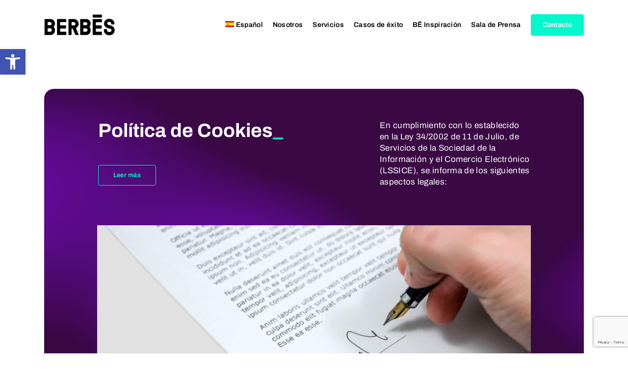

--- FILE ---
content_type: text/html; charset=UTF-8
request_url: https://berbes.com/politica-de-cookies/
body_size: 28525
content:
<!doctype html>
<html lang="es-ES" class="no-js">
<head>
	<meta charset="UTF-8">
	<meta name="viewport" content="width=device-width, initial-scale=1, maximum-scale=1, user-scalable=0" /><meta name='robots' content='index, follow, max-image-preview:large, max-snippet:-1, max-video-preview:-1' />

	<!-- This site is optimized with the Yoast SEO plugin v26.7 - https://yoast.com/wordpress/plugins/seo/ -->
	<title>Política de Cookies - Berbés :: Marcas Saludables</title>
	<link rel="canonical" href="https://berbes.com/politica-de-cookies/" />
	<meta property="og:locale" content="es_ES" />
	<meta property="og:type" content="article" />
	<meta property="og:title" content="Política de Cookies - Berbés :: Marcas Saludables" />
	<meta property="og:url" content="https://berbes.com/politica-de-cookies/" />
	<meta property="og:site_name" content="Berbés :: Marcas Saludables" />
	<meta property="article:publisher" content="https://www.facebook.com/BERBEScom/" />
	<meta property="article:modified_time" content="2023-05-11T15:49:39+00:00" />
	<meta name="twitter:card" content="summary_large_image" />
	<meta name="twitter:site" content="@berbescom" />
	<meta name="twitter:label1" content="Tiempo de lectura" />
	<meta name="twitter:data1" content="15 minutos" />
	<script type="application/ld+json" class="yoast-schema-graph">{"@context":"https://schema.org","@graph":[{"@type":"WebPage","@id":"https://berbes.com/politica-de-cookies/","url":"https://berbes.com/politica-de-cookies/","name":"Política de Cookies - Berbés :: Marcas Saludables","isPartOf":{"@id":"https://berbes.com/#website"},"datePublished":"2023-03-03T14:19:39+00:00","dateModified":"2023-05-11T15:49:39+00:00","breadcrumb":{"@id":"https://berbes.com/politica-de-cookies/#breadcrumb"},"inLanguage":"es","potentialAction":[{"@type":"ReadAction","target":["https://berbes.com/politica-de-cookies/"]}]},{"@type":"BreadcrumbList","@id":"https://berbes.com/politica-de-cookies/#breadcrumb","itemListElement":[{"@type":"ListItem","position":1,"name":"Home","item":"https://berbes.com/berbes-pr-agency/"},{"@type":"ListItem","position":2,"name":"Política de Cookies"}]},{"@type":"WebSite","@id":"https://berbes.com/#website","url":"https://berbes.com/","name":"Berbés :: Marcas Saludables","description":"La agencia de comunicación para el sector Salud","potentialAction":[{"@type":"SearchAction","target":{"@type":"EntryPoint","urlTemplate":"https://berbes.com/?s={search_term_string}"},"query-input":{"@type":"PropertyValueSpecification","valueRequired":true,"valueName":"search_term_string"}}],"inLanguage":"es"}]}</script>
	<!-- / Yoast SEO plugin. -->


<link rel='dns-prefetch' href='//www.googletagmanager.com' />
<link rel='dns-prefetch' href='//fonts.googleapis.com' />
<link rel="alternate" type="application/rss+xml" title="Berbés :: Marcas Saludables &raquo; Feed" href="https://berbes.com/feed/" />
<link rel="alternate" type="application/rss+xml" title="Berbés :: Marcas Saludables &raquo; Feed de los comentarios" href="https://berbes.com/comments/feed/" />
<link rel="alternate" title="oEmbed (JSON)" type="application/json+oembed" href="https://berbes.com/wp-json/oembed/1.0/embed?url=https%3A%2F%2Fberbes.com%2Fpolitica-de-cookies%2F" />
<link rel="alternate" title="oEmbed (XML)" type="text/xml+oembed" href="https://berbes.com/wp-json/oembed/1.0/embed?url=https%3A%2F%2Fberbes.com%2Fpolitica-de-cookies%2F&#038;format=xml" />
<style id='wp-img-auto-sizes-contain-inline-css' type='text/css'>
img:is([sizes=auto i],[sizes^="auto," i]){contain-intrinsic-size:3000px 1500px}
/*# sourceURL=wp-img-auto-sizes-contain-inline-css */
</style>
<style id='wp-emoji-styles-inline-css' type='text/css'>

	img.wp-smiley, img.emoji {
		display: inline !important;
		border: none !important;
		box-shadow: none !important;
		height: 1em !important;
		width: 1em !important;
		margin: 0 0.07em !important;
		vertical-align: -0.1em !important;
		background: none !important;
		padding: 0 !important;
	}
/*# sourceURL=wp-emoji-styles-inline-css */
</style>
<link rel='stylesheet' id='wp-block-library-css' href='https://berbes.com/wp-includes/css/dist/block-library/style.min.css?ver=6.9' type='text/css' media='all' />
<style id='global-styles-inline-css' type='text/css'>
:root{--wp--preset--aspect-ratio--square: 1;--wp--preset--aspect-ratio--4-3: 4/3;--wp--preset--aspect-ratio--3-4: 3/4;--wp--preset--aspect-ratio--3-2: 3/2;--wp--preset--aspect-ratio--2-3: 2/3;--wp--preset--aspect-ratio--16-9: 16/9;--wp--preset--aspect-ratio--9-16: 9/16;--wp--preset--color--black: #000000;--wp--preset--color--cyan-bluish-gray: #abb8c3;--wp--preset--color--white: #ffffff;--wp--preset--color--pale-pink: #f78da7;--wp--preset--color--vivid-red: #cf2e2e;--wp--preset--color--luminous-vivid-orange: #ff6900;--wp--preset--color--luminous-vivid-amber: #fcb900;--wp--preset--color--light-green-cyan: #7bdcb5;--wp--preset--color--vivid-green-cyan: #00d084;--wp--preset--color--pale-cyan-blue: #8ed1fc;--wp--preset--color--vivid-cyan-blue: #0693e3;--wp--preset--color--vivid-purple: #9b51e0;--wp--preset--gradient--vivid-cyan-blue-to-vivid-purple: linear-gradient(135deg,rgb(6,147,227) 0%,rgb(155,81,224) 100%);--wp--preset--gradient--light-green-cyan-to-vivid-green-cyan: linear-gradient(135deg,rgb(122,220,180) 0%,rgb(0,208,130) 100%);--wp--preset--gradient--luminous-vivid-amber-to-luminous-vivid-orange: linear-gradient(135deg,rgb(252,185,0) 0%,rgb(255,105,0) 100%);--wp--preset--gradient--luminous-vivid-orange-to-vivid-red: linear-gradient(135deg,rgb(255,105,0) 0%,rgb(207,46,46) 100%);--wp--preset--gradient--very-light-gray-to-cyan-bluish-gray: linear-gradient(135deg,rgb(238,238,238) 0%,rgb(169,184,195) 100%);--wp--preset--gradient--cool-to-warm-spectrum: linear-gradient(135deg,rgb(74,234,220) 0%,rgb(151,120,209) 20%,rgb(207,42,186) 40%,rgb(238,44,130) 60%,rgb(251,105,98) 80%,rgb(254,248,76) 100%);--wp--preset--gradient--blush-light-purple: linear-gradient(135deg,rgb(255,206,236) 0%,rgb(152,150,240) 100%);--wp--preset--gradient--blush-bordeaux: linear-gradient(135deg,rgb(254,205,165) 0%,rgb(254,45,45) 50%,rgb(107,0,62) 100%);--wp--preset--gradient--luminous-dusk: linear-gradient(135deg,rgb(255,203,112) 0%,rgb(199,81,192) 50%,rgb(65,88,208) 100%);--wp--preset--gradient--pale-ocean: linear-gradient(135deg,rgb(255,245,203) 0%,rgb(182,227,212) 50%,rgb(51,167,181) 100%);--wp--preset--gradient--electric-grass: linear-gradient(135deg,rgb(202,248,128) 0%,rgb(113,206,126) 100%);--wp--preset--gradient--midnight: linear-gradient(135deg,rgb(2,3,129) 0%,rgb(40,116,252) 100%);--wp--preset--font-size--small: 13px;--wp--preset--font-size--medium: 20px;--wp--preset--font-size--large: 36px;--wp--preset--font-size--x-large: 42px;--wp--preset--spacing--20: 0.44rem;--wp--preset--spacing--30: 0.67rem;--wp--preset--spacing--40: 1rem;--wp--preset--spacing--50: 1.5rem;--wp--preset--spacing--60: 2.25rem;--wp--preset--spacing--70: 3.38rem;--wp--preset--spacing--80: 5.06rem;--wp--preset--shadow--natural: 6px 6px 9px rgba(0, 0, 0, 0.2);--wp--preset--shadow--deep: 12px 12px 50px rgba(0, 0, 0, 0.4);--wp--preset--shadow--sharp: 6px 6px 0px rgba(0, 0, 0, 0.2);--wp--preset--shadow--outlined: 6px 6px 0px -3px rgb(255, 255, 255), 6px 6px rgb(0, 0, 0);--wp--preset--shadow--crisp: 6px 6px 0px rgb(0, 0, 0);}:root { --wp--style--global--content-size: 1300px;--wp--style--global--wide-size: 1300px; }:where(body) { margin: 0; }.wp-site-blocks > .alignleft { float: left; margin-right: 2em; }.wp-site-blocks > .alignright { float: right; margin-left: 2em; }.wp-site-blocks > .aligncenter { justify-content: center; margin-left: auto; margin-right: auto; }:where(.is-layout-flex){gap: 0.5em;}:where(.is-layout-grid){gap: 0.5em;}.is-layout-flow > .alignleft{float: left;margin-inline-start: 0;margin-inline-end: 2em;}.is-layout-flow > .alignright{float: right;margin-inline-start: 2em;margin-inline-end: 0;}.is-layout-flow > .aligncenter{margin-left: auto !important;margin-right: auto !important;}.is-layout-constrained > .alignleft{float: left;margin-inline-start: 0;margin-inline-end: 2em;}.is-layout-constrained > .alignright{float: right;margin-inline-start: 2em;margin-inline-end: 0;}.is-layout-constrained > .aligncenter{margin-left: auto !important;margin-right: auto !important;}.is-layout-constrained > :where(:not(.alignleft):not(.alignright):not(.alignfull)){max-width: var(--wp--style--global--content-size);margin-left: auto !important;margin-right: auto !important;}.is-layout-constrained > .alignwide{max-width: var(--wp--style--global--wide-size);}body .is-layout-flex{display: flex;}.is-layout-flex{flex-wrap: wrap;align-items: center;}.is-layout-flex > :is(*, div){margin: 0;}body .is-layout-grid{display: grid;}.is-layout-grid > :is(*, div){margin: 0;}body{padding-top: 0px;padding-right: 0px;padding-bottom: 0px;padding-left: 0px;}:root :where(.wp-element-button, .wp-block-button__link){background-color: #32373c;border-width: 0;color: #fff;font-family: inherit;font-size: inherit;font-style: inherit;font-weight: inherit;letter-spacing: inherit;line-height: inherit;padding-top: calc(0.667em + 2px);padding-right: calc(1.333em + 2px);padding-bottom: calc(0.667em + 2px);padding-left: calc(1.333em + 2px);text-decoration: none;text-transform: inherit;}.has-black-color{color: var(--wp--preset--color--black) !important;}.has-cyan-bluish-gray-color{color: var(--wp--preset--color--cyan-bluish-gray) !important;}.has-white-color{color: var(--wp--preset--color--white) !important;}.has-pale-pink-color{color: var(--wp--preset--color--pale-pink) !important;}.has-vivid-red-color{color: var(--wp--preset--color--vivid-red) !important;}.has-luminous-vivid-orange-color{color: var(--wp--preset--color--luminous-vivid-orange) !important;}.has-luminous-vivid-amber-color{color: var(--wp--preset--color--luminous-vivid-amber) !important;}.has-light-green-cyan-color{color: var(--wp--preset--color--light-green-cyan) !important;}.has-vivid-green-cyan-color{color: var(--wp--preset--color--vivid-green-cyan) !important;}.has-pale-cyan-blue-color{color: var(--wp--preset--color--pale-cyan-blue) !important;}.has-vivid-cyan-blue-color{color: var(--wp--preset--color--vivid-cyan-blue) !important;}.has-vivid-purple-color{color: var(--wp--preset--color--vivid-purple) !important;}.has-black-background-color{background-color: var(--wp--preset--color--black) !important;}.has-cyan-bluish-gray-background-color{background-color: var(--wp--preset--color--cyan-bluish-gray) !important;}.has-white-background-color{background-color: var(--wp--preset--color--white) !important;}.has-pale-pink-background-color{background-color: var(--wp--preset--color--pale-pink) !important;}.has-vivid-red-background-color{background-color: var(--wp--preset--color--vivid-red) !important;}.has-luminous-vivid-orange-background-color{background-color: var(--wp--preset--color--luminous-vivid-orange) !important;}.has-luminous-vivid-amber-background-color{background-color: var(--wp--preset--color--luminous-vivid-amber) !important;}.has-light-green-cyan-background-color{background-color: var(--wp--preset--color--light-green-cyan) !important;}.has-vivid-green-cyan-background-color{background-color: var(--wp--preset--color--vivid-green-cyan) !important;}.has-pale-cyan-blue-background-color{background-color: var(--wp--preset--color--pale-cyan-blue) !important;}.has-vivid-cyan-blue-background-color{background-color: var(--wp--preset--color--vivid-cyan-blue) !important;}.has-vivid-purple-background-color{background-color: var(--wp--preset--color--vivid-purple) !important;}.has-black-border-color{border-color: var(--wp--preset--color--black) !important;}.has-cyan-bluish-gray-border-color{border-color: var(--wp--preset--color--cyan-bluish-gray) !important;}.has-white-border-color{border-color: var(--wp--preset--color--white) !important;}.has-pale-pink-border-color{border-color: var(--wp--preset--color--pale-pink) !important;}.has-vivid-red-border-color{border-color: var(--wp--preset--color--vivid-red) !important;}.has-luminous-vivid-orange-border-color{border-color: var(--wp--preset--color--luminous-vivid-orange) !important;}.has-luminous-vivid-amber-border-color{border-color: var(--wp--preset--color--luminous-vivid-amber) !important;}.has-light-green-cyan-border-color{border-color: var(--wp--preset--color--light-green-cyan) !important;}.has-vivid-green-cyan-border-color{border-color: var(--wp--preset--color--vivid-green-cyan) !important;}.has-pale-cyan-blue-border-color{border-color: var(--wp--preset--color--pale-cyan-blue) !important;}.has-vivid-cyan-blue-border-color{border-color: var(--wp--preset--color--vivid-cyan-blue) !important;}.has-vivid-purple-border-color{border-color: var(--wp--preset--color--vivid-purple) !important;}.has-vivid-cyan-blue-to-vivid-purple-gradient-background{background: var(--wp--preset--gradient--vivid-cyan-blue-to-vivid-purple) !important;}.has-light-green-cyan-to-vivid-green-cyan-gradient-background{background: var(--wp--preset--gradient--light-green-cyan-to-vivid-green-cyan) !important;}.has-luminous-vivid-amber-to-luminous-vivid-orange-gradient-background{background: var(--wp--preset--gradient--luminous-vivid-amber-to-luminous-vivid-orange) !important;}.has-luminous-vivid-orange-to-vivid-red-gradient-background{background: var(--wp--preset--gradient--luminous-vivid-orange-to-vivid-red) !important;}.has-very-light-gray-to-cyan-bluish-gray-gradient-background{background: var(--wp--preset--gradient--very-light-gray-to-cyan-bluish-gray) !important;}.has-cool-to-warm-spectrum-gradient-background{background: var(--wp--preset--gradient--cool-to-warm-spectrum) !important;}.has-blush-light-purple-gradient-background{background: var(--wp--preset--gradient--blush-light-purple) !important;}.has-blush-bordeaux-gradient-background{background: var(--wp--preset--gradient--blush-bordeaux) !important;}.has-luminous-dusk-gradient-background{background: var(--wp--preset--gradient--luminous-dusk) !important;}.has-pale-ocean-gradient-background{background: var(--wp--preset--gradient--pale-ocean) !important;}.has-electric-grass-gradient-background{background: var(--wp--preset--gradient--electric-grass) !important;}.has-midnight-gradient-background{background: var(--wp--preset--gradient--midnight) !important;}.has-small-font-size{font-size: var(--wp--preset--font-size--small) !important;}.has-medium-font-size{font-size: var(--wp--preset--font-size--medium) !important;}.has-large-font-size{font-size: var(--wp--preset--font-size--large) !important;}.has-x-large-font-size{font-size: var(--wp--preset--font-size--x-large) !important;}
/*# sourceURL=global-styles-inline-css */
</style>

<link rel='stylesheet' id='contact-form-7-css' href='https://berbes.com/wp-content/plugins/contact-form-7/includes/css/styles.css?ver=6.1.4' type='text/css' media='all' />
<link rel='stylesheet' id='uaf_client_css-css' href='https://berbes.com/wp-content/uploads/useanyfont/uaf.css?ver=1764339009' type='text/css' media='all' />
<link rel='stylesheet' id='wpml-legacy-horizontal-list-0-css' href='https://berbes.com/wp-content/plugins/sitepress-multilingual-cms/templates/language-switchers/legacy-list-horizontal/style.min.css?ver=1' type='text/css' media='all' />
<style id='wpml-legacy-horizontal-list-0-inline-css' type='text/css'>
.wpml-ls-statics-footer a, .wpml-ls-statics-footer .wpml-ls-sub-menu a, .wpml-ls-statics-footer .wpml-ls-sub-menu a:link, .wpml-ls-statics-footer li:not(.wpml-ls-current-language) .wpml-ls-link, .wpml-ls-statics-footer li:not(.wpml-ls-current-language) .wpml-ls-link:link {color:#444444;background-color:#ffffff;}.wpml-ls-statics-footer .wpml-ls-sub-menu a:hover,.wpml-ls-statics-footer .wpml-ls-sub-menu a:focus, .wpml-ls-statics-footer .wpml-ls-sub-menu a:link:hover, .wpml-ls-statics-footer .wpml-ls-sub-menu a:link:focus {color:#000000;background-color:#eeeeee;}.wpml-ls-statics-footer .wpml-ls-current-language > a {color:#444444;background-color:#ffffff;}.wpml-ls-statics-footer .wpml-ls-current-language:hover>a, .wpml-ls-statics-footer .wpml-ls-current-language>a:focus {color:#000000;background-color:#eeeeee;}
/*# sourceURL=wpml-legacy-horizontal-list-0-inline-css */
</style>
<link rel='stylesheet' id='wpml-menu-item-0-css' href='https://berbes.com/wp-content/plugins/sitepress-multilingual-cms/templates/language-switchers/menu-item/style.min.css?ver=1' type='text/css' media='all' />
<link rel='stylesheet' id='pojo-a11y-css' href='https://berbes.com/wp-content/plugins/pojo-accessibility/modules/legacy/assets/css/style.min.css?ver=1.0.0' type='text/css' media='all' />
<link rel='stylesheet' id='font-awesome-css' href='https://berbes.com/wp-content/themes/salient/css/font-awesome-legacy.min.css?ver=4.7.1' type='text/css' media='all' />
<link rel='stylesheet' id='salient-grid-system-css' href='https://berbes.com/wp-content/themes/salient/css/build/grid-system.css?ver=18.0.2' type='text/css' media='all' />
<link rel='stylesheet' id='main-styles-css' href='https://berbes.com/wp-content/themes/salient/css/build/style.css?ver=18.0.2' type='text/css' media='all' />
<style id='main-styles-inline-css' type='text/css'>
html body[data-header-resize="1"] .container-wrap,
			html body[data-header-format="left-header"][data-header-resize="0"] .container-wrap,
			html body[data-header-resize="0"] .container-wrap,
			body[data-header-format="left-header"][data-header-resize="0"] .container-wrap {
				padding-top: 0;
			}
			.main-content > .row > #breadcrumbs.yoast {
				padding: 20px 0;
			}
/*# sourceURL=main-styles-inline-css */
</style>
<link rel='stylesheet' id='nectar-element-tabbed-section-css' href='https://berbes.com/wp-content/themes/salient/css/build/elements/element-tabbed-section.css?ver=18.0.2' type='text/css' media='all' />
<link rel='stylesheet' id='nectar-element-horizontal-list-item-css' href='https://berbes.com/wp-content/themes/salient/css/build/elements/element-horizontal-list-item.css?ver=18.0.2' type='text/css' media='all' />
<link rel='stylesheet' id='nectar-element-fancy-unordered-list-css' href='https://berbes.com/wp-content/themes/salient/css/build/elements/element-fancy-unordered-list.css?ver=18.0.2' type='text/css' media='all' />
<link rel='stylesheet' id='nectar-element-wpb-column-border-css' href='https://berbes.com/wp-content/themes/salient/css/build/elements/element-wpb-column-border.css?ver=18.0.2' type='text/css' media='all' />
<link rel='stylesheet' id='nectar-cf7-css' href='https://berbes.com/wp-content/themes/salient/css/build/third-party/cf7.css?ver=18.0.2' type='text/css' media='all' />
<link rel='stylesheet' id='nectar-wpforms-css' href='https://berbes.com/wp-content/themes/salient/css/build/third-party/wpforms.css?ver=18.0.2' type='text/css' media='all' />
<link rel='stylesheet' id='nectar_default_font_open_sans-css' href='https://fonts.googleapis.com/css?family=Open+Sans%3A300%2C400%2C600%2C700&#038;subset=latin%2Clatin-ext' type='text/css' media='all' />
<link rel='stylesheet' id='responsive-css' href='https://berbes.com/wp-content/themes/salient/css/build/responsive.css?ver=18.0.2' type='text/css' media='all' />
<link rel='stylesheet' id='skin-material-css' href='https://berbes.com/wp-content/themes/salient/css/build/skin-material.css?ver=18.0.2' type='text/css' media='all' />
<style id='salient-wp-menu-dynamic-fallback-inline-css' type='text/css'>
#header-outer .nectar-ext-menu-item .image-layer-outer,#header-outer .nectar-ext-menu-item .image-layer,#header-outer .nectar-ext-menu-item .color-overlay,#slide-out-widget-area .nectar-ext-menu-item .image-layer-outer,#slide-out-widget-area .nectar-ext-menu-item .color-overlay,#slide-out-widget-area .nectar-ext-menu-item .image-layer{position:absolute;top:0;left:0;width:100%;height:100%;overflow:hidden;}.nectar-ext-menu-item .inner-content{position:relative;z-index:10;width:100%;}.nectar-ext-menu-item .image-layer{background-size:cover;background-position:center;transition:opacity 0.25s ease 0.1s;}.nectar-ext-menu-item .image-layer video{object-fit:cover;width:100%;height:100%;}#header-outer nav .nectar-ext-menu-item .image-layer:not(.loaded){background-image:none!important;}#header-outer nav .nectar-ext-menu-item .image-layer{opacity:0;}#header-outer nav .nectar-ext-menu-item .image-layer.loaded{opacity:1;}.nectar-ext-menu-item span[class*="inherit-h"] + .menu-item-desc{margin-top:0.4rem;}#mobile-menu .nectar-ext-menu-item .title,#slide-out-widget-area .nectar-ext-menu-item .title,.nectar-ext-menu-item .menu-title-text,.nectar-ext-menu-item .menu-item-desc{position:relative;}.nectar-ext-menu-item .menu-item-desc{display:block;line-height:1.4em;}body #slide-out-widget-area .nectar-ext-menu-item .menu-item-desc{line-height:1.4em;}#mobile-menu .nectar-ext-menu-item .title,#slide-out-widget-area .nectar-ext-menu-item:not(.style-img-above-text) .title,.nectar-ext-menu-item:not(.style-img-above-text) .menu-title-text,.nectar-ext-menu-item:not(.style-img-above-text) .menu-item-desc,.nectar-ext-menu-item:not(.style-img-above-text) i:before,.nectar-ext-menu-item:not(.style-img-above-text) .svg-icon{color:#fff;}#mobile-menu .nectar-ext-menu-item.style-img-above-text .title{color:inherit;}.sf-menu li ul li a .nectar-ext-menu-item .menu-title-text:after{display:none;}.menu-item .widget-area-active[data-margin="default"] > div:not(:last-child){margin-bottom:20px;}.nectar-ext-menu-item__button{display:inline-block;padding-top:2em;}#header-outer nav li:not([class*="current"]) > a .nectar-ext-menu-item .inner-content.has-button .title .menu-title-text{background-image:none;}.nectar-ext-menu-item__button .nectar-cta:not([data-color="transparent"]){margin-top:.8em;margin-bottom:.8em;}.nectar-ext-menu-item .color-overlay{transition:opacity 0.5s cubic-bezier(.15,.75,.5,1);}.nectar-ext-menu-item:hover .hover-zoom-in-slow .image-layer{transform:scale(1.15);transition:transform 4s cubic-bezier(0.1,0.2,.7,1);}.nectar-ext-menu-item:hover .hover-zoom-in-slow .color-overlay{transition:opacity 1.5s cubic-bezier(.15,.75,.5,1);}.nectar-ext-menu-item .hover-zoom-in-slow .image-layer{transition:transform 0.5s cubic-bezier(.15,.75,.5,1);}.nectar-ext-menu-item .hover-zoom-in-slow .color-overlay{transition:opacity 0.5s cubic-bezier(.15,.75,.5,1);}.nectar-ext-menu-item:hover .hover-zoom-in .image-layer{transform:scale(1.12);}.nectar-ext-menu-item .hover-zoom-in .image-layer{transition:transform 0.5s cubic-bezier(.15,.75,.5,1);}.nectar-ext-menu-item{display:flex;text-align:left;}#slide-out-widget-area .nectar-ext-menu-item .title,#slide-out-widget-area .nectar-ext-menu-item .menu-item-desc,#slide-out-widget-area .nectar-ext-menu-item .menu-title-text,#mobile-menu .nectar-ext-menu-item .title,#mobile-menu .nectar-ext-menu-item .menu-item-desc,#mobile-menu .nectar-ext-menu-item .menu-title-text{color:inherit!important;}#slide-out-widget-area .nectar-ext-menu-item,#mobile-menu .nectar-ext-menu-item{display:block;}#slide-out-widget-area .nectar-ext-menu-item .inner-content,#mobile-menu .nectar-ext-menu-item .inner-content{width:100%;}#slide-out-widget-area.fullscreen-alt .nectar-ext-menu-item,#slide-out-widget-area.fullscreen .nectar-ext-menu-item{text-align:center;}#header-outer .nectar-ext-menu-item.style-img-above-text .image-layer-outer,#slide-out-widget-area .nectar-ext-menu-item.style-img-above-text .image-layer-outer{position:relative;}#header-outer .nectar-ext-menu-item.style-img-above-text,#slide-out-widget-area .nectar-ext-menu-item.style-img-above-text{flex-direction:column;}@media only screen and (max-width:999px){body #header-outer #logo{position:relative;margin:0 0;}body #header-space{height:calc(74px + var(--nectar_hook_before_nav_content_height,0px));}body[data-button-style^="rounded"] #header-outer .menu-item-12157 > a{border-left-width:15px;border-right-width:15px;}body[data-button-style^="rounded"] #header-outer .menu-item-12157 > a:before,body[data-button-style^="rounded"] #header-outer .menu-item-12157 > a:after{left:-15px;width:calc(100% + 30px);}}@media only screen and (min-width:1000px){body #header-outer .menu-item-12157 > a{border-left-width:24px;border-right-width:24px;}body #header-outer #header-secondary-outer .menu-item-12157 > a{border-left:12px solid transparent;border-right:12px solid transparent;}body #header-outer .menu-item-12157 > a:before,body #header-outer .menu-item-12157 > a:after{left:-24px;height:calc(100% + 24px);width:calc(100% + 48px);}#header-outer #header-secondary-outer .menu-item-12157 > a:before,#header-outer #header-secondary-outer .menu-item-12157 > a:after{left:-12px;width:calc(100% + 24px);}}#header-outer .menu-item-12157 > a{border:12px solid transparent;opacity:1!important;}#header-outer #header-secondary-outer .menu-item-12157 > a{border-top:0;border-bottom:0;}#header-outer #top li.menu-item-12157 > a .nectar-menu-icon{transition:none;}body #header-outer[data-has-menu][data-format] header#top nav ul.sf-menu li.menu-item.menu-item-12157[class*="menu-item-btn-style"] > a *:not(.char),body #header-outer[data-has-menu][data-format] header#top nav ul.sf-menu li.menu-item.menu-item-12157[class*="menu-item-btn-style"] > a:hover *:not(.char){color:inherit!important;transition:none;opacity:1;}#header-outer .menu-item-12157 > a,#header-outer #top nav .menu-item-12157 > a,#header-outer.transparent nav > ul.sf-menu .menu-item.menu-item-12157 > a,#header-outer.transparent #top nav > ul.sf-menu .menu-item.menu-item-12157 > a,body #header-outer[data-lhe="default"] #top nav .sf-menu > .sfHover:not(#social-in-menu).menu-item-12157 > a,body #header-outer[data-lhe="default"] #top nav > ul > li.menu-item-12157 > a:hover{color:#fff!important;}#header-outer[data-has-menu="true"].transparent #top nav ul.sf-menu li.menu-item-12157 > a:hover .nectar-menu-icon{color:#fff!important;}#header-outer .menu-item-12157 > a:before,#header-outer .menu-item-12157 > a:after{position:absolute;top:50%!important;left:-12px;width:calc(100% + 24px);height:calc(100% + 24px);content:"";display:block;z-index:-1;transform-origin:top;transform:translateY(-50%)!important;transition:opacity .45s cubic-bezier(0.25,1,0.33,1),transform .45s cubic-bezier(0.25,1,0.33,1),border-color .45s cubic-bezier(0.25,1,0.33,1),color .45s cubic-bezier(0.25,1,0.33,1),background-color .45s cubic-bezier(0.25,1,0.33,1),box-shadow .45s cubic-bezier(0.25,1,0.33,1);}#header-outer #header-secondary-outer .menu-item-12157 > a:after,#header-outer #header-secondary-outer .menu-item-12157 > a:before{height:calc(100% + 12px);}#header-outer .menu-item-12157 > a:after{opacity:0;transition:opacity 0.3s ease,transform 0.3s ease;}#header-outer .menu-item-12157 > a .menu-title-text:after{display:none!important;}#header-outer .menu-item-12157 > a{color:#fff;}#header-outer .menu-item-12157 > a:before{background:#04f8ce;}#header-outer .menu-item-12157 > a:hover:after,#header-outer .menu-item-12157[class*="current"] > a:after{opacity:1;}
/*# sourceURL=salient-wp-menu-dynamic-fallback-inline-css */
</style>
<link rel='stylesheet' id='js_composer_front-css' href='https://berbes.com/wp-content/themes/salient/css/build/plugins/js_composer.css?ver=18.0.2' type='text/css' media='all' />
<link rel='stylesheet' id='dynamic-css-css' href='https://berbes.com/wp-content/uploads/salient/salient-dynamic-styles.css?ver=88531' type='text/css' media='all' />
<style id='dynamic-css-inline-css' type='text/css'>
#header-space{background-color:#ffffff}@media only screen and (min-width:1000px){body #ajax-content-wrap.no-scroll{min-height:calc(100vh - 101px);height:calc(100vh - 101px)!important;}}@media only screen and (min-width:1000px){#page-header-wrap.fullscreen-header,#page-header-wrap.fullscreen-header #page-header-bg,html:not(.nectar-box-roll-loaded) .nectar-box-roll > #page-header-bg.fullscreen-header,.nectar_fullscreen_zoom_recent_projects,#nectar_fullscreen_rows:not(.afterLoaded) > div{height:calc(100vh - 100px);}.wpb_row.vc_row-o-full-height.top-level,.wpb_row.vc_row-o-full-height.top-level > .col.span_12{min-height:calc(100vh - 100px);}html:not(.nectar-box-roll-loaded) .nectar-box-roll > #page-header-bg.fullscreen-header{top:101px;}.nectar-slider-wrap[data-fullscreen="true"]:not(.loaded),.nectar-slider-wrap[data-fullscreen="true"]:not(.loaded) .swiper-container{height:calc(100vh - 99px)!important;}.admin-bar .nectar-slider-wrap[data-fullscreen="true"]:not(.loaded),.admin-bar .nectar-slider-wrap[data-fullscreen="true"]:not(.loaded) .swiper-container{height:calc(100vh - 99px - 32px)!important;}}.admin-bar[class*="page-template-template-no-header"] .wpb_row.vc_row-o-full-height.top-level,.admin-bar[class*="page-template-template-no-header"] .wpb_row.vc_row-o-full-height.top-level > .col.span_12{min-height:calc(100vh - 32px);}body[class*="page-template-template-no-header"] .wpb_row.vc_row-o-full-height.top-level,body[class*="page-template-template-no-header"] .wpb_row.vc_row-o-full-height.top-level > .col.span_12{min-height:100vh;}@media only screen and (max-width:999px){.using-mobile-browser #nectar_fullscreen_rows:not(.afterLoaded):not([data-mobile-disable="on"]) > div{height:calc(100vh - 126px);}.using-mobile-browser .wpb_row.vc_row-o-full-height.top-level,.using-mobile-browser .wpb_row.vc_row-o-full-height.top-level > .col.span_12,[data-permanent-transparent="1"].using-mobile-browser .wpb_row.vc_row-o-full-height.top-level,[data-permanent-transparent="1"].using-mobile-browser .wpb_row.vc_row-o-full-height.top-level > .col.span_12{min-height:calc(100vh - 126px);}html:not(.nectar-box-roll-loaded) .nectar-box-roll > #page-header-bg.fullscreen-header,.nectar_fullscreen_zoom_recent_projects,.nectar-slider-wrap[data-fullscreen="true"]:not(.loaded),.nectar-slider-wrap[data-fullscreen="true"]:not(.loaded) .swiper-container,#nectar_fullscreen_rows:not(.afterLoaded):not([data-mobile-disable="on"]) > div{height:calc(100vh - 73px);}.wpb_row.vc_row-o-full-height.top-level,.wpb_row.vc_row-o-full-height.top-level > .col.span_12{min-height:calc(100vh - 73px);}body[data-transparent-header="false"] #ajax-content-wrap.no-scroll{min-height:calc(100vh - 73px);height:calc(100vh - 73px);}}#nectar_fullscreen_rows{background-color:transparent;}.nectar-animated-gradient{opacity:0;z-index:1;transform:translateZ(0);transition:opacity 0.8s ease;}.nectar-animated-gradient.loaded{opacity:1;}.row-bg-wrap.has-animated-gradient{overflow:hidden;}.wpb_row[class*="clip-path-start-desktop"] .nectar-shape-divider-wrap{z-index:0;}.wpb_row[class*="clip-path-start-desktop"] .nectar-shape-divider-wrap .nectar-shape-divider{bottom:0;}@media only screen,print{.clip-path-start-desktop-0px-0px-0px-0px-0.clip-path-entire-row{clip-path:inset(0px 0px 0px 0px round 0);}.clip-path-start-desktop-0px-0px-0px-0px-0.clip-path-entire-row{transition:clip-path 2s cubic-bezier(0.6,0.06,0.18,1)!important;}.top-level.clip-path-start-desktop-0px-0px-0px-0px-0.clip-path-entire-row{transition:clip-path 1.3s cubic-bezier(0.25,0.1,0.18,1)!important;}.clip-path-end-desktop-80px-0-0px-0-20px.animated-in.clip-path-entire-row{clip-path:inset(80px 0 0px 0 round 20px);}.clip-path-end-desktop-80px-0-0px-0-20px.animated-in.clip-path-entire-row{transition:clip-path 2s cubic-bezier(0.6,0.06,0.18,1)!important;}.top-level.clip-path-end-desktop-80px-0-0px-0-20px.animated-in.clip-path-entire-row{transition:clip-path 1.3s cubic-bezier(0.25,0.1,0.18,1)!important;}}@keyframes nectar_fade_in{0%{opacity:0;}100%{opacity:1;}}.clip-path-animation-addon-fade .nectar-video-wrap .nectar-video-inner,.clip-path-animation-addon-fade .row-bg,.clip-path-animation-addon-fade .nectar-parallax-scene,.clip-path-animation-addon-fade .nectar-animated-gradient{opacity:0;animation:nectar_fade_in forwards 1.3s cubic-bezier(0.25,0.1,0.18,1);}[data-bg-animation-delay="100"] .nectar-video-wrap .nectar-video-inner,[data-bg-animation-delay="100"] .row-bg,[data-bg-animation-delay="100"] .nectar-parallax-scene,[data-bg-animation-delay="100"] .nectar-animated-gradient{animation-delay:100ms;}@media only screen and (min-width:1000px){#header-outer .column-margin-6vw.wpb_row > .span_12,#ajax-content-wrap .column-margin-6vw.wpb_row > .span_12,#ajax-content-wrap .column-margin-6vw.wpb_row .full-page-inner > .container > .span_12,#ajax-content-wrap .column-margin-6vw.wpb_row .full-page-inner > .span_12{margin-left:calc(6vw/-2);margin-right:calc(6vw/-2);}#header-outer .column-margin-6vw .wpb_column:not(.child_column),#header-outer .column-margin-6vw.inner_row > div > .child_column,#ajax-content-wrap .column-margin-6vw .wpb_column:not(.child_column),#ajax-content-wrap .column-margin-6vw.inner_row > div > .child_column{padding-left:calc(6vw/2);padding-right:calc(6vw/2);}}#ajax-content-wrap .vc_row.inner_row.left_padding_10pct > .row_col_wrap_12_inner,.nectar-global-section .vc_row.inner_row.left_padding_10pct > .row_col_wrap_12_inner{padding-left:10%;}#ajax-content-wrap .vc_row.inner_row.right_padding_10pct > .row_col_wrap_12_inner,.nectar-global-section .vc_row.inner_row.right_padding_10pct > .row_col_wrap_12_inner{padding-right:10%;}.wpb_column.el_spacing_0px > .vc_column-inner > .wpb_wrapper > div:not(:last-child),.wpb_column.el_spacing_0px > .n-sticky > .vc_column-inner > .wpb_wrapper > div:not(:last-child){margin-bottom:0px;}.wpb_column.column_position_static,.wpb_column.column_position_static > .vc_column-inner{position:static;}.wpb_column.child_column.el_spacing_5px > .vc_column-inner > .wpb_wrapper > div:not(:last-child),.wpb_column.child_column.el_spacing_5px > .n-sticky > .vc_column-inner > .wpb_wrapper > div:not(:last-child){margin-bottom:5px;}.wpb_column.child_column.el_spacing_10px > .vc_column-inner > .wpb_wrapper > div:not(:last-child),.wpb_column.child_column.el_spacing_10px > .n-sticky > .vc_column-inner > .wpb_wrapper > div:not(:last-child){margin-bottom:10px;}.wpb_column[data-border-radius="20px"],.wpb_column[data-border-radius="20px"] > .vc_column-inner,.wpb_column[data-border-radius="20px"] > .vc_column-inner > .column-link,.wpb_column[data-border-radius="20px"] > .vc_column-inner > .column-bg-overlay-wrap,.wpb_column[data-border-radius="20px"] > .vc_column-inner > .column-image-bg-wrap[data-bg-animation="zoom-out-reveal"],.wpb_column[data-border-radius="20px"] > .vc_column-inner > .column-image-bg-wrap .column-image-bg,.wpb_column[data-border-radius="20px"] > .vc_column-inner > .column-image-bg-wrap[data-n-parallax-bg="true"],.wpb_column[data-border-radius="20px"] > .n-sticky > .vc_column-inner,.wpb_column[data-border-radius="20px"] > .n-sticky > .vc_column-inner > .column-bg-overlay-wrap{border-radius:20px;}.wpb_column[data-border-radius="20px"]{--nectar-radius:20px;}.img-with-aniamtion-wrap[data-max-width="none"] img,.row .img-with-aniamtion-wrap[data-max-width="none"] img:not([srcset]){max-width:none;width:100%;}@media only screen and (min-width :1px) and (max-width :999px){.img-with-aniamtion-wrap.right[data-max-width-mobile="125%"]:not([data-max-width="75%"]):not([data-max-width="50%"]) .inner,.img-with-aniamtion-wrap.center[data-max-width-mobile="150%"]:not([data-max-width="75%"]):not([data-max-width="50%"]) .inner{margin-left:-25%!important;}}@media only screen and (max-width :999px){body .img-with-aniamtion-wrap[data-max-width-mobile="125%"] .inner{width:125%;}}.nectar-split-heading .heading-line{display:block;overflow:hidden;position:relative}.nectar-split-heading .heading-line >div{display:block;transform:translateY(200%);-webkit-transform:translateY(200%)}.nectar-split-heading h1{margin-bottom:0}.nectar-split-heading > * > *{text-indent:0;}@media only screen and (min-width:1000px){.nectar-split-heading[data-custom-font-size="true"] h1,.nectar-split-heading[data-custom-font-size="true"] h2,.row .nectar-split-heading[data-custom-font-size="true"] h3,.row .nectar-split-heading[data-custom-font-size="true"] h4,.row .nectar-split-heading[data-custom-font-size="true"] h5,.row .nectar-split-heading[data-custom-font-size="true"] h6,.row .nectar-split-heading[data-custom-font-size="true"] i{font-size:inherit;line-height:inherit;}}.nectar-split-heading.font_line_height_1-4{line-height:1.4!important;}.nectar-split-heading.font_line_height_1-4 *{line-height:1.4!important;}@media only screen,print{#ajax-content-wrap .font_size_1vw.nectar-split-heading,.font_size_1vw.nectar-split-heading{font-size:1.3vw!important;}}@media only screen,print{#ajax-content-wrap .font_size_1vw.nectar-split-heading,.font_size_1vw.nectar-split-heading,#header-outer .font_size_1vw.nectar-split-heading{font-size:1.3vw!important;}}@media only screen and (max-width:999px){#ajax-content-wrap .font_size_tablet_2vw.nectar-split-heading,.font_size_tablet_2vw.nectar-split-heading{font-size:2vw!important;}}@media only screen and (max-width:999px){#ajax-content-wrap .container-wrap .font_size_tablet_2vw.nectar-split-heading,.container-wrap .font_size_tablet_2vw.nectar-split-heading,#header-outer .font_size_tablet_2vw.nectar-split-heading{font-size:2vw!important;}}@media only screen and (max-width:690px){html #ajax-content-wrap .font_size_phone_16px.nectar-split-heading,html .font_size_phone_16px.nectar-split-heading{font-size:16px!important;}}@media only screen and (max-width:690px){html #ajax-content-wrap .container-wrap .font_size_phone_16px.nectar-split-heading,html .container-wrap .font_size_phone_16px.nectar-split-heading,html #header-outer .font_size_phone_16px.nectar-split-heading{font-size:16px!important;}}#ajax-content-wrap .font_line_height_1-4.nectar-split-heading,body .font_line_height_1-4.nectar-split-heading{line-height:1.4;}.centered-text .nectar-split-heading[data-animation-type="line-reveal-by-space"] h1,.centered-text .nectar-split-heading[data-animation-type="line-reveal-by-space"] h2,.centered-text .nectar-split-heading[data-animation-type="line-reveal-by-space"] h3,.centered-text .nectar-split-heading[data-animation-type="line-reveal-by-space"] h4{margin:0 auto;}.nectar-split-heading[data-animation-type="line-reveal-by-space"]:not(.markup-generated){opacity:0;}.nectar-split-heading[data-animation-type="line-reveal-by-space"]:not(.markup-generated).animated-in{opacity:1;}.nectar-split-heading[data-animation-type="line-reveal-by-space"] > * > span{position:relative;display:inline-block;overflow:hidden;}.nectar-split-heading[data-animation-type="line-reveal-by-space"] span{vertical-align:bottom;}.nectar-split-heading[data-animation-type="line-reveal-by-space"] span{line-height:1.2;}@media only screen and (min-width:1000px){.nectar-split-heading[data-animation-type="line-reveal-by-space"]:not(.markup-generated):not([data-text-effect="none"]) > *{line-height:1.2;}}@media only screen and (max-width:999px){.nectar-split-heading[data-animation-type="line-reveal-by-space"]:not([data-m-rm-animation="true"]):not(.markup-generated):not([data-text-effect="none"]) > *{line-height:1.2;}}.nectar-split-heading[data-animation-type="line-reveal-by-space"][data-stagger="true"]:not([data-text-effect*="letter-reveal"]) span .inner{transition:transform 1.2s cubic-bezier(0.25,1,0.5,1),opacity 1.2s cubic-bezier(0.25,1,0.5,1),filter 1.2s cubic-bezier(0.25,1,0.5,1);}.nectar-split-heading[data-animation-type="line-reveal-by-space"] span .inner{position:relative;display:inline-block;-webkit-transform:translateY(1.3em);transform:translateY(1.3em);}.nectar-split-heading[data-animation-type="line-reveal-by-space"] span .inner.animated{-webkit-transform:none;transform:none;opacity:1;}.nectar-split-heading[data-animation-type="line-reveal-by-space"][data-align="left"]{display:flex;justify-content:flex-start;}.nectar-split-heading[data-animation-type="line-reveal-by-space"][data-align="center"]{display:flex;justify-content:center;}.nectar-split-heading[data-animation-type="line-reveal-by-space"][data-align="right"]{display:flex;justify-content:flex-end;}@media only screen and (max-width:999px){.nectar-split-heading[data-animation-type="line-reveal-by-space"][data-m-align="left"]{display:flex;justify-content:flex-start;}.nectar-split-heading[data-animation-type="line-reveal-by-space"][data-m-align="center"]{display:flex;justify-content:center;}.nectar-split-heading[data-animation-type="line-reveal-by-space"][data-m-align="right"]{display:flex;justify-content:flex-end;}}.nectar-cta.hover_color_ffffff .link_wrap:hover{background-color:#ffffff!important;}.nectar-cta.text_hover_color_3b0a45 .link_wrap a{transition:none;}.nectar-cta.text_hover_color_3b0a45 .link_wrap:hover{color:#3b0a45;}.nectar-cta.border_color_04f8ce .link_wrap{border-color:#04f8ce;}.nectar-cta.hover_border_color_ffffff .link_wrap:hover{border-color:#ffffff;}.nectar-cta.border_thickness_1px .link_wrap{border-width:1px;border-style:solid;}@media only screen,print{#ajax-content-wrap .font_size_desktop_1vw.nectar-cta,.font_size_desktop_1vw.nectar-cta{font-size:1.1vw;}}@media only screen,print{#ajax-content-wrap .font_size_desktop_1vw.nectar-cta,.font_size_desktop_1vw.nectar-cta,#header-outer .font_size_desktop_1vw.nectar-cta{font-size:1.1vw;}}@media only screen and (max-width:999px){#ajax-content-wrap .font_size_tablet_2vw.nectar-cta,.font_size_tablet_2vw.nectar-cta{font-size:2vw;}}@media only screen and (max-width:999px){#ajax-content-wrap .container-wrap .font_size_tablet_2vw.nectar-cta,.container-wrap .font_size_tablet_2vw.nectar-cta,#header-outer .font_size_tablet_2vw.nectar-cta{font-size:2vw;}}@media only screen and (max-width:690px){html #ajax-content-wrap .font_size_phone_16px.nectar-cta,html .font_size_phone_16px.nectar-cta{font-size:16px;}}@media only screen and (max-width:690px){html #ajax-content-wrap .container-wrap .font_size_phone_16px.nectar-cta,html .container-wrap .font_size_phone_16px.nectar-cta,html #header-outer .font_size_phone_16px.nectar-cta{font-size:16px;}}@media only screen,print{#ajax-content-wrap .font_size_desktop_1vw.nectar-cta *,.font_size_desktop_1vw.nectar-cta *{font-size:1.1vw;}}@media only screen,print{#ajax-content-wrap .font_size_desktop_1vw.nectar-cta *,.font_size_desktop_1vw.nectar-cta *,#header-outer .font_size_desktop_1vw.nectar-cta *{font-size:1.1vw;}}@media only screen and (max-width:999px){#ajax-content-wrap .font_size_tablet_2vw.nectar-cta *,.font_size_tablet_2vw.nectar-cta *{font-size:2vw;}}@media only screen and (max-width:999px){#ajax-content-wrap .container-wrap .font_size_tablet_2vw.nectar-cta *,.container-wrap .font_size_tablet_2vw.nectar-cta *,#header-outer .font_size_tablet_2vw.nectar-cta *{font-size:2vw;}}@media only screen and (max-width:690px){html #ajax-content-wrap .font_size_phone_16px.nectar-cta *,html .font_size_phone_16px.nectar-cta *{font-size:16px;}}@media only screen and (max-width:690px){html #ajax-content-wrap .container-wrap .font_size_phone_16px.nectar-cta *,html .container-wrap .font_size_phone_16px.nectar-cta *,html #header-outer .font_size_phone_16px.nectar-cta *{font-size:16px;}}.nectar-cta.font_size_desktop_1vw,.nectar-cta.font_size_desktop_1vw *{line-height:1.1;}body .row .tabbed >div:first-of-type{display:block;opacity:1;visibility:visible;position:relative;left:0;}#ajax-content-wrap .nectar-scrolling-tabs[data-color-scheme="accent-color"] .scrolling-tab-nav .line,#ajax-content-wrap [data-stored-style="vs"] .tabbed[data-color-scheme="accent-color"] .wpb_tabs_nav li a:before{background-color:#8a0fea;}.nectar-scrolling-tabs{display:flex;flex-direction:row;flex-wrap:nowrap;align-items:flex-start;}.nectar-scrolling-tabs .scrolling-tab-nav{width:25%;min-width:225px;margin-left:0;margin-bottom:0;position:relative;}.nectar-scrolling-tabs .scrolling-tab-nav ul{margin-left:0;margin-bottom:0;}.nectar-scrolling-tabs .scrolling-tab-nav ul li{list-style:none;float:none;display:block;}.nectar-scrolling-tabs[data-navigation-width="wide"] .scrolling-tab-nav{width:33%;min-width:275px;}.nectar-scrolling-tabs[data-navigation-width="narrow"] .scrolling-tab-nav{width:20%;min-width:175px;}.nectar-scrolling-tabs .scrolling-tab-content{flex:1;padding-left:7%;}.nectar-scrolling-tabs .scrolling-tab-nav a{color:inherit;}.nectar-scrolling-tabs .scrolling-tab-nav h6,.nectar-scrolling-tabs .scrolling-tab-nav h5,.nectar-scrolling-tabs .scrolling-tab-nav h4,.nectar-scrolling-tabs .scrolling-tab-nav h3,.nectar-scrolling-tabs .scrolling-tab-nav h2{margin-bottom:0;line-height:1.3em;}.nectar-scrolling-tabs .scrolling-tab-nav ul li{line-height:1em;opacity:0.45;padding-left:50px;padding-bottom:35px;transition:opacity 0.25s ease;}.nectar-scrolling-tabs .scrolling-tab-nav ul[data-spacing="15px"] li{padding-bottom:15px;}.nectar-scrolling-tabs .scrolling-tab-nav ul[data-spacing="20px"] li{padding-bottom:20px;}.nectar-scrolling-tabs .scrolling-tab-nav ul[data-spacing="25px"] li{padding-bottom:25px;}.nectar-scrolling-tabs .scrolling-tab-nav ul[data-spacing="30px"] li{padding-bottom:30px;}.nectar-scrolling-tabs .scrolling-tab-nav ul[data-spacing="40px"] li{padding-bottom:40px;}.nectar-scrolling-tabs .scrolling-tab-nav ul[data-spacing="45px"] li{padding-bottom:45px;}@media only screen and (min-width:1000px){.nectar-scrolling-tabs .scrolling-tab-mobile-title{margin-bottom:60px;}.full-width-content .nectar-scrolling-tabs .scrolling-tab-mobile-title{width:50px;margin-left:auto;margin-right:auto;}.nectar-scrolling-tabs.initalized:not(.navigation_func_active_link_only) .scrolling-tab-content{margin-top:-61px;}}@media only screen and (max-width:999px){.nectar-scrolling-tabs[data-tab-spacing="30%"] .scrolling-tab-content > div,.nectar-scrolling-tabs[data-tab-spacing="40%"] .scrolling-tab-content > div,.nectar-scrolling-tabs[data-tab-spacing="50%"] .scrolling-tab-content > div{padding-top:10%;padding-bottom:10%;}.nectar-scrolling-tabs{display:block;}}.nectar-scrolling-tabs .scrolling-tab-content > div{position:relative;}.nectar-scrolling-tabs[data-tab-spacing] .scrolling-tab-content > div:first-child{padding-top:0;}.nectar-scrolling-tabs[data-tab-spacing] .scrolling-tab-content > div:last-child{padding-bottom:0;margin-bottom:0;}.nectar-scrolling-tabs .scrolling-tab-nav .theiaStickySidebar ul li:last-child{padding-bottom:0;}.nectar-scrolling-tabs .scrolling-tab-nav .menu-item .sub-desc{padding-top:10px;line-height:1.6em;display:block;opacity:0.7;}.nectar-scrolling-tabs .scrolling-tab-nav .menu-item.has-icon{display:flex;}.nectar-scrolling-tabs .scrolling-tab-nav .svg-icon-link svg{width:24px;}.scrolling-tab-content .im-icon-wrap.tab-icon{display:none;}.nectar-scrolling-tabs .scrolling-tab-nav .svg-icon-link{padding-top:0;}.nectar-scrolling-tabs .scrolling-tab-nav i,.nectar-scrolling-tabs .scrolling-tab-nav .svg-icon-link{margin-right:15px;}.nectar-scrolling-tabs[data-nav-tag="h2"] .scrolling-tab-nav i,.nectar-scrolling-tabs[data-nav-tag="h2"] .scrolling-tab-nav .svg-icon-link svg{font-size:30px;}.nectar-scrolling-tabs .scrolling-tab-nav a{padding-top:5px;}.nectar-scrolling-tabs .scrolling-tab-mobile-title{min-height:1px;}.nectar-scrolling-tabs .scrolling-tab-mobile-title .inner{display:none;margin-bottom:25px;}.scrolling-tab-mobile-title i{font-size:28px;}.nectar-scrolling-tabs .scrolling-tab-nav .active{opacity:1;}.nectar-scrolling-tabs .scrolling-tab-nav .theiaStickySidebar:before,.nectar-scrolling-tabs .scrolling-tab-nav .n-sticky > .line{display:block;position:absolute;left:3px;top:0;content:"";background-color:rgba(0,0,0,0.1);width:1px;height:100%;}.light .nectar-scrolling-tabs .scrolling-tab-nav .theiaStickySidebar:before,.light .nectar-scrolling-tabs .scrolling-tab-nav .n-sticky > .line{background-color:rgba(255,255,255,0.2);}.nectar-scrolling-tabs .scrolling-tab-nav.single-tab .skip-hash{pointer-events:none;}.scrolling-tab-nav .menu-item .sub-desc .nectar-line-break,.scrolling-tab-nav .menu-item .sub-desc br{display:block;content:"";margin-bottom:1em;}@media only screen and (max-width:999px ){.nectar-scrolling-tabs .scrolling-tab-content{padding-left:0;}.nectar-scrolling-tabs:not([data-m-display="hidden"]) .scrolling-tab-mobile-title .inner{display:block;}.nectar-scrolling-tabs .scrolling-tab-content > div{padding-bottom:40px;}}.nectar-scrolling-tabs[data-tab-spacing="10%"] .scrolling-tab-content > div{padding-top:5%;padding-bottom:5%;}.navigation_func_active_link_only[data-tab-spacing="10%"] .scrolling-tab-content > div{padding:0;margin-bottom:10%;}.nectar-scrolling-tabs .scrolling-tab-nav .line{max-height:1px;height:100%;background-color:#000;-webkit-transition:transform 0.5s cubic-bezier(0,0,.34,.96),max-height 0.5s cubic-bezier(0,0,.34,.96);transition:transform 0.5s cubic-bezier(0,0,.34,.96),max-height 0.5s cubic-bezier(0,0,.34,.96);transform:translate3d(0px,0px,0px);}.nectar-scrolling-tabs:not(.navigation_func_active_link_only) .scrolling-tab-nav .menu-item:hover{opacity:1;}.nectar-scrolling-tabs .scrolling-tab-nav .n-sticky > .line{width:3px;left:2px;}.nectar-scrolling-tabs .scrolling-tab-nav .link_text{padding-top:0;}.nectar-scrolling-tabs .scrolling-tab-nav .nectar-cta{margin-top:35px;}@media only screen and (min-width:1000px ){.nectar-scrolling-tabs .scrolling-tab-nav .nectar-cta{padding-left:50px;}}@media only screen and (max-width:999px ){.nectar-scrolling-tabs:not(.navigation_func_active_link_only) .scrolling-tab-nav{display:none;}}@media only screen and (max-width:999px){body .wpb_column.right_padding_tablet_20pct > .vc_column-inner{padding-right:20%;}body .wpb_column.left_padding_tablet_20pct > .vc_column-inner{padding-left:20%;}}@media only screen and (max-width:690px){html body .wpb_column.right_padding_phone_8pct > .vc_column-inner{padding-right:8%;}html body .wpb_column.left_padding_phone_8pct > .vc_column-inner{padding-left:8%;}}@media only screen and (max-width:999px){#ajax-content-wrap .vc_row.inner_row.right_padding_tablet_17pct > .row_col_wrap_12_inner{padding-right:17%!important;}}@media only screen and (max-width:999px){.nectar-split-heading[data-m-rm-animation="true"]{opacity:1!important;}}@media only screen and (max-width:999px){#ajax-content-wrap .vc_row.inner_row.left_padding_tablet_17pct > .row_col_wrap_12_inner{padding-left:17%!important;}}@media only screen and (max-width:999px){body .wpb_column.right_padding_tablet_10pct > .n-sticky > .vc_column-inner{padding-right:10%;}body .wpb_column.left_padding_tablet_10pct > .n-sticky > .vc_column-inner{padding-left:10%;}}@media only screen and (max-width:690px){html body .wpb_column.right_padding_phone_0px > .n-sticky > .vc_column-inner{padding-right:0px;}html body .wpb_column.left_padding_phone_0px > .n-sticky > .vc_column-inner{padding-left:0px;}}@media only screen and (max-width:999px){body .wpb_column.right_padding_tablet_10pct > .vc_column-inner{padding-right:10%;}body .wpb_column.left_padding_tablet_10pct > .vc_column-inner{padding-left:10%;}}@media only screen and (max-width:690px){html body .wpb_column.right_padding_phone_0px > .vc_column-inner{padding-right:0px;}html body .wpb_column.left_padding_phone_0px > .vc_column-inner{padding-left:0px;}}@media only screen and (max-width:999px){body .nectar-cta.font_size_tablet_2vw,body .nectar-cta.font_size_tablet_2vw *{line-height:1.1;}}@media only screen and (max-width:999px){body .wpb_column.force-tablet-text-align-left,body .wpb_column.force-tablet-text-align-left .col{text-align:left!important;}body .wpb_column.force-tablet-text-align-right,body .wpb_column.force-tablet-text-align-right .col{text-align:right!important;}body .wpb_column.force-tablet-text-align-center,body .wpb_column.force-tablet-text-align-center .col,body .wpb_column.force-tablet-text-align-center .vc_custom_heading,body .wpb_column.force-tablet-text-align-center .nectar-cta{text-align:center!important;}.wpb_column.force-tablet-text-align-center .img-with-aniamtion-wrap img{display:inline-block;}}@media only screen and (max-width:999px){.vc_row.inner_row.top_padding_tablet_20pct{padding-top:20%!important;}}@media only screen and (max-width:999px){.nectar-split-heading.font_size_tablet_2vw *{font-size:inherit!important;}}@media only screen and (max-width:999px){body .wpb_column.right_padding_tablet_20pct > .n-sticky > .vc_column-inner{padding-right:20%;}body .wpb_column.left_padding_tablet_20pct > .n-sticky > .vc_column-inner{padding-left:20%;}}@media only screen and (max-width:690px){html body .wpb_column.right_padding_phone_8pct > .n-sticky > .vc_column-inner{padding-right:8%;}html body .wpb_column.left_padding_phone_8pct > .n-sticky > .vc_column-inner{padding-left:8%;}}@media only screen and (max-width:999px){.wpb_column.child_column.top_margin_tablet_40px{margin-top:40px!important;}}@media only screen and (max-width:999px){.divider-wrap.height_tablet_30px > .divider{height:30px!important;}}@media only screen and (max-width:999px) and (min-width:691px){#ajax-content-wrap .column-margin-6vw.wpb_row > .span_12:has(> [data-t-w-inherits="small_desktop"]){margin-left:calc(6vw/-2);margin-right:calc(6vw/-2);}#ajax-content-wrap .column-margin-6vw.wpb_row > .span_12:has(> [data-t-w-inherits="small_desktop"]) > .wpb_column{padding-left:calc(6vw/2);padding-right:calc(6vw/2);}}@media only screen and (max-width:999px){#ajax-content-wrap .column-margin-6vw.wpb_row > .span_12:has( > [class*="vc_col-xs"]:not(.vc_col-xs-12)){margin-left:calc(6vw/-2);margin-right:calc(6vw/-2);}#ajax-content-wrap .column-margin-6vw .wpb_column[class*="vc_col-xs"]:not(.vc_col-xs-12):not(.child_column),#ajax-content-wrap .column-margin-6vw.inner_row > div > .child_column[class*="vc_col-xs"]:not(.vc_col-xs-12){padding-left:calc(6vw/2);padding-right:calc(6vw/2);}}@media only screen and (max-width:690px){body #ajax-content-wrap .vc_row.inner_row.left_padding_phone_14pct > .row_col_wrap_12_inner{padding-left:14%!important;}}@media only screen and (max-width:690px){html body .nectar-cta.font_size_phone_16px,html body .nectar-cta.font_size_phone_16px *{line-height:1.1;}}@media only screen and (max-width:690px){body .vc_row.inner_row.top_padding_phone_25pct{padding-top:25%!important;}}@media only screen and (max-width:690px){body #ajax-content-wrap .vc_row.inner_row.right_padding_phone_14pct > .row_col_wrap_12_inner{padding-right:14%!important;}}@media only screen and (max-width:690px){.clip-path-end-phone-50px-24px-24px-24px-20px.animated-in.clip-path-entire-row{clip-path:inset(50px 24px 24px 24px round 20px);}.clip-path-end-phone-50px-24px-24px-24px-20px.animated-in.clip-path-entire-row{transition:clip-path 2s cubic-bezier(0.6,0.06,0.18,1)!important;}.top-level.clip-path-end-phone-50px-24px-24px-24px-20px.animated-in.clip-path-entire-row{transition:clip-path 1.3s cubic-bezier(0.25,0.1,0.18,1)!important;}}@media only screen and (max-width:690px){html body .wpb_column.force-phone-text-align-left,html body .wpb_column.force-phone-text-align-left .col{text-align:left!important;}html body .wpb_column.force-phone-text-align-right,html body .wpb_column.force-phone-text-align-right .col{text-align:right!important;}html body .wpb_column.force-phone-text-align-center,html body .wpb_column.force-phone-text-align-center .col,html body .wpb_column.force-phone-text-align-center .vc_custom_heading,html body .wpb_column.force-phone-text-align-center .nectar-cta{text-align:center!important;}.wpb_column.force-phone-text-align-center .img-with-aniamtion-wrap img{display:inline-block;}}@media only screen and (max-width:690px){.nectar-split-heading.font_size_phone_16px *{font-size:inherit!important;}}body .container-wrap .wpb_row[data-column-margin="20px"]:not(.full-width-section):not(.full-width-content):not(:last-child){margin-bottom:20px;}body .container-wrap .vc_row-fluid[data-column-margin="20px"] > .span_12,html body .vc_row-fluid[data-column-margin="20px"] > .span_12,body .container-wrap .vc_row-fluid[data-column-margin="20px"] .full-page-inner > .container > .span_12,body .container-wrap .vc_row-fluid[data-column-margin="20px"] .full-page-inner > .span_12{margin-left:-10px;margin-right:-10px;}body .container-wrap .vc_row-fluid[data-column-margin="20px"] .wpb_column:not(.child_column),body .container-wrap .inner_row[data-column-margin="20px"] .child_column,html body .vc_row-fluid[data-column-margin="20px"] .wpb_column:not(.child_column),html body .inner_row[data-column-margin="20px"] .child_column{padding-left:10px;padding-right:10px;}.container-wrap .vc_row-fluid[data-column-margin="20px"].full-width-content > .span_12,html body .vc_row-fluid[data-column-margin="20px"].full-width-content > .span_12,.container-wrap .vc_row-fluid[data-column-margin="20px"].full-width-content .full-page-inner > .span_12{margin-left:0;margin-right:0;padding-left:10px;padding-right:10px;}@media only screen and (max-width:999px) and (min-width:691px){.vc_row-fluid[data-column-margin="20px"] > .span_12 > .one-fourths:not([class*="vc_col-xs-"]),.vc_row-fluid .vc_row-fluid.inner_row[data-column-margin="20px"] > .span_12 > .one-fourths:not([class*="vc_col-xs-"]){margin-bottom:20px;}}@media only screen and (max-width:999px){.vc_row-fluid[data-column-margin="20px"] .wpb_column:not([class*="vc_col-xs-"]):not(.child_column):not(:last-child),.inner_row[data-column-margin="20px"] .child_column:not([class*="vc_col-xs-"]):not(:last-child){margin-bottom:20px;}}.wpb_column.el_spacing_0px > .vc_column-inner > .wpb_wrapper > div:not(:last-child),.wpb_column.el_spacing_0px > .n-sticky > .vc_column-inner > .wpb_wrapper > div:not(:last-child){margin-bottom:0px;}@media only screen,print{.wpb_column.right_padding_desktop_25pct > .vc_column-inner{padding-right:25%;}}@media only screen,print{.wpb_column.right_padding_desktop_25pct > .n-sticky > .vc_column-inner{padding-right:25%;}}.wpb_column.child_column.el_spacing_10px > .vc_column-inner > .wpb_wrapper > div:not(:last-child),.wpb_column.child_column.el_spacing_10px > .n-sticky > .vc_column-inner > .wpb_wrapper > div:not(:last-child){margin-bottom:10px;}@media only screen and (min-width:1000px){.column_element_direction_desktop_horizontal > .vc_column-inner > .wpb_wrapper{display:flex;align-items:center;}#ajax-content-wrap .column_element_direction_desktop_horizontal > .vc_column-inner > .wpb_wrapper > *{margin-bottom:0;}}.column_element_direction_desktop_horizontal.force-desktop-text-align-right > .vc_column-inner > .wpb_wrapper{justify-content:flex-end;}.column_element_direction_desktop_horizontal.force-desktop-text-align-center > .vc_column-inner > .wpb_wrapper{justify-content:center;}@media only screen and (max-width:999px){.column_element_direction_desktop_horizontal.force-tablet-text-align-right > .vc_column-inner > .wpb_wrapper{justify-content:flex-end;}.column_element_direction_desktop_horizontal.force-tablet-text-align-center > .vc_column-inner > .wpb_wrapper{justify-content:center;}}@media only screen and (max-width:690px){.column_element_direction_desktop_horizontal.force-phone-text-align-right > .vc_column-inner > .wpb_wrapper{justify-content:flex-end;}.column_element_direction_desktop_horizontal.force-phone-text-align-center > .vc_column-inner > .wpb_wrapper{justify-content:center;}}@media only screen and (min-width:1000px){}#ajax-content-wrap .column_el_align_flex-start > .vc_column-inner > .wpb_wrapper{align-items:flex-start;}#ajax-content-wrap .column_el_align_flex-end > .vc_column-inner > .wpb_wrapper{align-items:flex-end;}.wpb_column.child_column.el_spacing_40px > .vc_column-inner > .wpb_wrapper > div:not(:last-child),.wpb_column.child_column.el_spacing_40px > .n-sticky > .vc_column-inner > .wpb_wrapper > div:not(:last-child){margin-bottom:40px;}@media only screen,print{.wpb_column.force-desktop-text-align-left,.wpb_column.force-desktop-text-align-left .col{text-align:left!important;}.wpb_column.force-desktop-text-align-right,.wpb_column.force-desktop-text-align-right .col{text-align:right!important;}.wpb_column.force-desktop-text-align-center,.wpb_column.force-desktop-text-align-center .col,.wpb_column.force-desktop-text-align-center .vc_custom_heading,.wpb_column.force-desktop-text-align-center .nectar-cta{text-align:center!important;}.wpb_column.force-desktop-text-align-center .img-with-aniamtion-wrap img{display:inline-block;}}@media only screen and (min-width:1000px){.column_element_direction_desktop_horizontal.el_spacing_40px > .vc_column-inner > .wpb_wrapper{gap:40px;}}.nectar_icon_wrap i{vertical-align:middle;top:0;}.nectar_icon_wrap i[class*="nectar-brands"]{display:inline-block;}.wpb_wrapper > .nectar_icon_wrap{margin-bottom:0;}.nectar_icon_wrap i{transition:color .25s ease;}.nectar_icon_wrap path{transition:fill .25s ease;}.nectar-pulsate i{display:block;border-radius:200px;background-color:currentColor;position:relative;}.nectar-pulsate i:after{display:block;position:absolute;top:50%;left:50%;content:"";width:100%;height:100%;margin:-50% auto auto -50%;-webkit-transform-origin:50% 50%;transform-origin:50% 50%;border-radius:50%;background-color:currentColor;opacity:1;z-index:11;pointer-events:none;animation:nectar_pulsate 2s cubic-bezier(.2,1,.2,1) infinite;}@keyframes nectar_pulsate{0%{opacity:0.6;transform:scale(1);}100%{opacity:0;transform:scale(3);}}.nectar_icon_wrap[data-style*="default"][data-color*="extra-color-gradient"] .nectar_icon i{border-radius:0!important;text-align:center;}.nectar_icon_wrap[data-style*="default"][data-color*="extra-color-gradient"] .nectar_icon i:before{vertical-align:top;}.nectar_icon_wrap[data-style*="default"][data-color*="extra-color-gradient"] .nectar_icon i[class*="fa-"],.nectar_icon_wrap[data-style*="default"][data-color*="extra-color-gradient"] .nectar_icon i[class^="icon-"]{vertical-align:baseline;}.nectar_icon_wrap[data-padding="20px"] .nectar_icon{padding:20px;}.img-with-aniamtion-wrap[data-max-width="50%"]:not(.right) img,.img-with-aniamtion-wrap[data-max-width="75%"]:not(.right) img{backface-visibility:hidden}.img-with-aniamtion-wrap[data-max-width="50%"] .inner,.nectar-flickity:not(.masonry) .flickity-slider .cell .img-with-aniamtion-wrap[data-max-width="50%"] img{max-width:50%;width:auto;}.img-with-aniamtion-wrap[data-max-width="50%"].center,.img-with-aniamtion-wrap[data-max-width="75%"].center{text-align:center;}.img-with-aniamtion-wrap[data-max-width="50%"].center .inner img[src*=".svg"],.img-with-aniamtion-wrap[data-max-width="75%"].center .inner img[src*=".svg"]{width:100%;}.img-with-aniamtion-wrap[data-max-width="75%"] .inner,.nectar-flickity:not(.masonry) .flickity-slider .cell .img-with-aniamtion-wrap[data-max-width="75%"] img{max-width:75%;width:auto;}.img-with-aniamtion-wrap[data-max-width="custom"].center{text-align:center;}.img-with-aniamtion-wrap.custom-width-75pct .inner{max-width:75%;}.img-with-aniamtion-wrap[data-max-width="custom"].right .inner{display:inline-block;}.img-with-aniamtion-wrap[data-max-width="150%"] .inner{width:150%;display:block;}.img-with-aniamtion-wrap[data-max-width="150%"] img{max-width:100%;width:auto;}.img-with-aniamtion-wrap[data-max-width="150%"][data-shadow*="depth"] img{max-width:none;width:100%;}.right.img-with-aniamtion-wrap[data-max-width="150%"] img{display:block;}.right.img-with-aniamtion-wrap[data-max-width="150%"] img:not([srcset]){width:100%;}.img-with-aniamtion-wrap.right[data-max-width="150%"] .inner{margin-left:-50%;}@media only screen and (max-width :999px){.img-with-aniamtion-wrap[data-max-width="150%"] .inner{max-width:100%;}.img-with-animation[data-max-width="150%"]{max-width:100%;margin-left:0;}}@media only screen,print{#ajax-content-wrap .font_size_desktop_18px.nectar-cta,.font_size_desktop_18px.nectar-cta{font-size:18px;}}@media only screen,print{#ajax-content-wrap .font_size_desktop_18px.nectar-cta,.font_size_desktop_18px.nectar-cta,#header-outer .font_size_desktop_18px.nectar-cta{font-size:18px;}}@media only screen and (max-width:999px){#ajax-content-wrap .font_size_tablet_16px.nectar-cta,.font_size_tablet_16px.nectar-cta{font-size:16px;}}@media only screen and (max-width:999px){#ajax-content-wrap .container-wrap .font_size_tablet_16px.nectar-cta,.container-wrap .font_size_tablet_16px.nectar-cta,#header-outer .font_size_tablet_16px.nectar-cta{font-size:16px;}}@media only screen,print{#ajax-content-wrap .font_size_desktop_18px.nectar-cta *,.font_size_desktop_18px.nectar-cta *{font-size:18px;}}@media only screen,print{#ajax-content-wrap .font_size_desktop_18px.nectar-cta *,.font_size_desktop_18px.nectar-cta *,#header-outer .font_size_desktop_18px.nectar-cta *{font-size:18px;}}@media only screen and (max-width:999px){#ajax-content-wrap .font_size_tablet_16px.nectar-cta *,.font_size_tablet_16px.nectar-cta *{font-size:16px;}}@media only screen and (max-width:999px){#ajax-content-wrap .container-wrap .font_size_tablet_16px.nectar-cta *,.container-wrap .font_size_tablet_16px.nectar-cta *,#header-outer .font_size_tablet_16px.nectar-cta *{font-size:16px;}}.nectar-cta.font_size_desktop_18px,.nectar-cta.font_size_desktop_18px *{line-height:1.1;}.nectar-cta.font_size_desktop_18px[data-style="underline"],.nectar-cta.font_size_desktop_18px *{line-height:1.5;}@media only screen,print{#ajax-content-wrap .font_size_desktop_1vw.nectar-cta,.font_size_desktop_1vw.nectar-cta{font-size:1vw;}}@media only screen,print{#ajax-content-wrap .font_size_desktop_1vw.nectar-cta,.font_size_desktop_1vw.nectar-cta,#header-outer .font_size_desktop_1vw.nectar-cta{font-size:1vw;}}@media only screen and (max-width:999px){#ajax-content-wrap .font_size_tablet_16px.nectar-cta,.font_size_tablet_16px.nectar-cta{font-size:16px;}}@media only screen and (max-width:999px){#ajax-content-wrap .container-wrap .font_size_tablet_16px.nectar-cta,.container-wrap .font_size_tablet_16px.nectar-cta,#header-outer .font_size_tablet_16px.nectar-cta{font-size:16px;}}@media only screen,print{#ajax-content-wrap .font_size_desktop_1vw.nectar-cta *,.font_size_desktop_1vw.nectar-cta *{font-size:1vw;}}@media only screen,print{#ajax-content-wrap .font_size_desktop_1vw.nectar-cta *,.font_size_desktop_1vw.nectar-cta *,#header-outer .font_size_desktop_1vw.nectar-cta *{font-size:1vw;}}@media only screen and (max-width:999px){#ajax-content-wrap .font_size_tablet_16px.nectar-cta *,.font_size_tablet_16px.nectar-cta *{font-size:16px;}}@media only screen and (max-width:999px){#ajax-content-wrap .container-wrap .font_size_tablet_16px.nectar-cta *,.container-wrap .font_size_tablet_16px.nectar-cta *,#header-outer .font_size_tablet_16px.nectar-cta *{font-size:16px;}}.nectar-cta.font_size_desktop_1vw,.nectar-cta.font_size_desktop_1vw *{line-height:1.1;}@media only screen and (max-width:999px){.vc_row.top_padding_tablet_20pct{padding-top:20%!important;}}@media only screen and (max-width:999px){body .nectar-cta.font_size_tablet_16px,body .nectar-cta.font_size_tablet_16px *{line-height:1.1;}}@media only screen and (max-width:999px){.wpb_column.child_column.bottom_margin_tablet_0px{margin-bottom:0px!important;}}@media only screen and (max-width:999px){body .vc_row-fluid:not(.full-width-content) > .span_12 .vc_col-sm-2:not(:last-child):not([class*="vc_col-xs-"]){margin-bottom:25px;}}@media only screen and (min-width :691px) and (max-width :999px){body .vc_col-sm-2{width:31.2%;margin-left:3.1%;}body .full-width-content .vc_col-sm-2{width:33.3%;margin-left:0;}.vc_row-fluid .vc_col-sm-2[class*="vc_col-sm-"]:first-child:not([class*="offset"]),.vc_row-fluid .vc_col-sm-2[class*="vc_col-sm-"]:nth-child(3n+4):not([class*="offset"]){margin-left:0;}}@media only screen and (max-width :690px){body .vc_row-fluid .vc_col-sm-2:not([class*="vc_col-xs"]),body .vc_row-fluid.full-width-content .vc_col-sm-2:not([class*="vc_col-xs"]){width:50%;}.vc_row-fluid .vc_col-sm-2[class*="vc_col-sm-"]:first-child:not([class*="offset"]),.vc_row-fluid .vc_col-sm-2[class*="vc_col-sm-"]:nth-child(2n+3):not([class*="offset"]){margin-left:0;}}@media only screen and (max-width:999px){.vc_row.bottom_padding_tablet_10pct{padding-bottom:10%!important;}}@media only screen and (max-width:690px){.wpb_column.child_column.bottom_margin_phone_30px{margin-bottom:30px!important;}}.screen-reader-text,.nectar-skip-to-content:not(:focus){border:0;clip:rect(1px,1px,1px,1px);clip-path:inset(50%);height:1px;margin:-1px;overflow:hidden;padding:0;position:absolute!important;width:1px;word-wrap:normal!important;}.row .col img:not([srcset]){width:auto;}.row .col img.img-with-animation.nectar-lazy:not([srcset]){width:100%;}
/*	RESPONSIVE  */
	
@media (min-width: 678px){
    .lg-hidden{
        display: none;
    }
   
    .vc_editor .lg-hidden{
        display: initial;
    }
}

@media (max-width: 677px){
    .xs-hidden{
        display: none;
    }
   
    .vc_editor .xs-hidden{
        display: initial;
    }
}



/*	FORMULARIO  */

#responsive-form{
	/*	max-width:600px; -- cambiar esto para conseguir el ancho de la forma deseada --*/
	margin:0 auto;
	width:100%;
}
.form-row{
	width: 100%;
}
.column-half, .column-full{
	float: left;
	position: relative;
	padding: 0.65rem;
	width:100%;
	-webkit-box-sizing: border-box;
	-moz-box-sizing: border-box;
	box-sizing: border-box
}
.clearfix:after {
	content: "";
	display: table;
	clear: both;
}

/**---------------- Media query ----------------**/
@media only screen and (min-width: 48em) { 
	.column-half{
		width: 50%;
	}
}


/*	FONT POST GRID  */

.nectar-post-grid .nectar-post-grid-item .content .post-heading {
    color: #000;
    font-family: 'archivo-semi';
    font-size: 12pt;
    line-height: 16pt !important;
}


/*	TESTIMONIAL  */
.nectar_single_testimonial[data-style=bold] p {
    font-family: archivo-bold;
    letter-spacing: 2px;
    font-size: 30px !important;
    line-height: 36px;
    font-weight: 700;
}


/*	Icon + Text  */
.row .col .iwithtext .iwt-icon img:not([srcset]) {
    width: 45px;
    padding-top: 5px;
}


/*	Team Member 01  */
.team-member[data-style=bio_fullscreen] .team-meta {
    padding-left: 25px;
    padding-right: 25px;
    margin-bottom: 25px;
    left: 0;
    bottom: 0;
    text-align: left;
}

/*	Team Member 02  */
body .team-member[data-style=bio_fullscreen] .team-meta p {
    display: block;
    padding-top: 0;
    font-size: 11pt;
    line-height: 14pt;
    margin-right: 30px;
}

/*	Team Member 03  */

.team-member[data-style=bio_fullscreen] .team-meta h3 {
    font-size: 14pt;
    margin-right: 30px;
}

/*	Articulos relacionados de blog  */
.blog_next_prev_buttons[data-style=fullwidth_next_prev] .controls, .container-wrap[data-nav-pos=after_project_2] .bottom_controls #portfolio-nav ul {
    display: -webkit-flex;
    display: flex;
    -webkit-flex-wrap: wrap;
    flex-wrap: wrap;
    width: 100%;
    display: none !important;
}



/*	Post title above  */
.container-wrap[data-nav-pos="after_project_next_only"] #portfolio-nav .controls h3 .text {
    font-size: 22pt !important;
    line-height: 28pt !important;
    margin-top: 0.2em;
    display: block;
}

.container-wrap[data-nav-pos="after_project_next_only"] #portfolio-nav .controls h3 {
    font-size: 14pt !important;
    line-height: 1.5pt !important;
    margin-bottom: 0;
    color: #fff;
}

/*	Paading etiqueta casos de exito  */
.nectar-post-grid .nectar-post-grid-item .content .meta-category {
    margin-top: 20px !important;
}

.category-position-after-title .meta-category a {
    margin: 10px 10px 0 0;
    border: 1px solid #000 !important;
    border-radius: 25px !important;
    padding: 10px !important;
}
/*# sourceURL=dynamic-css-inline-css */
</style>
<script type="text/javascript" id="wpml-cookie-js-extra">
/* <![CDATA[ */
var wpml_cookies = {"wp-wpml_current_language":{"value":"es","expires":1,"path":"/"}};
var wpml_cookies = {"wp-wpml_current_language":{"value":"es","expires":1,"path":"/"}};
//# sourceURL=wpml-cookie-js-extra
/* ]]> */
</script>
<script type="text/javascript" src="https://berbes.com/wp-content/plugins/sitepress-multilingual-cms/res/js/cookies/language-cookie.js?ver=486900" id="wpml-cookie-js" defer="defer" data-wp-strategy="defer"></script>
<script type="text/javascript" src="https://berbes.com/wp-includes/js/jquery/jquery.min.js?ver=3.7.1" id="jquery-core-js"></script>
<script type="text/javascript" src="https://berbes.com/wp-includes/js/jquery/jquery-migrate.min.js?ver=3.4.1" id="jquery-migrate-js"></script>

<!-- Fragmento de código de la etiqueta de Google (gtag.js) añadida por Site Kit -->
<!-- Fragmento de código de Google Analytics añadido por Site Kit -->
<script type="text/javascript" src="https://www.googletagmanager.com/gtag/js?id=GT-MJKDBTL" id="google_gtagjs-js" async></script>
<script type="text/javascript" id="google_gtagjs-js-after">
/* <![CDATA[ */
window.dataLayer = window.dataLayer || [];function gtag(){dataLayer.push(arguments);}
gtag("set","linker",{"domains":["berbes.com"]});
gtag("js", new Date());
gtag("set", "developer_id.dZTNiMT", true);
gtag("config", "GT-MJKDBTL");
//# sourceURL=google_gtagjs-js-after
/* ]]> */
</script>
<script></script><link rel="https://api.w.org/" href="https://berbes.com/wp-json/" /><link rel="alternate" title="JSON" type="application/json" href="https://berbes.com/wp-json/wp/v2/pages/1159" /><link rel="EditURI" type="application/rsd+xml" title="RSD" href="https://berbes.com/xmlrpc.php?rsd" />
<meta name="generator" content="WordPress 6.9" />
<link rel='shortlink' href='https://berbes.com/?p=1159' />
<meta name="generator" content="WPML ver:4.8.6 stt:1,2;" />
<meta name="generator" content="Site Kit by Google 1.170.0" /><style type="text/css">
#pojo-a11y-toolbar .pojo-a11y-toolbar-toggle a{ background-color: #4054b2;	color: #ffffff;}
#pojo-a11y-toolbar .pojo-a11y-toolbar-overlay, #pojo-a11y-toolbar .pojo-a11y-toolbar-overlay ul.pojo-a11y-toolbar-items.pojo-a11y-links{ border-color: #4054b2;}
body.pojo-a11y-focusable a:focus{ outline-style: solid !important;	outline-width: 1px !important;	outline-color: #FF0000 !important;}
#pojo-a11y-toolbar{ top: 100px !important;}
#pojo-a11y-toolbar .pojo-a11y-toolbar-overlay{ background-color: #46e2ae;}
#pojo-a11y-toolbar .pojo-a11y-toolbar-overlay ul.pojo-a11y-toolbar-items li.pojo-a11y-toolbar-item a, #pojo-a11y-toolbar .pojo-a11y-toolbar-overlay p.pojo-a11y-toolbar-title{ color: #333333;}
#pojo-a11y-toolbar .pojo-a11y-toolbar-overlay ul.pojo-a11y-toolbar-items li.pojo-a11y-toolbar-item a.active{ background-color: #4054b2;	color: #ffffff;}
@media (max-width: 767px) { #pojo-a11y-toolbar { top: 50px !important; } }</style><script type="text/javascript"> var root = document.getElementsByTagName( "html" )[0]; root.setAttribute( "class", "js" ); </script><!-- Google Tag Manager -->
<script>(function(w,d,s,l,i){w[l]=w[l]||[];w[l].push({'gtm.start':
new Date().getTime(),event:'gtm.js'});var f=d.getElementsByTagName(s)[0],
j=d.createElement(s),dl=l!='dataLayer'?'&l='+l:'';j.async=true;j.src=
'https://www.googletagmanager.com/gtm.js?id='+i+dl;f.parentNode.insertBefore(j,f);
})(window,document,'script','dataLayer','GTM-NJ45M8RT');</script>
<!-- End Google Tag Manager --><meta name="generator" content="Powered by WPBakery Page Builder - drag and drop page builder for WordPress."/>
<link rel="icon" href="https://berbes.com/wp-content/uploads/2023/01/cropped-BRB_Favicon-32x32.png" sizes="32x32" />
<link rel="icon" href="https://berbes.com/wp-content/uploads/2023/01/cropped-BRB_Favicon-192x192.png" sizes="192x192" />
<link rel="apple-touch-icon" href="https://berbes.com/wp-content/uploads/2023/01/cropped-BRB_Favicon-180x180.png" />
<meta name="msapplication-TileImage" content="https://berbes.com/wp-content/uploads/2023/01/cropped-BRB_Favicon-270x270.png" />
<style type="text/css" data-type="vc_shortcodes-custom-css">.vc_custom_1683820151196{margin-top: 20px !important;}.vc_custom_1683820157544{margin-top: 20px !important;}.vc_custom_1683820162642{margin-top: 20px !important;}.vc_custom_1683820167295{margin-top: 20px !important;}.vc_custom_1683820171762{margin-top: 20px !important;}.vc_custom_1683820176008{margin-top: 20px !important;}.vc_custom_1680189816217{margin-top: 20px !important;}</style><noscript><style> .wpb_animate_when_almost_visible { opacity: 1; }</style></noscript><link data-pagespeed-no-defer data-nowprocket data-wpacu-skip data-no-optimize data-noptimize rel='stylesheet' id='main-styles-non-critical-css' href='https://berbes.com/wp-content/themes/salient/css/build/style-non-critical.css?ver=18.0.2' type='text/css' media='all' />
<link data-pagespeed-no-defer data-nowprocket data-wpacu-skip data-no-optimize data-noptimize rel='stylesheet' id='fancyBox-css' href='https://berbes.com/wp-content/themes/salient/css/build/plugins/jquery.fancybox.css?ver=3.3.1' type='text/css' media='all' />
<link data-pagespeed-no-defer data-nowprocket data-wpacu-skip data-no-optimize data-noptimize rel='stylesheet' id='nectar-ocm-core-css' href='https://berbes.com/wp-content/themes/salient/css/build/off-canvas/core.css?ver=18.0.2' type='text/css' media='all' />
<link data-pagespeed-no-defer data-nowprocket data-wpacu-skip data-no-optimize data-noptimize rel='stylesheet' id='nectar-ocm-slide-out-right-hover-css' href='https://berbes.com/wp-content/themes/salient/css/build/off-canvas/slide-out-right-hover.css?ver=18.0.2' type='text/css' media='all' />
</head><body class="wp-singular page-template-default page page-id-1159 wp-theme-salient material wpb-js-composer js-comp-ver-8.6.1 vc_responsive" data-footer-reveal="false" data-footer-reveal-shadow="none" data-header-format="default" data-body-border="off" data-boxed-style="" data-header-breakpoint="1000" data-dropdown-style="minimal" data-cae="easeOutCubic" data-cad="750" data-megamenu-width="contained" data-aie="none" data-ls="fancybox" data-apte="standard" data-hhun="0" data-fancy-form-rcs="default" data-form-style="default" data-form-submit="regular" data-is="minimal" data-button-style="slightly_rounded_shadow" data-user-account-button="false" data-flex-cols="true" data-col-gap="default" data-header-inherit-rc="false" data-header-search="false" data-animated-anchors="true" data-ajax-transitions="false" data-full-width-header="false" data-slide-out-widget-area="true" data-slide-out-widget-area-style="slide-out-from-right-hover" data-user-set-ocm="off" data-loading-animation="none" data-bg-header="false" data-responsive="1" data-ext-responsive="true" data-ext-padding="90" data-header-resize="1" data-header-color="custom" data-cart="false" data-remove-m-parallax="" data-remove-m-video-bgs="" data-m-animate="0" data-force-header-trans-color="light" data-smooth-scrolling="0" data-permanent-transparent="false" >
	
	<script type="text/javascript">
	 (function(window, document) {

		document.documentElement.classList.remove("no-js");

		if(navigator.userAgent.match(/(Android|iPod|iPhone|iPad|BlackBerry|IEMobile|Opera Mini)/)) {
			document.body.className += " using-mobile-browser mobile ";
		}
		if(navigator.userAgent.match(/Mac/) && navigator.maxTouchPoints && navigator.maxTouchPoints > 2) {
			document.body.className += " using-ios-device ";
		}

		if( !("ontouchstart" in window) ) {

			var body = document.querySelector("body");
			var winW = window.innerWidth;
			var bodyW = body.clientWidth;

			if (winW > bodyW + 4) {
				body.setAttribute("style", "--scroll-bar-w: " + (winW - bodyW - 4) + "px");
			} else {
				body.setAttribute("style", "--scroll-bar-w: 0px");
			}
		}

	 })(window, document);
   </script><!-- Google Tag Manager (noscript) -->
<noscript><iframe src="https://www.googletagmanager.com/ns.html?id=GTM-NJ45M8RT"
height="0" width="0" style="display:none;visibility:hidden"></iframe></noscript>
<!-- End Google Tag Manager (noscript) --><nav aria-label="Skip links" class="nectar-skip-to-content-wrap"><a href="#ajax-content-wrap" class="nectar-skip-to-content">Skip to main content</a></nav><div class="ocm-effect-wrap"><div class="ocm-effect-wrap-inner">	
	<div id="header-space"  data-header-mobile-fixed='1'></div> 
	
		<div id="header-outer" data-has-menu="true" data-has-buttons="no" data-header-button_style="default" data-using-pr-menu="false" data-mobile-fixed="1" data-ptnm="false" data-lhe="animated_underline" data-user-set-bg="#ffffff" data-format="default" data-permanent-transparent="false" data-megamenu-rt="0" data-remove-fixed="0" data-header-resize="1" data-cart="false" data-transparency-option="" data-box-shadow="large" data-shrink-num="6" data-using-secondary="0" data-using-logo="1" data-logo-height="45" data-m-logo-height="50" data-padding="28" data-full-width="false" data-condense="false" >
		
<div id="search-outer" class="nectar">
	<div id="search">
		<div class="container">
			 <div id="search-box">
				 <div class="inner-wrap">
					 <div class="col span_12">
						  <form role="search" action="https://berbes.com/" method="GET">
														 <input type="text" name="s"  value="" aria-label="Search" placeholder="Search" />
							 
						<span>Hit enter to search or ESC to close</span>
						<button aria-label="Search" class="search-box__button" type="submit">Search</button>						</form>
					</div><!--/span_12-->
				</div><!--/inner-wrap-->
			 </div><!--/search-box-->
			 <div id="close"><a href="#" role="button"><span class="screen-reader-text">Close Search</span>
				<span class="close-wrap"> <span class="close-line close-line1" role="presentation"></span> <span class="close-line close-line2" role="presentation"></span> </span>				 </a></div>
		 </div><!--/container-->
	</div><!--/search-->
</div><!--/search-outer-->

<header id="top" role="banner" aria-label="Main Menu">
		<div class="container">
		<div class="row">
			<div class="col span_3">
								<a id="logo" href="https://berbes.com" data-supplied-ml-starting-dark="false" data-supplied-ml-starting="false" data-supplied-ml="true" >
					<img class="stnd skip-lazy default-logo" width="400" height="125" alt="Berbés :: Marcas Saludables" src="https://berbes.com/wp-content/uploads/2023/01/BRB_Logo.png" srcset="https://berbes.com/wp-content/uploads/2023/01/BRB_Logo.png 1x, https://berbes.com/wp-content/uploads/2023/01/BRB_Logo_Retina.png 2x" /><img class="mobile-only-logo skip-lazy" alt="Berbés :: Marcas Saludables" width="400" height="180" src="https://berbes.com/wp-content/uploads/2023/03/BRB_Logo_Mobile.png" />				</a>
							</div><!--/span_3-->

			<div class="col span_9 col_last">
									<div class="nectar-mobile-only mobile-header"><div class="inner"></div></div>
													<div class="slide-out-widget-area-toggle mobile-icon slide-out-from-right-hover" data-custom-color="false" data-icon-animation="simple-transform">
						<div> <a href="#slide-out-widget-area" role="button" aria-label="Navigation Menu" aria-expanded="false" class="closed">
							<span class="screen-reader-text">Menu</span><span aria-hidden="true"> <i class="lines-button x2"> <i class="lines"></i> </i> </span>						</a></div>
					</div>
				
									<nav aria-label="Main Menu">
													<ul class="sf-menu">
								<li id="menu-item-wpml-ls-6-es" class="menu-item wpml-ls-slot-6 wpml-ls-item wpml-ls-item-es wpml-ls-current-language wpml-ls-menu-item wpml-ls-last-item menu-item-type-wpml_ls_menu_item menu-item-object-wpml_ls_menu_item menu-item-has-children nectar-regular-menu-item menu-item-wpml-ls-6-es"><a href="https://berbes.com/politica-de-cookies/" role="menuitem" aria-haspopup="true" aria-expanded="false"><span class="menu-title-text">
            <img
            class="wpml-ls-flag"
            src="https://berbes.com/wp-content/plugins/sitepress-multilingual-cms/res/flags/es.png"
            alt=""
            
            
    /><span class="wpml-ls-native" lang="es">Español</span></span></a>
<ul class="sub-menu">
	<li id="menu-item-wpml-ls-6-en" class="menu-item wpml-ls-slot-6 wpml-ls-item wpml-ls-item-en wpml-ls-menu-item wpml-ls-first-item menu-item-type-wpml_ls_menu_item menu-item-object-wpml_ls_menu_item nectar-regular-menu-item menu-item-wpml-ls-6-en"><a title="Cambiar a English" href="https://berbes.com/en/cookie-policy/" aria-label="Cambiar a English" role="menuitem"><span class="menu-title-text">
            <img
            class="wpml-ls-flag"
            src="https://berbes.com/wp-content/plugins/sitepress-multilingual-cms/res/flags/en.png"
            alt=""
            
            
    /><span class="wpml-ls-native" lang="en">English</span></span></a></li>
</ul>
</li>
<li id="menu-item-11734" class="menu-item menu-item-type-post_type menu-item-object-page nectar-regular-menu-item menu-item-11734"><a href="https://berbes.com/nosotros-agencia-comunicacion-marketing-salud-2/"><span class="menu-title-text">Nosotros</span></a></li>
<li id="menu-item-575" class="menu-item menu-item-type-post_type menu-item-object-page nectar-regular-menu-item menu-item-575"><a href="https://berbes.com/servicios-de-comunicacion-salud/"><span class="menu-title-text">Servicios</span></a></li>
<li id="menu-item-574" class="menu-item menu-item-type-post_type menu-item-object-page nectar-regular-menu-item menu-item-574"><a href="https://berbes.com/casos-de-exito-comunicacion-salud/"><span class="menu-title-text">Casos de éxito</span></a></li>
<li id="menu-item-573" class="menu-item menu-item-type-post_type menu-item-object-page nectar-regular-menu-item menu-item-573"><a href="https://berbes.com/blog-salud-comunicacion/"><span class="menu-title-text">BĒ Inspiración</span></a></li>
<li id="menu-item-661" class="menu-item menu-item-type-post_type menu-item-object-page nectar-regular-menu-item menu-item-661"><a href="https://berbes.com/sala-de-prensa-comunicacion-salud/"><span class="menu-title-text">Sala de Prensa</span></a></li>
<li id="menu-item-12157" class="menu-item menu-item-type-post_type menu-item-object-page menu-item-btn-style-button_extra-color-1 nectar-regular-menu-item menu-item-12157"><a href="https://berbes.com/contacto/"><span class="menu-title-text">Contacto</span></a></li>
							</ul>
													<ul class="buttons sf-menu" data-user-set-ocm="off"></ul>
						
					</nav>

					
				</div><!--/span_9-->

				
			</div><!--/row-->
					</div><!--/container-->
	</header>		
	</div>
		<div id="ajax-content-wrap">
<div class="container-wrap">
	<div class="container main-content" role="main">
		<div class="row">
			
		<div id="fws_696e7031cfd70"  data-column-margin="default" data-midnight="light" data-nectar-animated-gradient-settings="{&quot;color_1&quot;:&quot;#8a0fea&quot;,&quot;color_2&quot;:&quot;&quot;,&quot;speed&quot;:&quot;850&quot;,&quot;blending_mode&quot;:&quot;organic&quot;}"  class="wpb_row vc_row-fluid vc_row top-level full-width-section vc_row-o-equal-height vc_row-flex xs-hidden clip-path-start-desktop-0px-0px-0px-0px-0 clip-path-end-desktop-80px-0-0px-0-20px clip-path-start-tablet-0-0-0-0-0 clip-path-end-tablet-0-0-0-0-20px clip-path-start-phone-0-0-0-0-0 clip-path-end-phone-50px-24px-24px-24px-20px clip-path-entire-row clip-path-animation-addon-fade nectar-overflow-hidden"  style="padding-top: 0px; padding-bottom: 0px; "><div class="row-bg-wrap has-animated-gradient" data-bg-animation="clip-path" data-bg-animation-delay="100" data-bg-overlay="false"><div class="inner-wrap row-bg-layer" style="background-color: #3b0a45;" ><div class="row-bg viewport-desktop using-bg-color"  style="background-color: #3b0a45; "></div></div></div><div class="row_col_wrap_12 col span_12 light left">
	<div  class="vc_col-sm-12 vc_hidden-xs wpb_column column_container vc_column_container col no-extra-padding column_position_static el_spacing_0px inherit_tablet inherit_phone "  data-padding-pos="all" data-has-bg-color="false" data-bg-color="" data-bg-opacity="1" data-animation="" data-delay="0" data-scroll-animation="true" data-scroll-animation-movement="default" data-scroll-animation-mobile="true" data-scroll-animation-intensity="-4" >
		<div class="vc_column-inner" >
			<div class="wpb_wrapper">
				<div id="fws_696e7031d0193" data-midnight="" data-column-margin="custom" class="wpb_row vc_row-fluid vc_row inner_row vc_row-o-equal-height vc_row-flex vc_row-o-content-top right_padding_10pct left_padding_10pct column-margin-6vw top_padding_tablet_20pct top_padding_phone_25pct right_padding_phone_14pct left_padding_phone_14pct"  style="padding-top: 13%; "><div class="row-bg-wrap"> <div class="row-bg" ></div> </div><div class="row_col_wrap_12_inner col span_12  left">
	<div  class="vc_col-sm-3/5 wpb_column column_container vc_column_container col child_column has-animation force-tablet-text-align-center force-phone-text-align-center el_spacing_5px left_padding_tablet_10pct left_padding_phone_0px right_padding_tablet_10pct right_padding_phone_0px "   data-padding-pos="all" data-has-bg-color="false" data-bg-color="" data-bg-opacity="1" data-animation="slight-fade-in-from-bottom" data-delay="400" >
		<div class="vc_column-inner" >
		<div class="wpb_wrapper">
			
<div class="wpb_text_column wpb_content_element " >
	<h1>Política de Cookies<span style="color: #04f7c2; font-family: archivo-black;">_</span></h1>
</div>



<div class="divider-wrap height_tablet_30px " data-alignment="default"><div style="height: 50px;" class="divider"></div></div><div class="nectar-cta  hover_color_ffffff text_hover_color_3b0a45 border_color_04f8ce hover_border_color_ffffff border_thickness_1px alignment_tablet_default alignment_phone_default display_tablet_inherit display_phone_inherit font_size_desktop_1vw font_size_tablet_2vw font_size_phone_16px " data-color="default" data-using-bg="false" data-style="text-reveal-wave" data-display="block" data-alignment="left" data-text-color="custom" style="margin-bottom: 16px;  --nectar-text-color: #04f8ce; --nectar-button-color: var(--nectar-default); --nectar-button-color-hover: #ffffff; --nectar-text-color-hover: #3b0a45; --nectar-icon-gap: 10px; "><span style="color: #04f8ce;" class="nectar-button-type"><span class="link_wrap" style="padding-top: 1em; padding-right: 2.3em; padding-bottom: 1em; padding-left: 2.3em;"><a  aria-label="Leer más" class="link_text" role="button" href="#leer-mas"><span class="text"><span class="char">L</span><span class="char">e</span><span class="char">e</span><span class="char">r</span> <span class="char">m</span><span class="char">á</span><span class="char">s</span></span></a></span></span></div>
		</div> 
	</div>
	</div> 

	<div  class="vc_col-sm-2/5 wpb_column column_container vc_column_container col child_column has-animation force-tablet-text-align-center force-phone-text-align-center el_spacing_10px top_margin_tablet_40px left_padding_tablet_20pct left_padding_phone_8pct right_padding_tablet_20pct right_padding_phone_8pct "   data-padding-pos="all" data-has-bg-color="false" data-bg-color="" data-bg-opacity="1" data-animation="slight-fade-in-from-bottom" data-delay="500" >
		<div class="vc_column-inner" >
		<div class="wpb_wrapper">
			<div class="nectar-split-heading  font_size_1vw font_size_tablet_2vw font_size_phone_16px font_line_height_1-4 " data-align="default" data-m-align="inherit" data-text-effect="default" data-animation-type="line-reveal-by-space" data-animation-delay="400" data-animation-offset="" data-m-rm-animation="" data-stagger="true" data-custom-font-size="true" style="font-size: 1.3vw; line-height: 1.43vw;"><p >En cumplimiento con lo establecido en la Ley 34/2002 de 11 de Julio, de Servicios de la Sociedad de la Información y el Comercio Electrónico (LSSICE), se informa de los siguientes aspectos legales:</p></div>
		</div> 
	</div>
	</div> 
</div></div><div id="fws_696e7031d0b91" data-midnight="" data-column-margin="default" class="wpb_row vc_row-fluid vc_row inner_row  right_padding_10pct left_padding_10pct right_padding_tablet_17pct left_padding_tablet_17pct"  style="padding-top: 7%; "><div class="row-bg-wrap"> <div class="row-bg" ></div> </div><div class="row_col_wrap_12_inner col span_12  left">
	<div style="" class="vc_col-sm-12 wpb_column column_container vc_column_container col child_column has-animation no-extra-padding inherit_tablet inherit_phone "  data-using-bg="true" data-border-radius="20px" data-padding-pos="all" data-has-bg-color="true" data-bg-color="rgba(255,255,255,0.06)" data-bg-opacity="1" data-animation="slight-fade-in-from-bottom" data-delay="600" >
		<div class="vc_column-inner" ><div class="column-bg-overlay-wrap column-bg-layer" data-bg-animation="none"><div class="column-bg-overlay" style="opacity: 1; background-color: rgba(255,255,255,0.06);"></div></div>
		<div class="wpb_wrapper">
			<div class="img-with-aniamtion-wrap " data-max-width="none" data-max-width-mobile="125%" data-shadow="none" data-animation="none" >
      <div class="inner">
        <div class="hover-wrap"> 
          <div class="hover-wrap-inner">
            <img fetchpriority="high" decoding="async" class="img-with-animation skip-lazy" data-delay="0" height="720" width="1920" data-animation="none" src="https://berbes.com/wp-content/uploads/2023/02/BRB_Legal_01_ok.jpg" alt="" srcset="https://berbes.com/wp-content/uploads/2023/02/BRB_Legal_01_ok.jpg 1920w, https://berbes.com/wp-content/uploads/2023/02/BRB_Legal_01_ok-300x113.jpg 300w, https://berbes.com/wp-content/uploads/2023/02/BRB_Legal_01_ok-1024x384.jpg 1024w, https://berbes.com/wp-content/uploads/2023/02/BRB_Legal_01_ok-768x288.jpg 768w, https://berbes.com/wp-content/uploads/2023/02/BRB_Legal_01_ok-1536x576.jpg 1536w" sizes="(max-width: 1920px) 100vw, 1920px" />
          </div>
        </div>
        
      </div>
    </div>
		</div> 
	</div>
	</div> 
</div></div>
			</div> 
		</div>
	</div> 
</div></div>
		<div id="fws_696e7031d1361"  data-column-margin="default" data-midnight="light" data-nectar-animated-gradient-settings="{&quot;color_1&quot;:&quot;#8a0fea&quot;,&quot;color_2&quot;:&quot;&quot;,&quot;speed&quot;:&quot;850&quot;,&quot;blending_mode&quot;:&quot;organic&quot;}"  class="wpb_row vc_row-fluid vc_row full-width-content vc_row-o-equal-height vc_row-flex lg-hidden clip-path-start-desktop-0px-0px-0px-0px-0 clip-path-end-desktop-80px-0-0px-0-20px clip-path-start-tablet-0-0-0-0-0 clip-path-end-tablet-0-0-0-0-20px clip-path-start-phone-0-0-0-0-0 clip-path-end-phone-50px-24px-24px-24px-20px clip-path-entire-row clip-path-animation-addon-fade nectar-overflow-hidden"  style="padding-top: 0px; padding-bottom: 0px; "><div class="row-bg-wrap has-animated-gradient" data-bg-animation="clip-path" data-bg-animation-delay="100" data-bg-overlay="false"><div class="inner-wrap row-bg-layer" style="background-color: #3b0a45;" ><div class="row-bg viewport-desktop using-bg-color"  style="background-color: #3b0a45; "></div></div></div><div class="row_col_wrap_12 col span_12 light left">
	<div  class="vc_col-sm-12 vc_hidden-lg vc_hidden-md vc_hidden-sm wpb_column column_container vc_column_container col no-extra-padding column_position_static el_spacing_0px inherit_tablet inherit_phone "  data-padding-pos="all" data-has-bg-color="false" data-bg-color="" data-bg-opacity="1" data-animation="" data-delay="0" data-scroll-animation="true" data-scroll-animation-movement="default" data-scroll-animation-mobile="true" data-scroll-animation-intensity="-4" >
		<div class="vc_column-inner" >
			<div class="wpb_wrapper">
				<div id="fws_696e7031d150e" data-midnight="" data-column-margin="custom" class="wpb_row vc_row-fluid vc_row inner_row vc_row-o-equal-height vc_row-flex vc_row-o-content-top right_padding_10pct left_padding_10pct column-margin-6vw top_padding_tablet_20pct top_padding_phone_25pct right_padding_phone_14pct left_padding_phone_14pct"  style="padding-top: 13%; "><div class="row-bg-wrap"> <div class="row-bg" ></div> </div><div class="row_col_wrap_12_inner col span_12  left">
	<div  class="vc_col-sm-3/5 wpb_column column_container vc_column_container col child_column has-animation force-tablet-text-align-center force-phone-text-align-center el_spacing_5px left_padding_tablet_10pct left_padding_phone_0px right_padding_tablet_10pct right_padding_phone_0px "   data-padding-pos="all" data-has-bg-color="false" data-bg-color="" data-bg-opacity="1" data-animation="slight-fade-in-from-bottom" data-delay="400" >
		<div class="vc_column-inner" >
		<div class="wpb_wrapper">
			
<div class="wpb_text_column wpb_content_element " >
	<h1>Política de Cookies<span style="color: #04f7c2; font-family: archivo-black;">_</span></h1>
</div>



<div class="divider-wrap height_tablet_30px " data-alignment="default"><div style="height: 50px;" class="divider"></div></div><div class="nectar-cta  hover_color_ffffff text_hover_color_3b0a45 border_color_04f8ce hover_border_color_ffffff border_thickness_1px alignment_tablet_default alignment_phone_default display_tablet_inherit display_phone_inherit font_size_desktop_1vw font_size_tablet_2vw font_size_phone_16px " data-color="default" data-using-bg="false" data-style="text-reveal-wave" data-display="block" data-alignment="left" data-text-color="custom" style="margin-bottom: 16px;  --nectar-text-color: #04f8ce; --nectar-button-color: var(--nectar-default); --nectar-button-color-hover: #ffffff; --nectar-text-color-hover: #3b0a45; --nectar-icon-gap: 10px; "><span style="color: #04f8ce;" class="nectar-button-type"><span class="link_wrap" style="padding-top: 1em; padding-right: 2.3em; padding-bottom: 1em; padding-left: 2.3em;"><a  aria-label="Leer más" class="link_text" role="button" href="#leer-mas"><span class="text"><span class="char">L</span><span class="char">e</span><span class="char">e</span><span class="char">r</span> <span class="char">m</span><span class="char">á</span><span class="char">s</span></span></a></span></span></div>
		</div> 
	</div>
	</div> 

	<div  class="vc_col-sm-2/5 wpb_column column_container vc_column_container col child_column has-animation force-tablet-text-align-center force-phone-text-align-center el_spacing_10px top_margin_tablet_40px left_padding_tablet_20pct left_padding_phone_8pct right_padding_tablet_20pct right_padding_phone_8pct "   data-padding-pos="all" data-has-bg-color="false" data-bg-color="" data-bg-opacity="1" data-animation="slight-fade-in-from-bottom" data-delay="500" >
		<div class="vc_column-inner" >
		<div class="wpb_wrapper">
			<div class="nectar-split-heading  font_size_1vw font_size_tablet_2vw font_size_phone_16px font_line_height_1-4 " data-align="default" data-m-align="inherit" data-text-effect="default" data-animation-type="line-reveal-by-space" data-animation-delay="400" data-animation-offset="" data-m-rm-animation="" data-stagger="true" data-custom-font-size="true" style="font-size: 1.3vw; line-height: 1.43vw;"><p >En cumplimiento con lo establecido en la Ley 34/2002 de 11 de Julio, de Servicios de la Sociedad de la Información y el Comercio Electrónico (LSSICE), se informa de los siguientes aspectos legales:</p></div>
		</div> 
	</div>
	</div> 
</div></div><div id="fws_696e7031d19ec" data-midnight="" data-column-margin="default" class="wpb_row vc_row-fluid vc_row inner_row  right_padding_10pct left_padding_10pct right_padding_tablet_17pct left_padding_tablet_17pct"  style="padding-top: 7%; "><div class="row-bg-wrap"> <div class="row-bg" ></div> </div><div class="row_col_wrap_12_inner col span_12  left">
	<div style="" class="vc_col-sm-12 wpb_column column_container vc_column_container col child_column has-animation no-extra-padding inherit_tablet inherit_phone "  data-using-bg="true" data-border-radius="20px" data-padding-pos="all" data-has-bg-color="true" data-bg-color="rgba(255,255,255,0.06)" data-bg-opacity="1" data-animation="slight-fade-in-from-bottom" data-delay="600" >
		<div class="vc_column-inner" ><div class="column-bg-overlay-wrap column-bg-layer" data-bg-animation="none"><div class="column-bg-overlay" style="opacity: 1; background-color: rgba(255,255,255,0.06);"></div></div>
		<div class="wpb_wrapper">
			<div class="img-with-aniamtion-wrap " data-max-width="none" data-max-width-mobile="125%" data-shadow="none" data-animation="none" >
      <div class="inner">
        <div class="hover-wrap"> 
          <div class="hover-wrap-inner">
            <img fetchpriority="high" decoding="async" class="img-with-animation skip-lazy" data-delay="0" height="720" width="1920" data-animation="none" src="https://berbes.com/wp-content/uploads/2023/02/BRB_Legal_01_ok.jpg" alt="" srcset="https://berbes.com/wp-content/uploads/2023/02/BRB_Legal_01_ok.jpg 1920w, https://berbes.com/wp-content/uploads/2023/02/BRB_Legal_01_ok-300x113.jpg 300w, https://berbes.com/wp-content/uploads/2023/02/BRB_Legal_01_ok-1024x384.jpg 1024w, https://berbes.com/wp-content/uploads/2023/02/BRB_Legal_01_ok-768x288.jpg 768w, https://berbes.com/wp-content/uploads/2023/02/BRB_Legal_01_ok-1536x576.jpg 1536w" sizes="(max-width: 1920px) 100vw, 1920px" />
          </div>
        </div>
        
      </div>
    </div>
		</div> 
	</div>
	</div> 
</div></div>
			</div> 
		</div>
	</div> 
</div></div>
		<div id="leer-mas"  data-column-margin="default" data-midnight="dark"  class="wpb_row vc_row-fluid vc_row"  style="padding-top: 0px; padding-bottom: 0px; "><div class="row-bg-wrap" data-bg-animation="none" data-bg-animation-delay="" data-bg-overlay="false"><div class="inner-wrap row-bg-layer" ><div class="row-bg viewport-desktop"  style=""></div></div></div><div class="row_col_wrap_12 col span_12 dark left">
	<div  class="vc_col-sm-12 wpb_column column_container vc_column_container col no-extra-padding inherit_tablet inherit_phone "  data-padding-pos="all" data-has-bg-color="false" data-bg-color="" data-bg-opacity="1" data-animation="" data-delay="0" >
		<div class="vc_column-inner" >
			<div class="wpb_wrapper">
				
			</div> 
		</div>
	</div> 
</div></div>
		<div id="fws_696e7031d1ef1"  data-column-margin="default" data-midnight="dark" data-top-percent="6%" data-bottom-percent="10%"  class="wpb_row vc_row-fluid vc_row full-width-section has-row-bg-color xs-hidden"  style="padding-top: calc(100vw * 0.06); padding-bottom: calc(100vw * 0.10); --row-bg-color: #ffffff;"><div class="row-bg-wrap" data-bg-animation="none" data-bg-animation-delay="" data-bg-overlay="false"><div class="inner-wrap row-bg-layer" ><div class="row-bg viewport-desktop using-bg-color"  style="background-color: #ffffff; "></div></div></div><div class="row_col_wrap_12 col span_12 dark left">
	<div  class="vc_col-sm-12 vc_hidden-xs wpb_column column_container vc_column_container col no-extra-padding inherit_tablet inherit_phone "  data-padding-pos="all" data-has-bg-color="false" data-bg-color="" data-bg-opacity="1" data-animation="" data-delay="0" >
		<div class="vc_column-inner" >
			<div class="wpb_wrapper">
				<div class="nectar-scrolling-tabs" data-m-display="visible" data-nav-tag="h5" data-tab-spacing="10%" data-navigation-width="regular" data-color-scheme="accent-color"><div class="scrolling-tab-nav"><div class="line"></div><ul class="wpb_tabs_nav ui-tabs-nav" data-spacing="45px"><li class="menu-item active-tab"><div class="menu-content"><h5 class="tab-nav-heading nectar-bg-pseudo-accent-color"><a class="skip-hash" href="#tab_696e7031d2232"><span>Propiedad del sitio web</span></a></h5></div></li><li class="menu-item"><div class="menu-content"><h5 class="tab-nav-heading nectar-bg-pseudo-accent-color"><a class="skip-hash" href="#tab_696e7031d2236"><span>Información y terminologías</span></a></h5></div></li><li class="menu-item"><div class="menu-content"><h5 class="tab-nav-heading nectar-bg-pseudo-accent-color"><a class="skip-hash" href="#tab_696e7031d2238"><span>Servicios de terceros</span></a></h5></div></li><li class="menu-item"><div class="menu-content"><h5 class="tab-nav-heading nectar-bg-pseudo-accent-color"><a class="skip-hash" href="#tab_696e7031d2239"><span>Aceptación de la política de cookies</span></a></h5></div></li><li class="menu-item"><div class="menu-content"><h5 class="tab-nav-heading nectar-bg-pseudo-accent-color"><a class="skip-hash" href="#tab_696e7031d223b"><span>Cómo modificar la configuración de las cookies</span></a></h5></div></li></ul></div><div class="scrolling-tab-content">
			<div id="tab-propiedad-del-sitio-web" data-tab-icon="" class="wpb_tab ui-tabs-panel wpb_ui-tabs-hide clearfix">
				<div id="fws_696e7031d2664" data-midnight="" data-column-margin="default" class="wpb_row vc_row-fluid vc_row inner_row"  style=""><div class="row-bg-wrap"> <div class="row-bg" ></div> </div><div class="row_col_wrap_12_inner col span_12  left">
	<div  class="vc_col-sm-12 wpb_column column_container vc_column_container col child_column no-extra-padding inherit_tablet inherit_phone "   data-padding-pos="all" data-has-bg-color="false" data-bg-color="" data-bg-opacity="1" data-animation="" data-delay="0" >
		<div class="vc_column-inner" >
		<div class="wpb_wrapper">
			
<div class="wpb_text_column wpb_content_element " >
	<h3>Propiedad del sitio web</h3>
</div>



<div class="nectar-hor-list-item  " data-hover-effect="default" data-br="0px" data-font-family="p" data-color="white" data-columns="2" data-column-layout="small_first"><div class="nectar-list-item" data-icon="false" data-text-align="left">Titular del Website</div><div class="nectar-list-item" data-text-align="left">BERBÉS ASOCIADOS, S.L.</div></div><div class="nectar-hor-list-item  " data-hover-effect="default" data-br="0px" data-font-family="p" data-color="white" data-columns="2" data-column-layout="small_first"><div class="nectar-list-item" data-icon="false" data-text-align="left">Nombre comercial:</div><div class="nectar-list-item" data-text-align="left">BERBÉS ASOCIADOS Consultores de Comunicación</div></div><div class="nectar-hor-list-item  " data-hover-effect="default" data-br="0px" data-font-family="p" data-color="white" data-columns="2" data-column-layout="small_first"><div class="nectar-list-item" data-icon="false" data-text-align="left">CIF/NIF:</div><div class="nectar-list-item" data-text-align="left">NIF B86739117</div></div><div class="nectar-hor-list-item  " data-hover-effect="default" data-br="0px" data-font-family="p" data-color="white" data-columns="2" data-column-layout="small_first"><div class="nectar-list-item" data-icon="false" data-text-align="left">Dirección:</div><div class="nectar-list-item" data-text-align="left">C/ Príncipe de Vergara, 209 A 1ºB . 28002, Madrid (Madrid), España</div></div><div class="nectar-hor-list-item has-btn " data-hover-effect="default" data-br="0px" data-font-family="p" data-color="white" data-columns="2" data-column-layout="small_first"><div class="nectar-list-item" data-icon="false" data-text-align="left">Contacto:</div><div class="nectar-list-item" data-text-align="left"><a class="nectar-list-item-btn" href="tel:+34915632300" >Tel. 915632300</a><a class="nectar-list-item-btn second" href="mailto:berbes@berbes.com" >Email: berbes@berbes.com</a></div></div><div class="nectar-hor-list-item  " data-hover-effect="default" data-br="0px" data-font-family="p" data-color="white" data-columns="2" data-column-layout="small_first"><div class="nectar-list-item" data-icon="false" data-text-align="left">Registro mercantil o autorización administrativa:</div><div class="nectar-list-item" data-text-align="left">Inscrita en el Registro Mercantil de Madrid, al tomo 12054 de Sociedades, folio 56, asiento 1/2400, folio 180 y CIF B86739117</div></div><div class="nectar-hor-list-item  " data-hover-effect="default" data-br="0px" data-font-family="p" data-color="white" data-columns="2" data-column-layout="small_first"><div class="nectar-list-item" data-icon="false" data-text-align="left">Actividad:</div><div class="nectar-list-item" data-text-align="left">Periodismo. Agencia de Comunicación</div></div>
		</div> 
	</div>
	</div> 
</div></div>
			</div> 
			<div id="tab-informacion-y-terminologias" data-tab-icon="" class="wpb_tab ui-tabs-panel wpb_ui-tabs-hide clearfix">
				<div id="fws_696e7031d2e0d" data-midnight="" data-column-margin="default" class="wpb_row vc_row-fluid vc_row inner_row"  style=""><div class="row-bg-wrap"> <div class="row-bg" ></div> </div><div class="row_col_wrap_12_inner col span_12  left">
	<div  class="vc_col-sm-12 wpb_column column_container vc_column_container col child_column no-extra-padding inherit_tablet inherit_phone "   data-padding-pos="all" data-has-bg-color="false" data-bg-color="" data-bg-opacity="1" data-animation="" data-delay="0" >
		<div class="vc_column-inner" >
		<div class="wpb_wrapper">
			
<div class="wpb_text_column wpb_content_element " >
	<h3>Información y terminologías</h3>
</div>




<div class="wpb_text_column wpb_content_element " >
	<p>Las cookies son archivos pequeños que las páginas web, tiendas online, intranets, plataformas online o similares, almacenan en el navegador del usuario que las visita y resultan necesarios para aportar a la navegación web innumerables ventajas en la prestación de servicios interactivos.</p>
<p>La siguiente información de los tipos posibles de cookies ayuda a comprender mejor las funciones que hacen posible:</p>
</div>



<div class="divider-wrap" data-alignment="default"><div style="height: 30px;" class="divider"></div></div>
<div class="wpb_text_column wpb_content_element " >
	<h4>Cookies de sesión</h4>
<p>Son cookies temporales que permanecen en el espacio de cookies de su equipo hasta que cierra el navegador, por lo que ninguna queda registrada en el disco del usuario. La información obtenida por medio de estas cookies sirve para hacer posible la gestión operativa con cada uno de los usuarios que está accediendo de forma simultánea a la web.</p>
</div>



<div class="divider-wrap" data-alignment="default"><div style="height: 30px;" class="divider"></div></div>
<div class="wpb_text_column wpb_content_element " >
	<h4>Cookies persistentes:</h4>
<p>Son cookies que permanecen almacenadas en el espacio de cookies de su equipo una vez cerrado el navegador, y que volverá a consultar dicha página web la próxima vez que acceda a ella para recordar información que facilite la navegación (acceder directamente al servicio sin necesidad de hacer el proceso de login) o la prestación de un servicio comercial (ofrecer aquellos productos o servicios relacionados con anteriores visitas).</p>
</div>



<div class="divider-wrap" data-alignment="default"><div style="height: 30px;" class="divider"></div></div><div class="nectar-fancy-ul" data-list-icon="icon-salient-thin-line" data-animation="false" data-animation-delay="0" data-color="accent-color" data-spacing="20px" data-alignment="left"> 
<h4>Las cookies intercambiadas al navegar por una página web pueden ser:</h4>
<ul>
<li><strong>Cookies de origen o propias:</strong><br />
Son cookies generadas por la propia página web que se está visitando.</li>
<li><strong>Cookies de terceros:</strong><br />
Son cookies que se reciben al navegar por esa página web, pero que han sido generadas por un tercer servicio que se encuentra hospedado en ella. Un ejemplo puede ser la cookie empleada por un anuncio o banner de publicidad que se encuentra en la página web que visitamos. Otro puede ser la cookie empleada por un contador de visitantes contratado por la página web que visitamos.</li>
</ul>
 </div><div class="divider-wrap" data-alignment="default"><div style="height: 30px;" class="divider"></div></div><div class="nectar-fancy-ul" data-list-icon="icon-salient-thin-line" data-animation="false" data-animation-delay="0" data-color="accent-color" data-spacing="20px" data-alignment="left"> 
<h4>Las cookies pueden ser usadas para:</h4>
<ul>
<li><strong>Fines técnicos:</strong><br />
Son las denominadas también “estrictamente necesarias”. Permiten al usuario la navegación a través de una página web, plataforma o aplicación y la utilización de las diferentes opciones o servicios que en ella existan como, por ejemplo, controlar el tráfico y la comunicación de datos, identificar la sesión, acceder a partes de acceso restringido, recordar los elementos que integran un pedido, realizar el proceso de compra de un pedido, realizar la solicitud de inscripción o participación en un evento, utilizar elementos de seguridad durante la navegación, almacenar contenidos para la difusión de videos o sonido o compartir contenidos a través de redes sociales.</li>
<li><strong>Personalización:<br />
</strong>Hacen posible que cada usuario pueda configurar aspectos como el lenguaje en el que desea ver la página web, formatos de visualización, etc.</li>
<li><strong>Análisis o rendimiento:</strong><br />
Permiten medir el número de visitas y criterios de navegación de diferentes áreas de la web, aplicación o plataforma y nos permite elaborar perfiles de navegación de los usuarios de dichos sitios, aplicaciones y plataformas, con el fin de introducir mejoras en función del análisis de los datos de uso recabados que hacen los usuarios del servicio.</li>
<li><strong>Publicidad</strong>:<br />
Permiten implementar parámetros de eficiencia en la publicidad ofrecida en las páginas web.</li>
<li><strong>Publicidad comportamental:<br />
</strong>Permiten implementar parámetros de eficiencia en la publicidad ofrecida en las páginas web, basados en información sobre el comportamiento de los usuarios obtenido a través de la observación continuada de sus hábitos de navegación, lo que permite desarrollar un perfil específico para mostrar publicidad en función del mismo.</li>
</ul>
 </div>
		</div> 
	</div>
	</div> 
</div></div>
			</div> 
			<div id="tab-servicios-de-terceros" data-tab-icon="" class="wpb_tab ui-tabs-panel wpb_ui-tabs-hide clearfix">
				<div id="fws_696e7031d349a" data-midnight="" data-column-margin="default" class="wpb_row vc_row-fluid vc_row inner_row"  style=""><div class="row-bg-wrap"> <div class="row-bg" ></div> </div><div class="row_col_wrap_12_inner col span_12  left">
	<div  class="vc_col-sm-12 wpb_column column_container vc_column_container col child_column no-extra-padding inherit_tablet inherit_phone "   data-padding-pos="all" data-has-bg-color="false" data-bg-color="" data-bg-opacity="1" data-animation="" data-delay="0" >
		<div class="vc_column-inner" >
		<div class="wpb_wrapper">
			
<div class="wpb_text_column wpb_content_element " >
	<h3>Servicios de terceros</h3>
</div>




<div class="wpb_text_column wpb_content_element " >
	<p>Adicionalmente, BERBÉS ASOCIADOS Consultores de Comunicación tiene presencia en portales y servicios de terceros para los que, si desea conocer las condiciones de privacidad y uso de cookies, deberán consultarse las políticas proporcionadas por los mismos:</p>
</div>



<div class="nectar-fancy-ul" data-list-icon="icon-salient-thin-line" data-animation="false" data-animation-delay="0" data-color="accent-color" data-spacing="20px" data-alignment="left"> 
<section id="servicios-de-terceros" class="row fw-row row-has-id dynamic-header-change" data-rowname="SERVICIOS DE TERCEROS" data-header-style="">
<div class="spb-row " data-row-type="color" data-wrap="standard-width" data-image-movement="fixed" data-content-stretch="false" data-row-height="content-height" data-col-spacing="0" data-col-v-pos="default">
<div class="spb_content_element clearfix">
<div class="spb-row-no-cols-wrapper clearfix">
<section class="row ">
<div class="spb_content_element col-sm-12 spb_text_column">
<div class="spb-asset-content">
<ul>
<li><a href="https://es-es.facebook.com/help/cookies">Facebook</a></li>
<li><a href="https://twitter.com/privacy">Twitter</a></li>
<li><a href="https://www.google.es/intl/es/policies/technologies/cookies/">Youtube</a></li>
<li><a href="https://www.linkedin.com/legal/privacy-policy">Linkedin</a></li>
<li><a href="https://policies.google.com/technologies/cookies?hl=es&amp;gl=es">Google+</a></li>
<li><a href="https://www.facebook.com/policies/cookies/">Instagram</a></li>
</ul>
</div>
</div>
</section>
</div>
</div>
</div>
</section>
 </div>
		</div> 
	</div>
	</div> 
</div></div>
			</div> 
			<div id="tab-aceptacion-de-la-politica-de-cookies" data-tab-icon="" class="wpb_tab ui-tabs-panel wpb_ui-tabs-hide clearfix">
				<div id="fws_696e7031d3812" data-midnight="" data-column-margin="default" class="wpb_row vc_row-fluid vc_row inner_row"  style=""><div class="row-bg-wrap"> <div class="row-bg" ></div> </div><div class="row_col_wrap_12_inner col span_12  left">
	<div  class="vc_col-sm-12 wpb_column column_container vc_column_container col child_column no-extra-padding inherit_tablet inherit_phone "   data-padding-pos="all" data-has-bg-color="false" data-bg-color="" data-bg-opacity="1" data-animation="" data-delay="0" >
		<div class="vc_column-inner" >
		<div class="wpb_wrapper">
			
<div class="wpb_text_column wpb_content_element " >
	<h3>Aceptación de la política de cookies</h3>
</div>




<div class="wpb_text_column wpb_content_element " >
	<p>BERBÉS ASOCIADOS Consultores de Comunicación muestra información sobre su Política de Cookie en la parte inferior de cualquier página del sitio Web con cada inicio de sesión con el objeto de que usted sea consciente.</p>
</div>



<div class="nectar-fancy-ul" data-list-icon="icon-salient-thin-line" data-animation="false" data-animation-delay="0" data-color="accent-color" data-spacing="20px" data-alignment="left"> 
<section id="aceptacion-de-la-politica-de-cookies" class="row fw-row row-has-id dynamic-header-change" data-rowname="ACEPTACIÓN DE LA POLÍTICA DE COOKIES" data-header-style="">
<div class="spb-row " data-row-type="color" data-wrap="standard-width" data-image-movement="fixed" data-content-stretch="false" data-row-height="content-height" data-col-spacing="0" data-col-v-pos="default">
<div class="spb_content_element clearfix">
<div class="spb-row-no-cols-wrapper clearfix">
<section class="row ">
<div class="spb_content_element col-sm-12 spb_text_column">
<div class="spb-asset-content">
<p>Ante esta información es posible llevar a cabo las siguientes acciones:</p>
<ul>
<li>Aceptar las cookies: No se volverá a visualizar este aviso al acceder a cualquier página del portal durante la presente sesión</li>
<li>Modificar la configuración: Podrá obtener más información sobre cómo son las cookies, conocer la Política de Cookies de BERBÉS ASOCIADOS Consultores de Comunicación y modificar la configuración de su navegador para restringir o bloquear las cookies de BERBÉS ASOCIADOS Consultores de Comunicación en cualquier momento. En el caso de restringir o bloquear las cookies puede ver reducidas las funcionalidades de la Web.</li>
<li>Seguir navegando o moverse por la barra de desplazamiento: En cuyo caso consideramos que acepta su uso.</li>
</ul>
</div>
</div>
</section>
</div>
</div>
</div>
</section>
 </div>
		</div> 
	</div>
	</div> 
</div></div>
			</div> 
			<div id="tab-como-modificar-la-configuracion-de-las-cookies" data-tab-icon="" class="wpb_tab ui-tabs-panel wpb_ui-tabs-hide clearfix">
				<div id="fws_696e7031d3b5c" data-midnight="" data-column-margin="default" class="wpb_row vc_row-fluid vc_row inner_row"  style=""><div class="row-bg-wrap"> <div class="row-bg" ></div> </div><div class="row_col_wrap_12_inner col span_12  left">
	<div  class="vc_col-sm-12 wpb_column column_container vc_column_container col child_column no-extra-padding inherit_tablet inherit_phone "   data-padding-pos="all" data-has-bg-color="false" data-bg-color="" data-bg-opacity="1" data-animation="" data-delay="0" >
		<div class="vc_column-inner" >
		<div class="wpb_wrapper">
			
<div class="wpb_text_column wpb_content_element " >
	<h3>Cómo modificar la configuración de las cookies</h3>
</div>




<div class="wpb_text_column wpb_content_element " >
	<section id="legitimacion-del-tratamiento" class="row fw-row row-has-id dynamic-header-change" data-rowname="LEGITIMACIÓN DEL TRATAMIENTO" data-header-style="">
<div class="spb-row " data-row-type="color" data-wrap="standard-width" data-image-movement="fixed" data-content-stretch="false" data-row-height="content-height" data-col-spacing="0" data-col-v-pos="default">
<div class="spb_content_element clearfix">
<div class="spb-row-no-cols-wrapper clearfix">
<section class="row ">
<div class="spb_content_element col-sm-12 spb_text_column">
<div class="spb-asset-content">
<div class="col-sm-9 push-right clearfix">
<div class="page-content hfeed clearfix">
<div id="1059" class="clearfix post-1059 page type-page status-publish hentry">
<section id="como-modificar-la-configuracion-de-las-cookies" class="row fw-row row-has-id dynamic-header-change" data-rowname="CÓMO MODIFICAR LA CONFIGURACIÓN DE LAS COOKIES" data-header-style="">
<div class="spb-row " data-row-type="color" data-wrap="standard-width" data-image-movement="fixed" data-content-stretch="false" data-row-height="content-height" data-col-spacing="0" data-col-v-pos="default">
<div class="spb_content_element clearfix">
<div class="spb-row-no-cols-wrapper clearfix">
<section class="row ">
<div class="spb_content_element col-sm-12 spb_text_column">
<div class="spb-asset-content">
<p>Usted puede restringir, bloquear o borrar las cookies de BERBÉS ASOCIADOS Consultores de Comunicación o de cualquier otra página web, utilizando su navegador.</p>
<p>En cada navegador la operativa es diferente, la función de «Ayuda» le mostrará cómo hacerlo:</p>
<p><a href="https://support.microsoft.com/es-es/windows/eliminar-y-administrar-cookies-168dab11-0753-043d-7c16-ede5947fc64d#ie=">Internet Explorer</a><br />
<a href="https://support.mozilla.org/es/kb/Borrar%20cookie">FireFox</a><br />
<a href="https://www.berbes.com/support.google.com/chrome/answer/95647?hl=">Chrome</a><br />
<a href="https://www.berbes.com/www.apple.com/es/privacy/use-of-cookies/">Safari</a></p>
<p>Además, también puede gestionar el almacén de cookies en su navegador a través de herramientas como las siguientes:</p>
<p><a href="https://www.ghostery.com/">Ghostery</a><br />
<a href="https://www.youronlinechoices.com/es/">Your online choices</a></p>
</div>
</div>
</section>
</div>
</div>
</div>
</section>
</div>
</div>
</div>
</div>
</div>
</section>
</div>
</div>
</div>
</section>
</div>




		</div> 
	</div>
	</div> 
</div></div>
			</div> </div></div>
			</div> 
		</div>
	</div> 
</div></div>
		<div id="fws_696e7031d3fab"  data-column-margin="default" data-midnight="dark" data-top-percent="6%" data-bottom-percent="10%"  class="wpb_row vc_row-fluid vc_row full-width-section has-row-bg-color lg-hidden"  style="padding-top: calc(100vw * 0.06); padding-bottom: calc(100vw * 0.10); --row-bg-color: #ffffff;"><div class="row-bg-wrap" data-bg-animation="none" data-bg-animation-delay="" data-bg-overlay="false"><div class="inner-wrap row-bg-layer" ><div class="row-bg viewport-desktop using-bg-color"  style="background-color: #ffffff; "></div></div></div><div class="row_col_wrap_12 col span_12 dark left">
	<div  class="vc_col-sm-12 vc_hidden-lg vc_hidden-md vc_hidden-sm wpb_column column_container vc_column_container col no-extra-padding inherit_tablet inherit_phone "  data-padding-pos="all" data-has-bg-color="false" data-bg-color="" data-bg-opacity="1" data-animation="" data-delay="0" >
		<div class="vc_column-inner" >
			<div class="wpb_wrapper">
				<div id="fws_696e7031d424d" data-midnight="" data-column-margin="default" class="wpb_row vc_row-fluid vc_row inner_row"  style=""><div class="row-bg-wrap"> <div class="row-bg" ></div> </div><div class="row_col_wrap_12_inner col span_12  left">
	<div  class="vc_col-sm-12 wpb_column column_container vc_column_container col child_column no-extra-padding inherit_tablet inherit_phone "   data-padding-pos="all" data-has-bg-color="false" data-bg-color="" data-bg-opacity="1" data-animation="" data-delay="0" >
		<div class="vc_column-inner" >
		<div class="wpb_wrapper">
			
<div class="wpb_text_column wpb_content_element " >
	<h3>Propiedad del sitio web</h3>
</div>



<div class="divider-wrap" data-alignment="default"><div style="margin-top: 12.5px; height: 1px; margin-bottom: 12.5px;" data-width="100%" data-animate="" data-animation-delay="" data-color="default" class="divider-border"></div></div>
<div class="wpb_text_column wpb_content_element  vc_custom_1683820151196" >
	<p><strong>Titular del Website<br />
</strong>BERBÉS ASOCIADOS, S.L.</p>
</div>



<div class="divider-wrap" data-alignment="default"><div style="margin-top: 12.5px; height: 1px; margin-bottom: 12.5px;" data-width="100%" data-animate="" data-animation-delay="" data-color="default" class="divider-border"></div></div>
<div class="wpb_text_column wpb_content_element  vc_custom_1683820157544" >
	<p><strong>Nombre comercial:<br />
</strong>BERBÉS ASOCIADOS Consultores de Comunicación</p>
</div>



<div class="divider-wrap" data-alignment="default"><div style="margin-top: 12.5px; height: 1px; margin-bottom: 12.5px;" data-width="100%" data-animate="" data-animation-delay="" data-color="default" class="divider-border"></div></div>
<div class="wpb_text_column wpb_content_element  vc_custom_1683820162642" >
	<p><strong>CIF/NIF:<br />
</strong>NIF B86739117</p>
</div>



<div class="divider-wrap" data-alignment="default"><div style="margin-top: 12.5px; height: 1px; margin-bottom: 12.5px;" data-width="100%" data-animate="" data-animation-delay="" data-color="default" class="divider-border"></div></div>
<div class="wpb_text_column wpb_content_element  vc_custom_1683820167295" >
	<p><strong>Dirección:<br />
</strong>C/ Príncipe de Vergara, 209 A 1ºB . 28002, Madrid (Madrid), España</p>
</div>



<div class="divider-wrap" data-alignment="default"><div style="margin-top: 12.5px; height: 1px; margin-bottom: 12.5px;" data-width="100%" data-animate="" data-animation-delay="" data-color="default" class="divider-border"></div></div>
<div class="wpb_text_column wpb_content_element  vc_custom_1683820171762" >
	<p><strong>Registro mercantil o autorización administrativa:<br />
</strong>Inscrita en el Registro Mercantil de Madrid, al tomo 12054 de Sociedades, folio 56, asiento 1/2400, folio 180 y CIF B86739117</p>
</div>



<div class="divider-wrap" data-alignment="default"><div style="margin-top: 12.5px; height: 1px; margin-bottom: 12.5px;" data-width="100%" data-animate="" data-animation-delay="" data-color="default" class="divider-border"></div></div>
<div class="wpb_text_column wpb_content_element  vc_custom_1683820176008" >
	<p><strong>Actividad:<br />
</strong>Periodismo. Agencia de Comunicación</p>
</div>



<div class="divider-wrap" data-alignment="default"><div style="margin-top: 12.5px; height: 1px; margin-bottom: 12.5px;" data-width="100%" data-animate="" data-animation-delay="" data-color="default" class="divider-border"></div></div>
<div class="wpb_text_column wpb_content_element  vc_custom_1680189816217" >
	<p><strong>Contacto:</strong></p>
</div>



<a class="nectar-button large see-through-2 "  role="button" style="border-color: #000000; color: #000000;"  href="tel:+34915632300" data-color-override="#000000"  data-hover-color-override="#8a0fea" data-hover-text-color-override="#ffffff"><span>Teléfono</span></a><a class="nectar-button large see-through-2 "  role="button" style="margin-left: 20px;border-color: #000000; color: #000000;"  href="mailto:berbes@berbes.com" data-color-override="#000000"  data-hover-color-override="#8a0fea" data-hover-text-color-override="#ffffff"><span>Email</span></a><div class="divider-wrap" data-alignment="default"><div style="height: 30px;" class="divider"></div></div><div class="divider-wrap" data-alignment="default"><div style="margin-top: 12.5px; height: 1px; margin-bottom: 12.5px;" data-width="100%" data-animate="" data-animation-delay="" data-color="default" class="divider-border"></div></div>
		</div> 
	</div>
	</div> 
</div></div><div id="fws_696e7031d4c4a" data-midnight="" data-column-margin="default" class="wpb_row vc_row-fluid vc_row inner_row"  style=""><div class="row-bg-wrap"> <div class="row-bg" ></div> </div><div class="row_col_wrap_12_inner col span_12  left">
	<div  class="vc_col-sm-12 wpb_column column_container vc_column_container col child_column no-extra-padding inherit_tablet inherit_phone "   data-padding-pos="all" data-has-bg-color="false" data-bg-color="" data-bg-opacity="1" data-animation="" data-delay="0" >
		<div class="vc_column-inner" >
		<div class="wpb_wrapper">
			
<div class="wpb_text_column wpb_content_element " >
	<h3>Información y terminologías</h3>
</div>




<div class="wpb_text_column wpb_content_element " >
	<p>Las cookies son archivos pequeños que las páginas web, tiendas online, intranets, plataformas online o similares, almacenan en el navegador del usuario que las visita y resultan necesarios para aportar a la navegación web innumerables ventajas en la prestación de servicios interactivos.</p>
<p>La siguiente información de los tipos posibles de cookies ayuda a comprender mejor las funciones que hacen posible:</p>
</div>



<div class="divider-wrap" data-alignment="default"><div style="height: 30px;" class="divider"></div></div>
<div class="wpb_text_column wpb_content_element " >
	<h4>Cookies de sesión</h4>
<p>Son cookies temporales que permanecen en el espacio de cookies de su equipo hasta que cierra el navegador, por lo que ninguna queda registrada en el disco del usuario. La información obtenida por medio de estas cookies sirve para hacer posible la gestión operativa con cada uno de los usuarios que está accediendo de forma simultánea a la web.</p>
</div>



<div class="divider-wrap" data-alignment="default"><div style="height: 30px;" class="divider"></div></div>
<div class="wpb_text_column wpb_content_element " >
	<h4>Cookies persistentes:</h4>
<p>Son cookies que permanecen almacenadas en el espacio de cookies de su equipo una vez cerrado el navegador, y que volverá a consultar dicha página web la próxima vez que acceda a ella para recordar información que facilite la navegación (acceder directamente al servicio sin necesidad de hacer el proceso de login) o la prestación de un servicio comercial (ofrecer aquellos productos o servicios relacionados con anteriores visitas).</p>
</div>



<div class="divider-wrap" data-alignment="default"><div style="height: 30px;" class="divider"></div></div><div class="nectar-fancy-ul" data-list-icon="icon-salient-thin-line" data-animation="false" data-animation-delay="0" data-color="accent-color" data-spacing="20px" data-alignment="left"> 
<h4>Las cookies intercambiadas al navegar por una página web pueden ser:</h4>
<ul>
<li><strong>Cookies de origen o propias:</strong><br />
Son cookies generadas por la propia página web que se está visitando.</li>
<li><strong>Cookies de terceros:</strong><br />
Son cookies que se reciben al navegar por esa página web, pero que han sido generadas por un tercer servicio que se encuentra hospedado en ella. Un ejemplo puede ser la cookie empleada por un anuncio o banner de publicidad que se encuentra en la página web que visitamos. Otro puede ser la cookie empleada por un contador de visitantes contratado por la página web que visitamos.</li>
</ul>
 </div><div class="divider-wrap" data-alignment="default"><div style="height: 30px;" class="divider"></div></div><div class="nectar-fancy-ul" data-list-icon="icon-salient-thin-line" data-animation="false" data-animation-delay="0" data-color="accent-color" data-spacing="20px" data-alignment="left"> 
<h4>Las cookies pueden ser usadas para:</h4>
<ul>
<li><strong>Fines técnicos:</strong><br />
Son las denominadas también “estrictamente necesarias”. Permiten al usuario la navegación a través de una página web, plataforma o aplicación y la utilización de las diferentes opciones o servicios que en ella existan como, por ejemplo, controlar el tráfico y la comunicación de datos, identificar la sesión, acceder a partes de acceso restringido, recordar los elementos que integran un pedido, realizar el proceso de compra de un pedido, realizar la solicitud de inscripción o participación en un evento, utilizar elementos de seguridad durante la navegación, almacenar contenidos para la difusión de videos o sonido o compartir contenidos a través de redes sociales.</li>
<li><strong>Personalización:<br />
</strong>Hacen posible que cada usuario pueda configurar aspectos como el lenguaje en el que desea ver la página web, formatos de visualización, etc.</li>
<li><strong>Análisis o rendimiento:</strong><br />
Permiten medir el número de visitas y criterios de navegación de diferentes áreas de la web, aplicación o plataforma y nos permite elaborar perfiles de navegación de los usuarios de dichos sitios, aplicaciones y plataformas, con el fin de introducir mejoras en función del análisis de los datos de uso recabados que hacen los usuarios del servicio.</li>
<li><strong>Publicidad</strong>:<br />
Permiten implementar parámetros de eficiencia en la publicidad ofrecida en las páginas web.</li>
<li><strong>Publicidad comportamental:<br />
</strong>Permiten implementar parámetros de eficiencia en la publicidad ofrecida en las páginas web, basados en información sobre el comportamiento de los usuarios obtenido a través de la observación continuada de sus hábitos de navegación, lo que permite desarrollar un perfil específico para mostrar publicidad en función del mismo.</li>
</ul>
 </div><div class="divider-wrap" data-alignment="default"><div style="height: 30px;" class="divider"></div></div><div class="divider-wrap" data-alignment="default"><div style="margin-top: 12.5px; height: 1px; margin-bottom: 12.5px;" data-width="100%" data-animate="" data-animation-delay="" data-color="default" class="divider-border"></div></div>
		</div> 
	</div>
	</div> 
</div></div><div id="fws_696e7031d5185" data-midnight="" data-column-margin="default" class="wpb_row vc_row-fluid vc_row inner_row"  style=""><div class="row-bg-wrap"> <div class="row-bg" ></div> </div><div class="row_col_wrap_12_inner col span_12  left">
	<div  class="vc_col-sm-12 wpb_column column_container vc_column_container col child_column no-extra-padding inherit_tablet inherit_phone "   data-padding-pos="all" data-has-bg-color="false" data-bg-color="" data-bg-opacity="1" data-animation="" data-delay="0" >
		<div class="vc_column-inner" >
		<div class="wpb_wrapper">
			
<div class="wpb_text_column wpb_content_element " >
	<h3>Servicios de terceros</h3>
</div>




<div class="wpb_text_column wpb_content_element " >
	<p>Adicionalmente, BERBÉS ASOCIADOS Consultores de Comunicación tiene presencia en portales y servicios de terceros para los que, si desea conocer las condiciones de privacidad y uso de cookies, deberán consultarse las políticas proporcionadas por los mismos:</p>
</div>



<div class="nectar-fancy-ul" data-list-icon="icon-salient-thin-line" data-animation="false" data-animation-delay="0" data-color="accent-color" data-spacing="20px" data-alignment="left"> 
<section id="servicios-de-terceros" class="row fw-row row-has-id dynamic-header-change" data-rowname="SERVICIOS DE TERCEROS" data-header-style="">
<div class="spb-row " data-row-type="color" data-wrap="standard-width" data-image-movement="fixed" data-content-stretch="false" data-row-height="content-height" data-col-spacing="0" data-col-v-pos="default">
<div class="spb_content_element clearfix">
<div class="spb-row-no-cols-wrapper clearfix">
<section class="row ">
<div class="spb_content_element col-sm-12 spb_text_column">
<div class="spb-asset-content">
<ul>
<li><a href="https://es-es.facebook.com/help/cookies">Facebook</a></li>
<li><a href="https://twitter.com/privacy">Twitter</a></li>
<li><a href="https://www.google.es/intl/es/policies/technologies/cookies/">Youtube</a></li>
<li><a href="https://www.linkedin.com/legal/privacy-policy">Linkedin</a></li>
<li><a href="https://policies.google.com/technologies/cookies?hl=es&amp;gl=es">Google+</a></li>
<li><a href="https://www.facebook.com/policies/cookies/">Instagram</a></li>
</ul>
</div>
</div>
</section>
</div>
</div>
</div>
</section>
 </div><div class="divider-wrap" data-alignment="default"><div style="height: 30px;" class="divider"></div></div><div class="divider-wrap" data-alignment="default"><div style="margin-top: 12.5px; height: 1px; margin-bottom: 12.5px;" data-width="100%" data-animate="" data-animation-delay="" data-color="default" class="divider-border"></div></div>
		</div> 
	</div>
	</div> 
</div></div><div id="fws_696e7031d544c" data-midnight="" data-column-margin="default" class="wpb_row vc_row-fluid vc_row inner_row"  style=""><div class="row-bg-wrap"> <div class="row-bg" ></div> </div><div class="row_col_wrap_12_inner col span_12  left">
	<div  class="vc_col-sm-12 wpb_column column_container vc_column_container col child_column no-extra-padding inherit_tablet inherit_phone "   data-padding-pos="all" data-has-bg-color="false" data-bg-color="" data-bg-opacity="1" data-animation="" data-delay="0" >
		<div class="vc_column-inner" >
		<div class="wpb_wrapper">
			
<div class="wpb_text_column wpb_content_element " >
	<h3>Aceptación de la política de cookies</h3>
</div>




<div class="wpb_text_column wpb_content_element " >
	<p>BERBÉS ASOCIADOS Consultores de Comunicación muestra información sobre su Política de Cookie en la parte inferior de cualquier página del sitio Web con cada inicio de sesión con el objeto de que usted sea consciente.</p>
</div>



<div class="nectar-fancy-ul" data-list-icon="icon-salient-thin-line" data-animation="false" data-animation-delay="0" data-color="accent-color" data-spacing="20px" data-alignment="left"> 
<section id="aceptacion-de-la-politica-de-cookies" class="row fw-row row-has-id dynamic-header-change" data-rowname="ACEPTACIÓN DE LA POLÍTICA DE COOKIES" data-header-style="">
<div class="spb-row " data-row-type="color" data-wrap="standard-width" data-image-movement="fixed" data-content-stretch="false" data-row-height="content-height" data-col-spacing="0" data-col-v-pos="default">
<div class="spb_content_element clearfix">
<div class="spb-row-no-cols-wrapper clearfix">
<section class="row ">
<div class="spb_content_element col-sm-12 spb_text_column">
<div class="spb-asset-content">
<p>Ante esta información es posible llevar a cabo las siguientes acciones:</p>
<ul>
<li>Aceptar las cookies: No se volverá a visualizar este aviso al acceder a cualquier página del portal durante la presente sesión</li>
<li>Modificar la configuración: Podrá obtener más información sobre cómo son las cookies, conocer la Política de Cookies de BERBÉS ASOCIADOS Consultores de Comunicación y modificar la configuración de su navegador para restringir o bloquear las cookies de BERBÉS ASOCIADOS Consultores de Comunicación en cualquier momento. En el caso de restringir o bloquear las cookies puede ver reducidas las funcionalidades de la Web.</li>
<li>Seguir navegando o moverse por la barra de desplazamiento: En cuyo caso consideramos que acepta su uso.</li>
</ul>
</div>
</div>
</section>
</div>
</div>
</div>
</section>
 </div><div class="divider-wrap" data-alignment="default"><div style="height: 30px;" class="divider"></div></div><div class="divider-wrap" data-alignment="default"><div style="margin-top: 12.5px; height: 1px; margin-bottom: 12.5px;" data-width="100%" data-animate="" data-animation-delay="" data-color="default" class="divider-border"></div></div>
		</div> 
	</div>
	</div> 
</div></div><div id="fws_696e7031d56fd" data-midnight="" data-column-margin="default" class="wpb_row vc_row-fluid vc_row inner_row"  style=""><div class="row-bg-wrap"> <div class="row-bg" ></div> </div><div class="row_col_wrap_12_inner col span_12  left">
	<div  class="vc_col-sm-12 wpb_column column_container vc_column_container col child_column no-extra-padding inherit_tablet inherit_phone "   data-padding-pos="all" data-has-bg-color="false" data-bg-color="" data-bg-opacity="1" data-animation="" data-delay="0" >
		<div class="vc_column-inner" >
		<div class="wpb_wrapper">
			
<div class="wpb_text_column wpb_content_element " >
	<h3>Cómo modificar la configuración de las cookies</h3>
</div>




<div class="wpb_text_column wpb_content_element " >
	<p>Usted puede restringir, bloquear<br />
o borrar las cookies de<br />
BERBÉS ASOCIADOS Consultores<br />
de Comunicación o de cualquier<br />
otra página web, utilizando su navegador.</p>
<p>En cada navegador la operativa es diferente, la función de «Ayuda» le mostrará cómo hacerlo:</p>
<p><a href="https://support.microsoft.com/es-es/windows/eliminar-y-administrar-cookies-168dab11-0753-043d-7c16-ede5947fc64d#ie=">Internet Explorer</a><br />
<a href="https://support.mozilla.org/es/kb/Borrar%20cookie">FireFox</a><br />
<a href="https://www.berbes.com/support.google.com/chrome/answer/95647?hl=">Chrome</a><br />
<a href="https://www.berbes.com/www.apple.com/es/privacy/use-of-cookies/">Safari</a></p>
<p>Además, también puede gestionar el almacén de cookies en su navegador a través de herramientas como las siguientes:</p>
<p><a href="https://www.ghostery.com/">Ghostery</a><br />
<a href="https://www.youronlinechoices.com/es/">Your online choices</a></p>
</div>




		</div> 
	</div>
	</div> 
</div></div><div class="divider-wrap" data-alignment="default"><div style="height: 30px;" class="divider"></div></div>
			</div> 
		</div>
	</div> 
</div></div>
		</div>
	</div>
	<div class="nectar-global-section before-footer" role="contentinfo"><div class="container normal-container row">
		<div id="fws_696e7031d6668"  data-column-margin="default" data-midnight="light" data-top-percent="5%"  class="wpb_row vc_row-fluid vc_row full-width-section has-row-bg-color  top_padding_tablet_20pct bottom_padding_tablet_10pct"  style="padding-top: calc(100vw * 0.05); padding-bottom: 0px; --row-bg-color: #000000;"><div class="row-bg-wrap" data-bg-animation="none" data-bg-animation-delay="" data-bg-overlay="false"><div class="inner-wrap row-bg-layer" ><div class="row-bg viewport-desktop using-bg-color"  style="background-color: #000000; "></div></div></div><div class="row_col_wrap_12 col span_12 light left">
	<div  class="vc_col-sm-12 wpb_column column_container vc_column_container col no-extra-padding el_spacing_0px inherit_tablet inherit_phone "  data-padding-pos="all" data-has-bg-color="false" data-bg-color="" data-bg-opacity="1" data-animation="" data-delay="0" >
		<div class="vc_column-inner" >
			<div class="wpb_wrapper">
				<div id="fws_696e7031d6864" data-midnight="" data-column-margin="default" class="wpb_row vc_row-fluid vc_row inner_row vc_row-o-equal-height vc_row-flex vc_row-o-content-top"  style="padding-bottom: 5%; "><div class="row-bg-wrap"> <div class="row-bg" ></div> </div><div class="row_col_wrap_12_inner col span_12  left">
	<div  class="vc_col-sm-8 vc_col-lg-8 vc_col-md-6 wpb_column column_container vc_column_container col child_column has-animation bottom_margin_phone_30px right_padding_desktop_25pct "    data-t-w-inherits="small_desktop" data-padding-pos="all" data-has-bg-color="false" data-bg-color="" data-bg-opacity="1" data-animation="fade-in-from-left" data-delay="0" >
		<div class="vc_column-inner" >
		<div class="wpb_wrapper">
			
<div class="wpb_text_column wpb_content_element  vc_custom_1676389201118" >
	<h2>Estamos a<br />
solo un click<span style="color: #04f7c2; font-family: archivo-black;">_</span></h2>
</div>




		</div> 
	</div>
	</div> 

	<div  class="vc_col-sm-2 vc_col-lg-2 vc_col-md-3 wpb_column column_container vc_column_container col child_column has-animation no-extra-padding el_spacing_10px bottom_margin_tablet_0px inherit_tablet inherit_phone "    data-t-w-inherits="small_desktop" data-padding-pos="all" data-has-bg-color="false" data-bg-color="" data-bg-opacity="1" data-animation="fade-in-from-bottom" data-delay="150" >
		<div class="vc_column-inner" >
		<div class="wpb_wrapper">
			
<div class="wpb_text_column wpb_content_element " >
	<h5>Conócenos</h5>
</div>



<div class="nectar-cta  alignment_tablet_default alignment_phone_default display_tablet_inherit display_phone_inherit font_size_desktop_18px font_size_tablet_16px " data-color="default" data-using-bg="false" data-display="block" data-style="underline" data-alignment="left" data-text-color="std" style="margin-top: 10px;  --nectar-button-color: var(--nectar-default); --nectar-icon-gap: 10px; "><h4> <span class="link_wrap" ><a  class="link_text"  role="button" href="/nosotros">Nosotros</a></span></h4></div><div class="nectar-cta  alignment_tablet_default alignment_phone_default display_tablet_inherit display_phone_inherit font_size_desktop_18px font_size_tablet_16px " data-color="default" data-using-bg="false" data-display="block" data-style="underline" data-alignment="left" data-text-color="std" style="--nectar-button-color: var(--nectar-default); --nectar-icon-gap: 10px; "><h4> <span class="link_wrap" ><a  class="link_text"  role="button" href="/servicios">Servicios</a></span></h4></div>
		</div> 
	</div>
	</div> 

	<div  class="vc_col-sm-2 vc_col-lg-2 vc_col-md-3 wpb_column column_container vc_column_container col child_column has-animation no-extra-padding el_spacing_10px inherit_tablet inherit_phone "    data-t-w-inherits="small_desktop" data-padding-pos="all" data-has-bg-color="false" data-bg-color="" data-bg-opacity="1" data-animation="fade-in-from-bottom" data-delay="300" >
		<div class="vc_column-inner" >
		<div class="wpb_wrapper">
			
<div class="wpb_text_column wpb_content_element " >
	<h5>Contacto</h5>
</div>



<div class="nectar-cta  alignment_tablet_default alignment_phone_default display_tablet_inherit display_phone_inherit font_size_desktop_18px font_size_tablet_16px " data-color="default" data-using-bg="false" data-display="block" data-style="underline" data-alignment="left" data-text-color="std" style="margin-top: 10px;  --nectar-button-color: var(--nectar-default); --nectar-icon-gap: 10px; "><h4> <span class="link_wrap" ><a  class="link_text"  role="button" href="tel:+34915632300">+34 915 63 23 00</a></span></h4></div><div class="nectar-cta  alignment_tablet_default alignment_phone_default display_tablet_inherit display_phone_inherit font_size_desktop_18px font_size_tablet_16px " data-color="default" data-using-bg="false" data-display="block" data-style="underline" data-alignment="left" data-text-color="std" style="--nectar-button-color: var(--nectar-default); --nectar-icon-gap: 10px; "><h4> <span class="link_wrap" ><a  class="link_text"  role="button" href="mailto:hola@berbes.com">hola@berbes.com</a></span></h4></div>
		</div> 
	</div>
	</div> 
</div></div>
			</div> 
		</div>
	</div> 
</div></div>
		<div id="fws_696e7031d6f6b"  data-column-margin="default" data-midnight="light" data-bottom-percent="5%"  class="wpb_row vc_row-fluid vc_row full-width-section has-row-bg-color vc_row-o-equal-height vc_row-flex vc_row-o-content-bottom xs-hidden top_padding_tablet_20pct bottom_padding_tablet_10pct"  style="padding-top: 0px; padding-bottom: calc(100vw * 0.05); --row-bg-color: #000000;"><div class="row-bg-wrap" data-bg-animation="none" data-bg-animation-delay="" data-bg-overlay="false"><div class="inner-wrap row-bg-layer" ><div class="row-bg viewport-desktop using-bg-color"  style="background-color: #000000; "></div></div></div><div class="row_col_wrap_12 col span_12 light left">
	<div  class="vc_col-sm-6 vc_hidden-xs wpb_column column_container vc_column_container col no-extra-padding el_spacing_0px inherit_tablet inherit_phone "  data-padding-pos="all" data-has-bg-color="false" data-bg-color="" data-bg-opacity="1" data-animation="" data-delay="0" >
		<div class="vc_column-inner" >
			<div class="wpb_wrapper">
				<div id="fws_696e7031d710e" data-midnight="" data-column-margin="default" class="wpb_row vc_row-fluid vc_row inner_row vc_row-o-equal-height vc_row-flex vc_row-o-content-top"  style=""><div class="row-bg-wrap"> <div class="row-bg" ></div> </div><div class="row_col_wrap_12_inner col span_12  left">
	<div  class="vc_col-sm-12 wpb_column column_container vc_column_container col child_column has-animation no-extra-padding bottom_margin_phone_30px inherit_tablet inherit_phone "    data-t-w-inherits="small_desktop" data-padding-pos="all" data-has-bg-color="false" data-bg-color="" data-bg-opacity="1" data-animation="fade-in-from-bottom" data-delay="0" >
		<div class="vc_column-inner" >
		<div class="wpb_wrapper">
			
<div class="wpb_text_column wpb_content_element " >
	<h5>Conócenos</h5>
</div>



<div class="nectar-cta  alignment_tablet_default alignment_phone_default display_tablet_inherit display_phone_inherit font_size_desktop_1vw font_size_tablet_16px " data-color="accent-color" data-using-bg="true" data-style="text-reveal-wave" data-display="block" data-alignment="left" data-text-color="custom" style="--nectar-text-color: #ffffff; --nectar-button-color: var(--nectar-accent-color); --nectar-icon-gap: 10px; "><h6 style="color: #ffffff;"><span class="link_wrap" style="padding-top: 1em; padding-right: 2.5em; padding-bottom: 1em; padding-left: 2.5em;"><a  aria-label="Ir a Contacto" class="link_text" role="button" href="/contacto/"><span class="text"><span class="char">I</span><span class="char">r</span> <span class="char">a</span> <span class="char">C</span><span class="char">o</span><span class="char">n</span><span class="char">t</span><span class="char">a</span><span class="char">c</span><span class="char">t</span><span class="char">o</span></span></a></span></h6></div>
		</div> 
	</div>
	</div> 
</div></div>
			</div> 
		</div>
	</div> 

	<div  class="vc_col-sm-2 vc_hidden-xs wpb_column column_container vc_column_container col no-extra-padding inherit_tablet inherit_phone "  data-padding-pos="all" data-has-bg-color="false" data-bg-color="" data-bg-opacity="1" data-animation="" data-delay="0" >
		<div class="vc_column-inner" >
			<div class="wpb_wrapper">
				<div id="fws_696e7031d7518" data-midnight="" data-column-margin="default" class="wpb_row vc_row-fluid vc_row inner_row vc_row-o-equal-height vc_row-flex vc_row-o-content-bottom"  style=""><div class="row-bg-wrap"> <div class="row-bg" ></div> </div><div class="row_col_wrap_12_inner col span_12  left">
	<div  class="vc_col-sm-12 wpb_column column_container vc_column_container col child_column no-extra-padding column_element_direction_desktop_horizontal column_el_align_flex-start inherit_tablet inherit_phone "   data-padding-pos="all" data-has-bg-color="false" data-bg-color="" data-bg-opacity="1" data-animation="" data-delay="0" >
		<div class="vc_column-inner" >
		<div class="wpb_wrapper">
			<div class="img-with-aniamtion-wrap " data-max-width="75%" data-max-width-mobile="default" data-shadow="none" data-animation="none" >
      <div class="inner">
        <div class="hover-wrap"> 
          <div class="hover-wrap-inner">
            <a href="https://www.linkedin.com/company/berb-s/" target="_blank" class="">
              <img class="img-with-animation skip-lazy" data-delay="0" height="40" width="40" data-animation="none" src="https://berbes.com/wp-content/uploads/2023/03/BRB_Footer_icon_in.png" alt=""  />
            </a>
          </div>
        </div>
        
      </div>
      </div><div class="img-with-aniamtion-wrap " data-max-width="75%" data-max-width-mobile="default" data-shadow="none" data-animation="none" >
      <div class="inner">
        <div class="hover-wrap"> 
          <div class="hover-wrap-inner">
            <a href="https://twitter.com/berbescom" target="_blank" class="">
              <img class="img-with-animation skip-lazy" data-delay="0" height="40" width="40" data-animation="none" src="https://berbes.com/wp-content/uploads/2023/03/BRB_Footer_icon_tw.png" alt=""  />
            </a>
          </div>
        </div>
        
      </div>
      </div><div class="img-with-aniamtion-wrap " data-max-width="75%" data-max-width-mobile="default" data-shadow="none" data-animation="none" >
      <div class="inner">
        <div class="hover-wrap"> 
          <div class="hover-wrap-inner">
            <a href="https://www.instagram.com/berbescom/" target="_blank" class="">
              <img class="img-with-animation skip-lazy" data-delay="0" height="40" width="40" data-animation="none" src="https://berbes.com/wp-content/uploads/2023/03/BRB_Footer_icon_ig.png" alt=""  />
            </a>
          </div>
        </div>
        
      </div>
      </div><div class="img-with-aniamtion-wrap " data-max-width="75%" data-max-width-mobile="default" data-shadow="none" data-animation="none" >
      <div class="inner">
        <div class="hover-wrap"> 
          <div class="hover-wrap-inner">
            <a href="https://www.facebook.com/BERBEScom/" target="_blank" class="">
              <img class="img-with-animation skip-lazy" data-delay="0" height="40" width="40" data-animation="none" src="https://berbes.com/wp-content/uploads/2023/03/BRB_Footer_icon_fb.png" alt=""  />
            </a>
          </div>
        </div>
        
      </div>
      </div>
		</div> 
	</div>
	</div> 
</div></div>
			</div> 
		</div>
	</div> 

	<div  class="vc_col-sm-4 vc_hidden-xs wpb_column column_container vc_column_container col no-extra-padding inherit_tablet inherit_phone "  data-padding-pos="all" data-has-bg-color="false" data-bg-color="" data-bg-opacity="1" data-animation="" data-delay="0" >
		<div class="vc_column-inner" >
			<div class="wpb_wrapper">
				<div id="fws_696e7031d7e37" data-midnight="" data-column-margin="20px" class="wpb_row vc_row-fluid vc_row inner_row vc_row-o-equal-height vc_row-flex vc_row-o-content-bottom"  style=""><div class="row-bg-wrap"> <div class="row-bg" ></div> </div><div class="row_col_wrap_12_inner col span_12  right">
	<div  class="vc_col-sm-6 wpb_column column_container vc_column_container col child_column no-extra-padding column_element_direction_desktop_horizontal column_el_align_flex-end inherit_tablet inherit_phone "   data-padding-pos="all" data-has-bg-color="false" data-bg-color="" data-bg-opacity="1" data-animation="" data-delay="0" >
		<div class="vc_column-inner" >
		<div class="wpb_wrapper">
			<div class="img-with-aniamtion-wrap right custom-width-75pct " data-max-width="custom" data-max-width-mobile="default" data-shadow="none" data-animation="none"  style="margin-right: 20px; ">
      <div class="inner">
        <div class="hover-wrap"> 
          <div class="hover-wrap-inner">
            <img class="img-with-animation skip-lazy" data-delay="0" height="158" width="333" data-animation="none" src="https://berbes.com/wp-content/uploads/2024/09/2022-11-08-sello-version-reducida.png" alt="" srcset="https://berbes.com/wp-content/uploads/2024/09/2022-11-08-sello-version-reducida.png 333w, https://berbes.com/wp-content/uploads/2024/09/2022-11-08-sello-version-reducida-300x142.png 300w" sizes="(max-width: 333px) 100vw, 333px" />
          </div>
        </div>
        
      </div>
    </div>
		</div> 
	</div>
	</div> 

	<div  class="vc_col-sm-6 wpb_column column_container vc_column_container col child_column no-extra-padding column_element_direction_desktop_horizontal force-desktop-text-align-right column_el_align_flex-start el_spacing_40px inherit_tablet inherit_phone "   data-padding-pos="all" data-has-bg-color="false" data-bg-color="" data-bg-opacity="1" data-animation="" data-delay="0" >
		<div class="vc_column-inner" style="transform:  translateY(20px);">
		<div class="wpb_wrapper">
			<div class="img-with-aniamtion-wrap right" data-max-width="150%" data-max-width-mobile="default" data-shadow="none" data-animation="none" >
      <div class="inner">
        <div class="hover-wrap"> 
          <div class="hover-wrap-inner">
            <a href="https://greatplacetowork.es/berbes/" target="_blank" class="right">
              <img class="img-with-animation skip-lazy" data-delay="0" height="75" width="55" data-animation="none" src="https://berbes.com/wp-content/uploads/2024/06/Berbes_Cambio_01.png" alt=""  />
            </a>
          </div>
        </div>
        
      </div>
      </div><div class="img-with-aniamtion-wrap right" data-max-width="150%" data-max-width-mobile="default" data-shadow="none" data-animation="none" >
      <div class="inner">
        <div class="hover-wrap"> 
          <div class="hover-wrap-inner">
            <img class="img-with-animation skip-lazy" data-delay="0" height="75" width="55" data-animation="none" src="https://berbes.com/wp-content/uploads/2023/12/ciege.png" alt=""  />
          </div>
        </div>
        
      </div>
    </div>
		</div> 
	</div>
	</div> 
</div></div>
			</div> 
		</div>
	</div> 
</div></div>
		<div id="fws_696e7031d85be"  data-column-margin="default" data-midnight="light"  class="wpb_row vc_row-fluid vc_row full-width-section has-row-bg-color vc_row-o-equal-height vc_row-flex vc_row-o-content-bottom lg-hidden top_padding_tablet_20pct bottom_padding_tablet_10pct"  style="padding-top: 0px; padding-bottom: 0px; --row-bg-color: #000000;"><div class="row-bg-wrap" data-bg-animation="none" data-bg-animation-delay="" data-bg-overlay="false"><div class="inner-wrap row-bg-layer" ><div class="row-bg viewport-desktop using-bg-color"  style="background-color: #000000; "></div></div></div><div class="row_col_wrap_12 col span_12 light left">
	<div  class="vc_col-sm-12 vc_hidden-lg vc_hidden-md vc_hidden-sm wpb_column column_container vc_column_container col no-extra-padding el_spacing_0px inherit_tablet inherit_phone "  data-padding-pos="all" data-has-bg-color="false" data-bg-color="" data-bg-opacity="1" data-animation="" data-delay="0" >
		<div class="vc_column-inner" >
			<div class="wpb_wrapper">
				<div id="fws_696e7031d87dd" data-midnight="" data-column-margin="default" class="wpb_row vc_row-fluid vc_row inner_row vc_row-o-equal-height vc_row-flex vc_row-o-content-top"  style=""><div class="row-bg-wrap"> <div class="row-bg" ></div> </div><div class="row_col_wrap_12_inner col span_12  left">
	<div  class="vc_col-sm-12 wpb_column column_container vc_column_container col child_column has-animation no-extra-padding bottom_margin_phone_30px inherit_tablet inherit_phone "    data-t-w-inherits="small_desktop" data-padding-pos="all" data-has-bg-color="false" data-bg-color="" data-bg-opacity="1" data-animation="fade-in-from-bottom" data-delay="0" >
		<div class="vc_column-inner" >
		<div class="wpb_wrapper">
			
<div class="wpb_text_column wpb_content_element " >
	<h5>Conócenos</h5>
</div>



<div class="nectar-cta  alignment_tablet_default alignment_phone_default display_tablet_inherit display_phone_inherit font_size_desktop_1vw font_size_tablet_16px " data-color="accent-color" data-using-bg="true" data-style="text-reveal-wave" data-display="block" data-alignment="left" data-text-color="custom" style="--nectar-text-color: #ffffff; --nectar-button-color: var(--nectar-accent-color); --nectar-icon-gap: 10px; "><h6 style="color: #ffffff;"><span class="link_wrap" style="padding-top: 1em; padding-right: 2.5em; padding-bottom: 1em; padding-left: 2.5em;"><a  aria-label="Ir a Contacto" class="link_text" role="button" href="/contacto/"><span class="text"><span class="char">I</span><span class="char">r</span> <span class="char">a</span> <span class="char">C</span><span class="char">o</span><span class="char">n</span><span class="char">t</span><span class="char">a</span><span class="char">c</span><span class="char">t</span><span class="char">o</span></span></a></span></h6></div>
		</div> 
	</div>
	</div> 
</div></div><div id="fws_696e7031d8af5" data-midnight="" data-column-margin="default" class="wpb_row vc_row-fluid vc_row inner_row"  style=""><div class="row-bg-wrap"> <div class="row-bg" ></div> </div><div class="row_col_wrap_12_inner col span_12  left">
	<div  class="vc_col-sm-12 wpb_column column_container vc_column_container col child_column no-extra-padding inherit_tablet inherit_phone "   data-padding-pos="all" data-has-bg-color="false" data-bg-color="" data-bg-opacity="1" data-animation="" data-delay="0" >
		<div class="vc_column-inner" >
		<div class="wpb_wrapper">
			<div class="divider-wrap" data-alignment="default"><div style="margin-top: 12.5px; height: 1px; margin-bottom: 12.5px;" data-width="100%" data-animate="" data-animation-delay="" data-color="white" class="divider-border"></div></div><div class="nectar_icon_wrap " data-style="default" data-padding="20px" data-color="white" style="" >
		<div class="nectar_icon" ><a href="https://www.linkedin.com/company/berb-s/" target="_blank"></a><i style="font-size: 30px; line-height: 30px; height: 30px; width: 30px;" class="fa fa-linkedin"></i></div>
	</div><div class="nectar_icon_wrap " data-style="default" data-padding="20px" data-color="white" style="" >
		<div class="nectar_icon" ><a href="https://twitter.com/berbescom" target="_blank"></a><i style="font-size: 30px; line-height: 30px; height: 30px; width: 30px;" class="fa fa-twitter"></i></div>
	</div><div class="nectar_icon_wrap " data-style="default" data-padding="20px" data-color="white" style="" >
		<div class="nectar_icon" ><a href="https://www.instagram.com/berbescom/" target="_blank"></a><i style="font-size: 30px; line-height: 30px; height: 30px; width: 30px;" class="fa fa-instagram"></i></div>
	</div><div class="nectar_icon_wrap " data-style="default" data-padding="20px" data-color="white" style="" >
		<div class="nectar_icon" ><a href="https://www.facebook.com/BERBEScom/" target="_blank"></a><i style="font-size: 30px; line-height: 30px; height: 30px; width: 30px;" class="fa fa-facebook"></i></div>
	</div><div class="divider-wrap" data-alignment="default"><div style="margin-top: -10px; height: 1px; margin-bottom: -10px;" data-width="100%" data-animate="" data-animation-delay="" data-color="white" class="divider-border"></div></div>
		</div> 
	</div>
	</div> 
</div></div><div class="divider-wrap" data-alignment="default"><div style="height: 40px;" class="divider"></div></div><div id="fws_696e7031d914a" data-midnight="" data-column-margin="default" class="wpb_row vc_row-fluid vc_row inner_row"  style=""><div class="row-bg-wrap"> <div class="row-bg" ></div> </div><div class="row_col_wrap_12_inner col span_12  left">
	<div  class="vc_col-sm-2 wpb_column column_container vc_column_container col child_column no-extra-padding inherit_tablet inherit_phone "   data-padding-pos="all" data-has-bg-color="false" data-bg-color="" data-bg-opacity="1" data-animation="" data-delay="0" >
		<div class="vc_column-inner" >
		<div class="wpb_wrapper">
			<div class="img-with-aniamtion-wrap " data-max-width="100%" data-max-width-mobile="default" data-shadow="none" data-animation="none" >
      <div class="inner">
        <div class="hover-wrap"> 
          <div class="hover-wrap-inner">
            <a href="https://greatplacetowork.es/berbes/" target="_blank" class="">
              <img class="img-with-animation skip-lazy" data-delay="0" height="75" width="55" data-animation="none" src="https://berbes.com/wp-content/uploads/2024/06/Berbes_Cambio_01.png" alt=""  />
            </a>
          </div>
        </div>
        
      </div>
      </div>
		</div> 
	</div>
	</div> 

	<div  class="vc_col-sm-2 wpb_column column_container vc_column_container col child_column no-extra-padding inherit_tablet inherit_phone "   data-padding-pos="all" data-has-bg-color="false" data-bg-color="" data-bg-opacity="1" data-animation="" data-delay="0" >
		<div class="vc_column-inner" >
		<div class="wpb_wrapper">
			<div class="img-with-aniamtion-wrap right" data-max-width="100%" data-max-width-mobile="default" data-shadow="none" data-animation="none" >
      <div class="inner">
        <div class="hover-wrap"> 
          <div class="hover-wrap-inner">
            <img class="img-with-animation skip-lazy" data-delay="0" height="75" width="55" data-animation="none" src="https://berbes.com/wp-content/uploads/2023/03/BRB_Footer_ciege.png" alt=""  />
          </div>
        </div>
        
      </div>
    </div>
		</div> 
	</div>
	</div> 

	<div  class="vc_col-sm-2 wpb_column column_container vc_column_container col child_column no-extra-padding inherit_tablet inherit_phone "   data-padding-pos="all" data-has-bg-color="false" data-bg-color="" data-bg-opacity="1" data-animation="" data-delay="0" >
		<div class="vc_column-inner" >
		<div class="wpb_wrapper">
			<div class="img-with-aniamtion-wrap right" data-max-width="100%" data-max-width-mobile="default" data-shadow="none" data-animation="none" >
      <div class="inner">
        <div class="hover-wrap"> 
          <div class="hover-wrap-inner">
            <img class="img-with-animation skip-lazy" data-delay="0" height="75" width="55" data-animation="none" src="https://berbes.com/wp-content/uploads/2023/12/ciege.png" alt=""  />
          </div>
        </div>
        
      </div>
    </div>
		</div> 
	</div>
	</div> 

	<div  class="vc_col-sm-2 wpb_column column_container vc_column_container col child_column no-extra-padding inherit_tablet inherit_phone "   data-padding-pos="all" data-has-bg-color="false" data-bg-color="" data-bg-opacity="1" data-animation="" data-delay="0" >
		<div class="vc_column-inner" >
		<div class="wpb_wrapper">
			
		</div> 
	</div>
	</div> 

	<div  class="vc_col-sm-2 wpb_column column_container vc_column_container col child_column no-extra-padding inherit_tablet inherit_phone "   data-padding-pos="all" data-has-bg-color="false" data-bg-color="" data-bg-opacity="1" data-animation="" data-delay="0" >
		<div class="vc_column-inner" >
		<div class="wpb_wrapper">
			
		</div> 
	</div>
	</div> 

	<div  class="vc_col-sm-2 wpb_column column_container vc_column_container col child_column no-extra-padding inherit_tablet inherit_phone "   data-padding-pos="all" data-has-bg-color="false" data-bg-color="" data-bg-opacity="1" data-animation="" data-delay="0" >
		<div class="vc_column-inner" >
		<div class="wpb_wrapper">
			
		</div> 
	</div>
	</div> 
</div></div>
			</div> 
		</div>
	</div> 
</div></div>
		<div id="fws_696e7031d9986"  data-column-margin="default" data-midnight="light" data-top-percent="2%" data-bottom-percent="2%"  class="wpb_row vc_row-fluid vc_row full-width-section has-row-bg-color"  style="padding-top: calc(100vw * 0.02); padding-bottom: calc(100vw * 0.02); --row-bg-color: #252525;"><div class="row-bg-wrap" data-bg-animation="none" data-bg-animation-delay="" data-bg-overlay="false"><div class="inner-wrap row-bg-layer" ><div class="row-bg viewport-desktop using-bg-color"  style="background-color: #252525; "></div></div></div><div class="row_col_wrap_12 col span_12 light left">
	<div  class="vc_col-sm-12 wpb_column column_container vc_column_container col no-extra-padding inherit_tablet inherit_phone "  data-padding-pos="all" data-has-bg-color="false" data-bg-color="" data-bg-opacity="1" data-animation="" data-delay="0" >
		<div class="vc_column-inner" >
			<div class="wpb_wrapper">
				<div id="fws_696e7031d9b29" data-midnight="" data-column-margin="default" class="wpb_row vc_row-fluid vc_row inner_row"  style=""><div class="row-bg-wrap"> <div class="row-bg" ></div> </div><div class="row_col_wrap_12_inner col span_12  left">
	<div  class="vc_col-sm-12 wpb_column column_container vc_column_container col child_column no-extra-padding inherit_tablet inherit_phone "   data-padding-pos="all" data-has-bg-color="false" data-bg-color="" data-bg-opacity="1" data-animation="" data-delay="0" >
		<div class="vc_column-inner" >
		<div class="wpb_wrapper">
			
<div class="wpb_text_column wpb_content_element " >
	<p style="text-align: left;"><span style="font-size: 10pt;">©2025 BERBĒS. <a href="/aviso-legal/">Aviso Legal</a>  ·  <a href="/politica-de-privacidad/">Política de privacidad</a>  ·  <a href="/politica-de-cookies">Política de Cookies</a>  ·  Designed by <a href="https://wsc.design/" target="_blank" rel="noopener">WSC</a></span></p>
</div>




		</div> 
	</div>
	</div> 
</div></div>
			</div> 
		</div>
	</div> 
</div></div>
<style type="text/css" data-type="vc_shortcodes-custom-css">.vc_custom_1676389201118{margin-bottom: 20px !important;}</style></div></div></div>

<div id="footer-outer" data-midnight="light" data-cols="1" data-custom-color="false" data-disable-copyright="true" data-matching-section-color="true" data-copyright-line="false" data-using-bg-img="false" data-bg-img-overlay="0.8" data-full-width="false" data-using-widget-area="true" data-link-hover="default"role="contentinfo">
	
		
	<div id="footer-widgets" data-has-widgets="false" data-cols="1">
		
		<div class="container">
			
						
			<div class="row">
				
								
				<div class="col span_12">
												<div class="widget">			
							</div>
											</div>
					
											
						
													
															
							</div>
													</div><!--/container-->
					</div><!--/footer-widgets-->
					
						
</div><!--/footer-outer-->


	<div id="slide-out-widget-area-bg" class="slide-out-from-right-hover dark">
				</div>

		<div id="slide-out-widget-area" role="dialog" aria-modal="true" aria-label="Off Canvas Menu" class="slide-out-from-right-hover" data-dropdown-func="separate-dropdown-parent-link" data-back-txt="Back">

			<div class="inner-wrap">
			<div class="inner" data-prepend-menu-mobile="false">

				<a class="slide_out_area_close" href="#"><span class="screen-reader-text">Close Menu</span>
					<span class="close-wrap"> <span class="close-line close-line1" role="presentation"></span> <span class="close-line close-line2" role="presentation"></span> </span>				</a>


									<div class="off-canvas-menu-container mobile-only" role="navigation">

						
						<ul class="menu">
							<li class="menu-item wpml-ls-slot-6 wpml-ls-item wpml-ls-item-es wpml-ls-current-language wpml-ls-menu-item wpml-ls-last-item menu-item-type-wpml_ls_menu_item menu-item-object-wpml_ls_menu_item menu-item-has-children menu-item-wpml-ls-6-es"><a href="https://berbes.com/politica-de-cookies/" role="menuitem" aria-haspopup="true" aria-expanded="false"><img
            class="wpml-ls-flag"
            src="https://berbes.com/wp-content/plugins/sitepress-multilingual-cms/res/flags/es.png"
            alt=""
            
            
    /><span class="wpml-ls-native" lang="es">Español</span></a>
<ul class="sub-menu">
	<li class="menu-item wpml-ls-slot-6 wpml-ls-item wpml-ls-item-en wpml-ls-menu-item wpml-ls-first-item menu-item-type-wpml_ls_menu_item menu-item-object-wpml_ls_menu_item menu-item-wpml-ls-6-en"><a href="https://berbes.com/en/cookie-policy/" title="Cambiar a English" aria-label="Cambiar a English" role="menuitem"><img
            class="wpml-ls-flag"
            src="https://berbes.com/wp-content/plugins/sitepress-multilingual-cms/res/flags/en.png"
            alt=""
            
            
    /><span class="wpml-ls-native" lang="en">English</span></a></li>
</ul>
</li>
<li class="menu-item menu-item-type-post_type menu-item-object-page menu-item-11734"><a href="https://berbes.com/nosotros-agencia-comunicacion-marketing-salud-2/">Nosotros</a></li>
<li class="menu-item menu-item-type-post_type menu-item-object-page menu-item-575"><a href="https://berbes.com/servicios-de-comunicacion-salud/">Servicios</a></li>
<li class="menu-item menu-item-type-post_type menu-item-object-page menu-item-574"><a href="https://berbes.com/casos-de-exito-comunicacion-salud/">Casos de éxito</a></li>
<li class="menu-item menu-item-type-post_type menu-item-object-page menu-item-573"><a href="https://berbes.com/blog-salud-comunicacion/">BĒ Inspiración</a></li>
<li class="menu-item menu-item-type-post_type menu-item-object-page menu-item-661"><a href="https://berbes.com/sala-de-prensa-comunicacion-salud/">Sala de Prensa</a></li>
<li class="menu-item menu-item-type-post_type menu-item-object-page menu-item-12157"><a href="https://berbes.com/contacto/">Contacto</a></li>

						</ul>

						<ul class="menu secondary-header-items">
													</ul>
					</div>
					
				</div>

				<div class="bottom-meta-wrap"></div><!--/bottom-meta-wrap--></div> <!--/inner-wrap-->
				</div>
		
</div> <!--/ajax-content-wrap-->

</div></div><!--/ocm-effect-wrap--><script type="speculationrules">
{"prefetch":[{"source":"document","where":{"and":[{"href_matches":"/*"},{"not":{"href_matches":["/wp-*.php","/wp-admin/*","/wp-content/uploads/*","/wp-content/*","/wp-content/plugins/*","/wp-content/themes/salient/*","/*\\?(.+)"]}},{"not":{"selector_matches":"a[rel~=\"nofollow\"]"}},{"not":{"selector_matches":".no-prefetch, .no-prefetch a"}}]},"eagerness":"conservative"}]}
</script>
<script>function loadScript(a){var b=document.getElementsByTagName("head")[0],c=document.createElement("script");c.type="text/javascript",c.src="https://tracker.metricool.com/app/resources/be.js",c.onreadystatechange=a,c.onload=a,b.appendChild(c)}loadScript(function(){beTracker.t({hash:'68086a09d2f6d718680aec292170e7de'})})</script><script id="wpb-modifications"> window.wpbCustomElement = 1; </script>
<div class="wpml-ls-statics-footer wpml-ls wpml-ls-legacy-list-horizontal">
	<ul role="menu"><li class="wpml-ls-slot-footer wpml-ls-item wpml-ls-item-en wpml-ls-first-item wpml-ls-item-legacy-list-horizontal" role="none">
				<a href="https://berbes.com/en/cookie-policy/" class="wpml-ls-link" role="menuitem"  aria-label="Cambiar a Inglés(English)" title="Cambiar a Inglés(English)" >
                                                        <img
            class="wpml-ls-flag"
            src="https://berbes.com/wp-content/plugins/sitepress-multilingual-cms/res/flags/en.png"
            alt=""
            width=18
            height=12
    /><span class="wpml-ls-native" lang="en">English</span><span class="wpml-ls-display"><span class="wpml-ls-bracket"> (</span>Inglés<span class="wpml-ls-bracket">)</span></span></a>
			</li><li class="wpml-ls-slot-footer wpml-ls-item wpml-ls-item-es wpml-ls-current-language wpml-ls-last-item wpml-ls-item-legacy-list-horizontal" role="none">
				<a href="https://berbes.com/politica-de-cookies/" class="wpml-ls-link" role="menuitem" >
                                                        <img
            class="wpml-ls-flag"
            src="https://berbes.com/wp-content/plugins/sitepress-multilingual-cms/res/flags/es.png"
            alt=""
            width=18
            height=12
    /><span class="wpml-ls-native" role="menuitem">Español</span></a>
			</li></ul>
</div>
<script type="text/javascript" src="https://berbes.com/wp-includes/js/dist/hooks.min.js?ver=dd5603f07f9220ed27f1" id="wp-hooks-js"></script>
<script type="text/javascript" src="https://berbes.com/wp-includes/js/dist/i18n.min.js?ver=c26c3dc7bed366793375" id="wp-i18n-js"></script>
<script type="text/javascript" id="wp-i18n-js-after">
/* <![CDATA[ */
wp.i18n.setLocaleData( { 'text direction\u0004ltr': [ 'ltr' ] } );
//# sourceURL=wp-i18n-js-after
/* ]]> */
</script>
<script type="text/javascript" src="https://berbes.com/wp-content/plugins/contact-form-7/includes/swv/js/index.js?ver=6.1.4" id="swv-js"></script>
<script type="text/javascript" id="contact-form-7-js-translations">
/* <![CDATA[ */
( function( domain, translations ) {
	var localeData = translations.locale_data[ domain ] || translations.locale_data.messages;
	localeData[""].domain = domain;
	wp.i18n.setLocaleData( localeData, domain );
} )( "contact-form-7", {"translation-revision-date":"2025-12-01 15:45:40+0000","generator":"GlotPress\/4.0.3","domain":"messages","locale_data":{"messages":{"":{"domain":"messages","plural-forms":"nplurals=2; plural=n != 1;","lang":"es"},"This contact form is placed in the wrong place.":["Este formulario de contacto est\u00e1 situado en el lugar incorrecto."],"Error:":["Error:"]}},"comment":{"reference":"includes\/js\/index.js"}} );
//# sourceURL=contact-form-7-js-translations
/* ]]> */
</script>
<script type="text/javascript" id="contact-form-7-js-before">
/* <![CDATA[ */
var wpcf7 = {
    "api": {
        "root": "https:\/\/berbes.com\/wp-json\/",
        "namespace": "contact-form-7\/v1"
    }
};
//# sourceURL=contact-form-7-js-before
/* ]]> */
</script>
<script type="text/javascript" src="https://berbes.com/wp-content/plugins/contact-form-7/includes/js/index.js?ver=6.1.4" id="contact-form-7-js"></script>
<script type="text/javascript" id="pojo-a11y-js-extra">
/* <![CDATA[ */
var PojoA11yOptions = {"focusable":"","remove_link_target":"","add_role_links":"","enable_save":"","save_expiration":""};
//# sourceURL=pojo-a11y-js-extra
/* ]]> */
</script>
<script type="text/javascript" src="https://berbes.com/wp-content/plugins/pojo-accessibility/modules/legacy/assets/js/app.min.js?ver=1.0.0" id="pojo-a11y-js"></script>
<script type="text/javascript" src="https://berbes.com/wp-content/themes/salient/js/build/third-party/jquery.easing.min.js?ver=1.3" id="jquery-easing-js"></script>
<script type="text/javascript" src="https://berbes.com/wp-content/themes/salient/js/build/priority.js?ver=18.0.2" id="nectar_priority-js"></script>
<script type="text/javascript" src="https://berbes.com/wp-content/themes/salient/js/build/third-party/transit.min.js?ver=0.9.9" id="nectar-transit-js"></script>
<script type="text/javascript" src="https://berbes.com/wp-content/themes/salient/js/build/third-party/waypoints.js?ver=4.0.2" id="nectar-waypoints-js"></script>
<script type="text/javascript" src="https://berbes.com/wp-content/plugins/salient-portfolio/js/third-party/imagesLoaded.min.js?ver=4.1.4" id="imagesLoaded-js"></script>
<script type="text/javascript" src="https://berbes.com/wp-content/themes/salient/js/build/third-party/hoverintent.min.js?ver=1.9" id="hoverintent-js"></script>
<script type="text/javascript" src="https://berbes.com/wp-content/themes/salient/js/build/third-party/jquery.fancybox.js?ver=18.0.2" id="fancyBox-js"></script>
<script type="text/javascript" src="https://berbes.com/wp-content/themes/salient/js/build/third-party/anime.min.js?ver=4.5.1" id="anime-js"></script>
<script type="text/javascript" src="https://berbes.com/wp-content/themes/salient/js/build/elements/nectar-animated-gradient.js?ver=18.0.2" id="nectar-animated-gradient-js"></script>
<script type="text/javascript" src="https://berbes.com/wp-content/themes/salient/js/build/third-party/stickkit.js?ver=18.0.2" id="stickykit-js"></script>
<script type="text/javascript" src="https://berbes.com/wp-content/themes/salient/js/build/third-party/superfish.js?ver=1.5.8" id="superfish-js"></script>
<script type="text/javascript" id="nectar-frontend-js-extra">
/* <![CDATA[ */
var nectarLove = {"ajaxurl":"https://berbes.com/wp-admin/admin-ajax.php","postID":"1159","rooturl":"https://berbes.com","disqusComments":"false","loveNonce":"13b882bf6f","mapApiKey":""};
var nectarOptions = {"delay_js":"false","smooth_scroll":"false","smooth_scroll_strength":"50","quick_search":"false","react_compat":"disabled","header_entrance":"false","body_border_func":"default","disable_box_roll_mobile":"false","body_border_mobile":"0","dropdown_hover_intent":"default","simplify_ocm_mobile":"0","mobile_header_format":"default","ocm_btn_position":"default","left_header_dropdown_func":"default","ajax_add_to_cart":"0","ocm_remove_ext_menu_items":"remove_images","woo_product_filter_toggle":"0","woo_sidebar_toggles":"true","woo_sticky_sidebar":"0","woo_minimal_product_hover":"default","woo_minimal_product_effect":"default","woo_related_upsell_carousel":"false","woo_product_variable_select":"default","woo_using_cart_addons":"false","view_transitions_effect":""};
var nectar_front_i18n = {"menu":"Menu","next":"Siguiente","previous":"Anterior","close":"Close"};
//# sourceURL=nectar-frontend-js-extra
/* ]]> */
</script>
<script type="text/javascript" src="https://berbes.com/wp-content/themes/salient/js/build/init.js?ver=18.0.2" id="nectar-frontend-js"></script>
<script type="text/javascript" src="https://berbes.com/wp-content/plugins/salient-core/js/third-party/touchswipe.min.js?ver=3.1.2" id="touchswipe-js"></script>
<script type="text/javascript" src="https://www.google.com/recaptcha/api.js?render=6LfhlnYrAAAAAAjfcIpyvuI--NX-l1mf2WplorD4&amp;ver=3.0" id="google-recaptcha-js"></script>
<script type="text/javascript" src="https://berbes.com/wp-includes/js/dist/vendor/wp-polyfill.min.js?ver=3.15.0" id="wp-polyfill-js"></script>
<script type="text/javascript" id="wpcf7-recaptcha-js-before">
/* <![CDATA[ */
var wpcf7_recaptcha = {
    "sitekey": "6LfhlnYrAAAAAAjfcIpyvuI--NX-l1mf2WplorD4",
    "actions": {
        "homepage": "homepage",
        "contactform": "contactform"
    }
};
//# sourceURL=wpcf7-recaptcha-js-before
/* ]]> */
</script>
<script type="text/javascript" src="https://berbes.com/wp-content/plugins/contact-form-7/modules/recaptcha/index.js?ver=6.1.4" id="wpcf7-recaptcha-js"></script>
<script type="text/javascript" src="https://berbes.com/wp-content/plugins/js_composer_salient/assets/js/dist/js_composer_front.min.js?ver=8.6.1" id="wpb_composer_front_js-js"></script>
<script id="wp-emoji-settings" type="application/json">
{"baseUrl":"https://s.w.org/images/core/emoji/17.0.2/72x72/","ext":".png","svgUrl":"https://s.w.org/images/core/emoji/17.0.2/svg/","svgExt":".svg","source":{"concatemoji":"https://berbes.com/wp-includes/js/wp-emoji-release.min.js?ver=6.9"}}
</script>
<script type="module">
/* <![CDATA[ */
/*! This file is auto-generated */
const a=JSON.parse(document.getElementById("wp-emoji-settings").textContent),o=(window._wpemojiSettings=a,"wpEmojiSettingsSupports"),s=["flag","emoji"];function i(e){try{var t={supportTests:e,timestamp:(new Date).valueOf()};sessionStorage.setItem(o,JSON.stringify(t))}catch(e){}}function c(e,t,n){e.clearRect(0,0,e.canvas.width,e.canvas.height),e.fillText(t,0,0);t=new Uint32Array(e.getImageData(0,0,e.canvas.width,e.canvas.height).data);e.clearRect(0,0,e.canvas.width,e.canvas.height),e.fillText(n,0,0);const a=new Uint32Array(e.getImageData(0,0,e.canvas.width,e.canvas.height).data);return t.every((e,t)=>e===a[t])}function p(e,t){e.clearRect(0,0,e.canvas.width,e.canvas.height),e.fillText(t,0,0);var n=e.getImageData(16,16,1,1);for(let e=0;e<n.data.length;e++)if(0!==n.data[e])return!1;return!0}function u(e,t,n,a){switch(t){case"flag":return n(e,"\ud83c\udff3\ufe0f\u200d\u26a7\ufe0f","\ud83c\udff3\ufe0f\u200b\u26a7\ufe0f")?!1:!n(e,"\ud83c\udde8\ud83c\uddf6","\ud83c\udde8\u200b\ud83c\uddf6")&&!n(e,"\ud83c\udff4\udb40\udc67\udb40\udc62\udb40\udc65\udb40\udc6e\udb40\udc67\udb40\udc7f","\ud83c\udff4\u200b\udb40\udc67\u200b\udb40\udc62\u200b\udb40\udc65\u200b\udb40\udc6e\u200b\udb40\udc67\u200b\udb40\udc7f");case"emoji":return!a(e,"\ud83e\u1fac8")}return!1}function f(e,t,n,a){let r;const o=(r="undefined"!=typeof WorkerGlobalScope&&self instanceof WorkerGlobalScope?new OffscreenCanvas(300,150):document.createElement("canvas")).getContext("2d",{willReadFrequently:!0}),s=(o.textBaseline="top",o.font="600 32px Arial",{});return e.forEach(e=>{s[e]=t(o,e,n,a)}),s}function r(e){var t=document.createElement("script");t.src=e,t.defer=!0,document.head.appendChild(t)}a.supports={everything:!0,everythingExceptFlag:!0},new Promise(t=>{let n=function(){try{var e=JSON.parse(sessionStorage.getItem(o));if("object"==typeof e&&"number"==typeof e.timestamp&&(new Date).valueOf()<e.timestamp+604800&&"object"==typeof e.supportTests)return e.supportTests}catch(e){}return null}();if(!n){if("undefined"!=typeof Worker&&"undefined"!=typeof OffscreenCanvas&&"undefined"!=typeof URL&&URL.createObjectURL&&"undefined"!=typeof Blob)try{var e="postMessage("+f.toString()+"("+[JSON.stringify(s),u.toString(),c.toString(),p.toString()].join(",")+"));",a=new Blob([e],{type:"text/javascript"});const r=new Worker(URL.createObjectURL(a),{name:"wpTestEmojiSupports"});return void(r.onmessage=e=>{i(n=e.data),r.terminate(),t(n)})}catch(e){}i(n=f(s,u,c,p))}t(n)}).then(e=>{for(const n in e)a.supports[n]=e[n],a.supports.everything=a.supports.everything&&a.supports[n],"flag"!==n&&(a.supports.everythingExceptFlag=a.supports.everythingExceptFlag&&a.supports[n]);var t;a.supports.everythingExceptFlag=a.supports.everythingExceptFlag&&!a.supports.flag,a.supports.everything||((t=a.source||{}).concatemoji?r(t.concatemoji):t.wpemoji&&t.twemoji&&(r(t.twemoji),r(t.wpemoji)))});
//# sourceURL=https://berbes.com/wp-includes/js/wp-emoji-loader.min.js
/* ]]> */
</script>
<script></script>		<a id="pojo-a11y-skip-content" class="pojo-skip-link pojo-skip-content" tabindex="1" accesskey="s" href="#content">Ir al contenido</a>
				<nav id="pojo-a11y-toolbar" class="pojo-a11y-toolbar-left pojo-a11y-" role="navigation">
			<div class="pojo-a11y-toolbar-toggle">
				<a class="pojo-a11y-toolbar-link pojo-a11y-toolbar-toggle-link" href="javascript:void(0);" title="Herramientas de accesibilidad" role="button">
					<span class="pojo-sr-only sr-only">Abrir barra de herramientas</span>
					<svg xmlns="http://www.w3.org/2000/svg" viewBox="0 0 100 100" fill="currentColor" width="1em">
						<title>Herramientas de accesibilidad</title>
						<path d="M50 .8c5.7 0 10.4 4.7 10.4 10.4S55.7 21.6 50 21.6s-10.4-4.7-10.4-10.4S44.3.8 50 .8zM92.2 32l-21.9 2.3c-2.6.3-4.6 2.5-4.6 5.2V94c0 2.9-2.3 5.2-5.2 5.2H60c-2.7 0-4.9-2.1-5.2-4.7l-2.2-24.7c-.1-1.5-1.4-2.5-2.8-2.4-1.3.1-2.2 1.1-2.4 2.4l-2.2 24.7c-.2 2.7-2.5 4.7-5.2 4.7h-.5c-2.9 0-5.2-2.3-5.2-5.2V39.4c0-2.7-2-4.9-4.6-5.2L7.8 32c-2.6-.3-4.6-2.5-4.6-5.2v-.5c0-2.6 2.1-4.7 4.7-4.7h.5c19.3 1.8 33.2 2.8 41.7 2.8s22.4-.9 41.7-2.8c2.6-.2 4.9 1.6 5.2 4.3v1c-.1 2.6-2.1 4.8-4.8 5.1z"/>					</svg>
				</a>
			</div>
			<div class="pojo-a11y-toolbar-overlay">
				<div class="pojo-a11y-toolbar-inner">
					<p class="pojo-a11y-toolbar-title">Herramientas de accesibilidad</p>

					<ul class="pojo-a11y-toolbar-items pojo-a11y-tools">
																			<li class="pojo-a11y-toolbar-item">
								<a href="#" class="pojo-a11y-toolbar-link pojo-a11y-btn-resize-font pojo-a11y-btn-resize-plus" data-action="resize-plus" data-action-group="resize" tabindex="-1" role="button">
									<span class="pojo-a11y-toolbar-icon"><svg version="1.1" xmlns="http://www.w3.org/2000/svg" width="1em" viewBox="0 0 448 448"><title>Aumentar texto</title><path fill="currentColor" d="M256 200v16c0 4.25-3.75 8-8 8h-56v56c0 4.25-3.75 8-8 8h-16c-4.25 0-8-3.75-8-8v-56h-56c-4.25 0-8-3.75-8-8v-16c0-4.25 3.75-8 8-8h56v-56c0-4.25 3.75-8 8-8h16c4.25 0 8 3.75 8 8v56h56c4.25 0 8 3.75 8 8zM288 208c0-61.75-50.25-112-112-112s-112 50.25-112 112 50.25 112 112 112 112-50.25 112-112zM416 416c0 17.75-14.25 32-32 32-8.5 0-16.75-3.5-22.5-9.5l-85.75-85.5c-29.25 20.25-64.25 31-99.75 31-97.25 0-176-78.75-176-176s78.75-176 176-176 176 78.75 176 176c0 35.5-10.75 70.5-31 99.75l85.75 85.75c5.75 5.75 9.25 14 9.25 22.5z"></path></svg></span><span class="pojo-a11y-toolbar-text">Aumentar texto</span>								</a>
							</li>

							<li class="pojo-a11y-toolbar-item">
								<a href="#" class="pojo-a11y-toolbar-link pojo-a11y-btn-resize-font pojo-a11y-btn-resize-minus" data-action="resize-minus" data-action-group="resize" tabindex="-1" role="button">
									<span class="pojo-a11y-toolbar-icon"><svg version="1.1" xmlns="http://www.w3.org/2000/svg" width="1em" viewBox="0 0 448 448"><title>Disminuir texto</title><path fill="currentColor" d="M256 200v16c0 4.25-3.75 8-8 8h-144c-4.25 0-8-3.75-8-8v-16c0-4.25 3.75-8 8-8h144c4.25 0 8 3.75 8 8zM288 208c0-61.75-50.25-112-112-112s-112 50.25-112 112 50.25 112 112 112 112-50.25 112-112zM416 416c0 17.75-14.25 32-32 32-8.5 0-16.75-3.5-22.5-9.5l-85.75-85.5c-29.25 20.25-64.25 31-99.75 31-97.25 0-176-78.75-176-176s78.75-176 176-176 176 78.75 176 176c0 35.5-10.75 70.5-31 99.75l85.75 85.75c5.75 5.75 9.25 14 9.25 22.5z"></path></svg></span><span class="pojo-a11y-toolbar-text">Disminuir texto</span>								</a>
							</li>
						
													<li class="pojo-a11y-toolbar-item">
								<a href="#" class="pojo-a11y-toolbar-link pojo-a11y-btn-background-group pojo-a11y-btn-grayscale" data-action="grayscale" data-action-group="schema" tabindex="-1" role="button">
									<span class="pojo-a11y-toolbar-icon"><svg version="1.1" xmlns="http://www.w3.org/2000/svg" width="1em" viewBox="0 0 448 448"><title>Escala de grises</title><path fill="currentColor" d="M15.75 384h-15.75v-352h15.75v352zM31.5 383.75h-8v-351.75h8v351.75zM55 383.75h-7.75v-351.75h7.75v351.75zM94.25 383.75h-7.75v-351.75h7.75v351.75zM133.5 383.75h-15.5v-351.75h15.5v351.75zM165 383.75h-7.75v-351.75h7.75v351.75zM180.75 383.75h-7.75v-351.75h7.75v351.75zM196.5 383.75h-7.75v-351.75h7.75v351.75zM235.75 383.75h-15.75v-351.75h15.75v351.75zM275 383.75h-15.75v-351.75h15.75v351.75zM306.5 383.75h-15.75v-351.75h15.75v351.75zM338 383.75h-15.75v-351.75h15.75v351.75zM361.5 383.75h-15.75v-351.75h15.75v351.75zM408.75 383.75h-23.5v-351.75h23.5v351.75zM424.5 383.75h-8v-351.75h8v351.75zM448 384h-15.75v-352h15.75v352z"></path></svg></span><span class="pojo-a11y-toolbar-text">Escala de grises</span>								</a>
							</li>
						
													<li class="pojo-a11y-toolbar-item">
								<a href="#" class="pojo-a11y-toolbar-link pojo-a11y-btn-background-group pojo-a11y-btn-high-contrast" data-action="high-contrast" data-action-group="schema" tabindex="-1" role="button">
									<span class="pojo-a11y-toolbar-icon"><svg version="1.1" xmlns="http://www.w3.org/2000/svg" width="1em" viewBox="0 0 448 448"><title>Alto contraste</title><path fill="currentColor" d="M192 360v-272c-75 0-136 61-136 136s61 136 136 136zM384 224c0 106-86 192-192 192s-192-86-192-192 86-192 192-192 192 86 192 192z"></path></svg></span><span class="pojo-a11y-toolbar-text">Alto contraste</span>								</a>
							</li>
						
													<li class="pojo-a11y-toolbar-item">
								<a href="#" class="pojo-a11y-toolbar-link pojo-a11y-btn-background-group pojo-a11y-btn-negative-contrast" data-action="negative-contrast" data-action-group="schema" tabindex="-1" role="button">

									<span class="pojo-a11y-toolbar-icon"><svg version="1.1" xmlns="http://www.w3.org/2000/svg" width="1em" viewBox="0 0 448 448"><title>Contraste negativo</title><path fill="currentColor" d="M416 240c-23.75-36.75-56.25-68.25-95.25-88.25 10 17 15.25 36.5 15.25 56.25 0 61.75-50.25 112-112 112s-112-50.25-112-112c0-19.75 5.25-39.25 15.25-56.25-39 20-71.5 51.5-95.25 88.25 42.75 66 111.75 112 192 112s149.25-46 192-112zM236 144c0-6.5-5.5-12-12-12-41.75 0-76 34.25-76 76 0 6.5 5.5 12 12 12s12-5.5 12-12c0-28.5 23.5-52 52-52 6.5 0 12-5.5 12-12zM448 240c0 6.25-2 12-5 17.25-46 75.75-130.25 126.75-219 126.75s-173-51.25-219-126.75c-3-5.25-5-11-5-17.25s2-12 5-17.25c46-75.5 130.25-126.75 219-126.75s173 51.25 219 126.75c3 5.25 5 11 5 17.25z"></path></svg></span><span class="pojo-a11y-toolbar-text">Contraste negativo</span>								</a>
							</li>
						
													<li class="pojo-a11y-toolbar-item">
								<a href="#" class="pojo-a11y-toolbar-link pojo-a11y-btn-background-group pojo-a11y-btn-light-background" data-action="light-background" data-action-group="schema" tabindex="-1" role="button">
									<span class="pojo-a11y-toolbar-icon"><svg version="1.1" xmlns="http://www.w3.org/2000/svg" width="1em" viewBox="0 0 448 448"><title>Fondo claro</title><path fill="currentColor" d="M184 144c0 4.25-3.75 8-8 8s-8-3.75-8-8c0-17.25-26.75-24-40-24-4.25 0-8-3.75-8-8s3.75-8 8-8c23.25 0 56 12.25 56 40zM224 144c0-50-50.75-80-96-80s-96 30-96 80c0 16 6.5 32.75 17 45 4.75 5.5 10.25 10.75 15.25 16.5 17.75 21.25 32.75 46.25 35.25 74.5h57c2.5-28.25 17.5-53.25 35.25-74.5 5-5.75 10.5-11 15.25-16.5 10.5-12.25 17-29 17-45zM256 144c0 25.75-8.5 48-25.75 67s-40 45.75-42 72.5c7.25 4.25 11.75 12.25 11.75 20.5 0 6-2.25 11.75-6.25 16 4 4.25 6.25 10 6.25 16 0 8.25-4.25 15.75-11.25 20.25 2 3.5 3.25 7.75 3.25 11.75 0 16.25-12.75 24-27.25 24-6.5 14.5-21 24-36.75 24s-30.25-9.5-36.75-24c-14.5 0-27.25-7.75-27.25-24 0-4 1.25-8.25 3.25-11.75-7-4.5-11.25-12-11.25-20.25 0-6 2.25-11.75 6.25-16-4-4.25-6.25-10-6.25-16 0-8.25 4.5-16.25 11.75-20.5-2-26.75-24.75-53.5-42-72.5s-25.75-41.25-25.75-67c0-68 64.75-112 128-112s128 44 128 112z"></path></svg></span><span class="pojo-a11y-toolbar-text">Fondo claro</span>								</a>
							</li>
						
													<li class="pojo-a11y-toolbar-item">
								<a href="#" class="pojo-a11y-toolbar-link pojo-a11y-btn-links-underline" data-action="links-underline" data-action-group="toggle" tabindex="-1" role="button">
									<span class="pojo-a11y-toolbar-icon"><svg version="1.1" xmlns="http://www.w3.org/2000/svg" width="1em" viewBox="0 0 448 448"><title>Subrayar enlaces</title><path fill="currentColor" d="M364 304c0-6.5-2.5-12.5-7-17l-52-52c-4.5-4.5-10.75-7-17-7-7.25 0-13 2.75-18 8 8.25 8.25 18 15.25 18 28 0 13.25-10.75 24-24 24-12.75 0-19.75-9.75-28-18-5.25 5-8.25 10.75-8.25 18.25 0 6.25 2.5 12.5 7 17l51.5 51.75c4.5 4.5 10.75 6.75 17 6.75s12.5-2.25 17-6.5l36.75-36.5c4.5-4.5 7-10.5 7-16.75zM188.25 127.75c0-6.25-2.5-12.5-7-17l-51.5-51.75c-4.5-4.5-10.75-7-17-7s-12.5 2.5-17 6.75l-36.75 36.5c-4.5 4.5-7 10.5-7 16.75 0 6.5 2.5 12.5 7 17l52 52c4.5 4.5 10.75 6.75 17 6.75 7.25 0 13-2.5 18-7.75-8.25-8.25-18-15.25-18-28 0-13.25 10.75-24 24-24 12.75 0 19.75 9.75 28 18 5.25-5 8.25-10.75 8.25-18.25zM412 304c0 19-7.75 37.5-21.25 50.75l-36.75 36.5c-13.5 13.5-31.75 20.75-50.75 20.75-19.25 0-37.5-7.5-51-21.25l-51.5-51.75c-13.5-13.5-20.75-31.75-20.75-50.75 0-19.75 8-38.5 22-52.25l-22-22c-13.75 14-32.25 22-52 22-19 0-37.5-7.5-51-21l-52-52c-13.75-13.75-21-31.75-21-51 0-19 7.75-37.5 21.25-50.75l36.75-36.5c13.5-13.5 31.75-20.75 50.75-20.75 19.25 0 37.5 7.5 51 21.25l51.5 51.75c13.5 13.5 20.75 31.75 20.75 50.75 0 19.75-8 38.5-22 52.25l22 22c13.75-14 32.25-22 52-22 19 0 37.5 7.5 51 21l52 52c13.75 13.75 21 31.75 21 51z"></path></svg></span><span class="pojo-a11y-toolbar-text">Subrayar enlaces</span>								</a>
							</li>
						
													<li class="pojo-a11y-toolbar-item">
								<a href="#" class="pojo-a11y-toolbar-link pojo-a11y-btn-readable-font" data-action="readable-font" data-action-group="toggle" tabindex="-1" role="button">
									<span class="pojo-a11y-toolbar-icon"><svg version="1.1" xmlns="http://www.w3.org/2000/svg" width="1em" viewBox="0 0 448 448"><title>Fuente legible</title><path fill="currentColor" d="M181.25 139.75l-42.5 112.5c24.75 0.25 49.5 1 74.25 1 4.75 0 9.5-0.25 14.25-0.5-13-38-28.25-76.75-46-113zM0 416l0.5-19.75c23.5-7.25 49-2.25 59.5-29.25l59.25-154 70-181h32c1 1.75 2 3.5 2.75 5.25l51.25 120c18.75 44.25 36 89 55 133 11.25 26 20 52.75 32.5 78.25 1.75 4 5.25 11.5 8.75 14.25 8.25 6.5 31.25 8 43 12.5 0.75 4.75 1.5 9.5 1.5 14.25 0 2.25-0.25 4.25-0.25 6.5-31.75 0-63.5-4-95.25-4-32.75 0-65.5 2.75-98.25 3.75 0-6.5 0.25-13 1-19.5l32.75-7c6.75-1.5 20-3.25 20-12.5 0-9-32.25-83.25-36.25-93.5l-112.5-0.5c-6.5 14.5-31.75 80-31.75 89.5 0 19.25 36.75 20 51 22 0.25 4.75 0.25 9.5 0.25 14.5 0 2.25-0.25 4.5-0.5 6.75-29 0-58.25-5-87.25-5-3.5 0-8.5 1.5-12 2-15.75 2.75-31.25 3.5-47 3.5z"></path></svg></span><span class="pojo-a11y-toolbar-text">Fuente legible</span>								</a>
							</li>
																		<li class="pojo-a11y-toolbar-item">
							<a href="#" class="pojo-a11y-toolbar-link pojo-a11y-btn-reset" data-action="reset" tabindex="-1" role="button">
								<span class="pojo-a11y-toolbar-icon"><svg version="1.1" xmlns="http://www.w3.org/2000/svg" width="1em" viewBox="0 0 448 448"><title>Restablecer</title><path fill="currentColor" d="M384 224c0 105.75-86.25 192-192 192-57.25 0-111.25-25.25-147.75-69.25-2.5-3.25-2.25-8 0.5-10.75l34.25-34.5c1.75-1.5 4-2.25 6.25-2.25 2.25 0.25 4.5 1.25 5.75 3 24.5 31.75 61.25 49.75 101 49.75 70.5 0 128-57.5 128-128s-57.5-128-128-128c-32.75 0-63.75 12.5-87 34.25l34.25 34.5c4.75 4.5 6 11.5 3.5 17.25-2.5 6-8.25 10-14.75 10h-112c-8.75 0-16-7.25-16-16v-112c0-6.5 4-12.25 10-14.75 5.75-2.5 12.75-1.25 17.25 3.5l32.5 32.25c35.25-33.25 83-53 132.25-53 105.75 0 192 86.25 192 192z"></path></svg></span>
								<span class="pojo-a11y-toolbar-text">Restablecer</span>
							</a>
						</li>
					</ul>
									</div>
			</div>
		</nav>
		</body>
</html>

--- FILE ---
content_type: text/html; charset=utf-8
request_url: https://www.google.com/recaptcha/api2/anchor?ar=1&k=6LfhlnYrAAAAAAjfcIpyvuI--NX-l1mf2WplorD4&co=aHR0cHM6Ly9iZXJiZXMuY29tOjQ0Mw..&hl=en&v=PoyoqOPhxBO7pBk68S4YbpHZ&size=invisible&anchor-ms=20000&execute-ms=30000&cb=ahkbqcwm6d
body_size: 48546
content:
<!DOCTYPE HTML><html dir="ltr" lang="en"><head><meta http-equiv="Content-Type" content="text/html; charset=UTF-8">
<meta http-equiv="X-UA-Compatible" content="IE=edge">
<title>reCAPTCHA</title>
<style type="text/css">
/* cyrillic-ext */
@font-face {
  font-family: 'Roboto';
  font-style: normal;
  font-weight: 400;
  font-stretch: 100%;
  src: url(//fonts.gstatic.com/s/roboto/v48/KFO7CnqEu92Fr1ME7kSn66aGLdTylUAMa3GUBHMdazTgWw.woff2) format('woff2');
  unicode-range: U+0460-052F, U+1C80-1C8A, U+20B4, U+2DE0-2DFF, U+A640-A69F, U+FE2E-FE2F;
}
/* cyrillic */
@font-face {
  font-family: 'Roboto';
  font-style: normal;
  font-weight: 400;
  font-stretch: 100%;
  src: url(//fonts.gstatic.com/s/roboto/v48/KFO7CnqEu92Fr1ME7kSn66aGLdTylUAMa3iUBHMdazTgWw.woff2) format('woff2');
  unicode-range: U+0301, U+0400-045F, U+0490-0491, U+04B0-04B1, U+2116;
}
/* greek-ext */
@font-face {
  font-family: 'Roboto';
  font-style: normal;
  font-weight: 400;
  font-stretch: 100%;
  src: url(//fonts.gstatic.com/s/roboto/v48/KFO7CnqEu92Fr1ME7kSn66aGLdTylUAMa3CUBHMdazTgWw.woff2) format('woff2');
  unicode-range: U+1F00-1FFF;
}
/* greek */
@font-face {
  font-family: 'Roboto';
  font-style: normal;
  font-weight: 400;
  font-stretch: 100%;
  src: url(//fonts.gstatic.com/s/roboto/v48/KFO7CnqEu92Fr1ME7kSn66aGLdTylUAMa3-UBHMdazTgWw.woff2) format('woff2');
  unicode-range: U+0370-0377, U+037A-037F, U+0384-038A, U+038C, U+038E-03A1, U+03A3-03FF;
}
/* math */
@font-face {
  font-family: 'Roboto';
  font-style: normal;
  font-weight: 400;
  font-stretch: 100%;
  src: url(//fonts.gstatic.com/s/roboto/v48/KFO7CnqEu92Fr1ME7kSn66aGLdTylUAMawCUBHMdazTgWw.woff2) format('woff2');
  unicode-range: U+0302-0303, U+0305, U+0307-0308, U+0310, U+0312, U+0315, U+031A, U+0326-0327, U+032C, U+032F-0330, U+0332-0333, U+0338, U+033A, U+0346, U+034D, U+0391-03A1, U+03A3-03A9, U+03B1-03C9, U+03D1, U+03D5-03D6, U+03F0-03F1, U+03F4-03F5, U+2016-2017, U+2034-2038, U+203C, U+2040, U+2043, U+2047, U+2050, U+2057, U+205F, U+2070-2071, U+2074-208E, U+2090-209C, U+20D0-20DC, U+20E1, U+20E5-20EF, U+2100-2112, U+2114-2115, U+2117-2121, U+2123-214F, U+2190, U+2192, U+2194-21AE, U+21B0-21E5, U+21F1-21F2, U+21F4-2211, U+2213-2214, U+2216-22FF, U+2308-230B, U+2310, U+2319, U+231C-2321, U+2336-237A, U+237C, U+2395, U+239B-23B7, U+23D0, U+23DC-23E1, U+2474-2475, U+25AF, U+25B3, U+25B7, U+25BD, U+25C1, U+25CA, U+25CC, U+25FB, U+266D-266F, U+27C0-27FF, U+2900-2AFF, U+2B0E-2B11, U+2B30-2B4C, U+2BFE, U+3030, U+FF5B, U+FF5D, U+1D400-1D7FF, U+1EE00-1EEFF;
}
/* symbols */
@font-face {
  font-family: 'Roboto';
  font-style: normal;
  font-weight: 400;
  font-stretch: 100%;
  src: url(//fonts.gstatic.com/s/roboto/v48/KFO7CnqEu92Fr1ME7kSn66aGLdTylUAMaxKUBHMdazTgWw.woff2) format('woff2');
  unicode-range: U+0001-000C, U+000E-001F, U+007F-009F, U+20DD-20E0, U+20E2-20E4, U+2150-218F, U+2190, U+2192, U+2194-2199, U+21AF, U+21E6-21F0, U+21F3, U+2218-2219, U+2299, U+22C4-22C6, U+2300-243F, U+2440-244A, U+2460-24FF, U+25A0-27BF, U+2800-28FF, U+2921-2922, U+2981, U+29BF, U+29EB, U+2B00-2BFF, U+4DC0-4DFF, U+FFF9-FFFB, U+10140-1018E, U+10190-1019C, U+101A0, U+101D0-101FD, U+102E0-102FB, U+10E60-10E7E, U+1D2C0-1D2D3, U+1D2E0-1D37F, U+1F000-1F0FF, U+1F100-1F1AD, U+1F1E6-1F1FF, U+1F30D-1F30F, U+1F315, U+1F31C, U+1F31E, U+1F320-1F32C, U+1F336, U+1F378, U+1F37D, U+1F382, U+1F393-1F39F, U+1F3A7-1F3A8, U+1F3AC-1F3AF, U+1F3C2, U+1F3C4-1F3C6, U+1F3CA-1F3CE, U+1F3D4-1F3E0, U+1F3ED, U+1F3F1-1F3F3, U+1F3F5-1F3F7, U+1F408, U+1F415, U+1F41F, U+1F426, U+1F43F, U+1F441-1F442, U+1F444, U+1F446-1F449, U+1F44C-1F44E, U+1F453, U+1F46A, U+1F47D, U+1F4A3, U+1F4B0, U+1F4B3, U+1F4B9, U+1F4BB, U+1F4BF, U+1F4C8-1F4CB, U+1F4D6, U+1F4DA, U+1F4DF, U+1F4E3-1F4E6, U+1F4EA-1F4ED, U+1F4F7, U+1F4F9-1F4FB, U+1F4FD-1F4FE, U+1F503, U+1F507-1F50B, U+1F50D, U+1F512-1F513, U+1F53E-1F54A, U+1F54F-1F5FA, U+1F610, U+1F650-1F67F, U+1F687, U+1F68D, U+1F691, U+1F694, U+1F698, U+1F6AD, U+1F6B2, U+1F6B9-1F6BA, U+1F6BC, U+1F6C6-1F6CF, U+1F6D3-1F6D7, U+1F6E0-1F6EA, U+1F6F0-1F6F3, U+1F6F7-1F6FC, U+1F700-1F7FF, U+1F800-1F80B, U+1F810-1F847, U+1F850-1F859, U+1F860-1F887, U+1F890-1F8AD, U+1F8B0-1F8BB, U+1F8C0-1F8C1, U+1F900-1F90B, U+1F93B, U+1F946, U+1F984, U+1F996, U+1F9E9, U+1FA00-1FA6F, U+1FA70-1FA7C, U+1FA80-1FA89, U+1FA8F-1FAC6, U+1FACE-1FADC, U+1FADF-1FAE9, U+1FAF0-1FAF8, U+1FB00-1FBFF;
}
/* vietnamese */
@font-face {
  font-family: 'Roboto';
  font-style: normal;
  font-weight: 400;
  font-stretch: 100%;
  src: url(//fonts.gstatic.com/s/roboto/v48/KFO7CnqEu92Fr1ME7kSn66aGLdTylUAMa3OUBHMdazTgWw.woff2) format('woff2');
  unicode-range: U+0102-0103, U+0110-0111, U+0128-0129, U+0168-0169, U+01A0-01A1, U+01AF-01B0, U+0300-0301, U+0303-0304, U+0308-0309, U+0323, U+0329, U+1EA0-1EF9, U+20AB;
}
/* latin-ext */
@font-face {
  font-family: 'Roboto';
  font-style: normal;
  font-weight: 400;
  font-stretch: 100%;
  src: url(//fonts.gstatic.com/s/roboto/v48/KFO7CnqEu92Fr1ME7kSn66aGLdTylUAMa3KUBHMdazTgWw.woff2) format('woff2');
  unicode-range: U+0100-02BA, U+02BD-02C5, U+02C7-02CC, U+02CE-02D7, U+02DD-02FF, U+0304, U+0308, U+0329, U+1D00-1DBF, U+1E00-1E9F, U+1EF2-1EFF, U+2020, U+20A0-20AB, U+20AD-20C0, U+2113, U+2C60-2C7F, U+A720-A7FF;
}
/* latin */
@font-face {
  font-family: 'Roboto';
  font-style: normal;
  font-weight: 400;
  font-stretch: 100%;
  src: url(//fonts.gstatic.com/s/roboto/v48/KFO7CnqEu92Fr1ME7kSn66aGLdTylUAMa3yUBHMdazQ.woff2) format('woff2');
  unicode-range: U+0000-00FF, U+0131, U+0152-0153, U+02BB-02BC, U+02C6, U+02DA, U+02DC, U+0304, U+0308, U+0329, U+2000-206F, U+20AC, U+2122, U+2191, U+2193, U+2212, U+2215, U+FEFF, U+FFFD;
}
/* cyrillic-ext */
@font-face {
  font-family: 'Roboto';
  font-style: normal;
  font-weight: 500;
  font-stretch: 100%;
  src: url(//fonts.gstatic.com/s/roboto/v48/KFO7CnqEu92Fr1ME7kSn66aGLdTylUAMa3GUBHMdazTgWw.woff2) format('woff2');
  unicode-range: U+0460-052F, U+1C80-1C8A, U+20B4, U+2DE0-2DFF, U+A640-A69F, U+FE2E-FE2F;
}
/* cyrillic */
@font-face {
  font-family: 'Roboto';
  font-style: normal;
  font-weight: 500;
  font-stretch: 100%;
  src: url(//fonts.gstatic.com/s/roboto/v48/KFO7CnqEu92Fr1ME7kSn66aGLdTylUAMa3iUBHMdazTgWw.woff2) format('woff2');
  unicode-range: U+0301, U+0400-045F, U+0490-0491, U+04B0-04B1, U+2116;
}
/* greek-ext */
@font-face {
  font-family: 'Roboto';
  font-style: normal;
  font-weight: 500;
  font-stretch: 100%;
  src: url(//fonts.gstatic.com/s/roboto/v48/KFO7CnqEu92Fr1ME7kSn66aGLdTylUAMa3CUBHMdazTgWw.woff2) format('woff2');
  unicode-range: U+1F00-1FFF;
}
/* greek */
@font-face {
  font-family: 'Roboto';
  font-style: normal;
  font-weight: 500;
  font-stretch: 100%;
  src: url(//fonts.gstatic.com/s/roboto/v48/KFO7CnqEu92Fr1ME7kSn66aGLdTylUAMa3-UBHMdazTgWw.woff2) format('woff2');
  unicode-range: U+0370-0377, U+037A-037F, U+0384-038A, U+038C, U+038E-03A1, U+03A3-03FF;
}
/* math */
@font-face {
  font-family: 'Roboto';
  font-style: normal;
  font-weight: 500;
  font-stretch: 100%;
  src: url(//fonts.gstatic.com/s/roboto/v48/KFO7CnqEu92Fr1ME7kSn66aGLdTylUAMawCUBHMdazTgWw.woff2) format('woff2');
  unicode-range: U+0302-0303, U+0305, U+0307-0308, U+0310, U+0312, U+0315, U+031A, U+0326-0327, U+032C, U+032F-0330, U+0332-0333, U+0338, U+033A, U+0346, U+034D, U+0391-03A1, U+03A3-03A9, U+03B1-03C9, U+03D1, U+03D5-03D6, U+03F0-03F1, U+03F4-03F5, U+2016-2017, U+2034-2038, U+203C, U+2040, U+2043, U+2047, U+2050, U+2057, U+205F, U+2070-2071, U+2074-208E, U+2090-209C, U+20D0-20DC, U+20E1, U+20E5-20EF, U+2100-2112, U+2114-2115, U+2117-2121, U+2123-214F, U+2190, U+2192, U+2194-21AE, U+21B0-21E5, U+21F1-21F2, U+21F4-2211, U+2213-2214, U+2216-22FF, U+2308-230B, U+2310, U+2319, U+231C-2321, U+2336-237A, U+237C, U+2395, U+239B-23B7, U+23D0, U+23DC-23E1, U+2474-2475, U+25AF, U+25B3, U+25B7, U+25BD, U+25C1, U+25CA, U+25CC, U+25FB, U+266D-266F, U+27C0-27FF, U+2900-2AFF, U+2B0E-2B11, U+2B30-2B4C, U+2BFE, U+3030, U+FF5B, U+FF5D, U+1D400-1D7FF, U+1EE00-1EEFF;
}
/* symbols */
@font-face {
  font-family: 'Roboto';
  font-style: normal;
  font-weight: 500;
  font-stretch: 100%;
  src: url(//fonts.gstatic.com/s/roboto/v48/KFO7CnqEu92Fr1ME7kSn66aGLdTylUAMaxKUBHMdazTgWw.woff2) format('woff2');
  unicode-range: U+0001-000C, U+000E-001F, U+007F-009F, U+20DD-20E0, U+20E2-20E4, U+2150-218F, U+2190, U+2192, U+2194-2199, U+21AF, U+21E6-21F0, U+21F3, U+2218-2219, U+2299, U+22C4-22C6, U+2300-243F, U+2440-244A, U+2460-24FF, U+25A0-27BF, U+2800-28FF, U+2921-2922, U+2981, U+29BF, U+29EB, U+2B00-2BFF, U+4DC0-4DFF, U+FFF9-FFFB, U+10140-1018E, U+10190-1019C, U+101A0, U+101D0-101FD, U+102E0-102FB, U+10E60-10E7E, U+1D2C0-1D2D3, U+1D2E0-1D37F, U+1F000-1F0FF, U+1F100-1F1AD, U+1F1E6-1F1FF, U+1F30D-1F30F, U+1F315, U+1F31C, U+1F31E, U+1F320-1F32C, U+1F336, U+1F378, U+1F37D, U+1F382, U+1F393-1F39F, U+1F3A7-1F3A8, U+1F3AC-1F3AF, U+1F3C2, U+1F3C4-1F3C6, U+1F3CA-1F3CE, U+1F3D4-1F3E0, U+1F3ED, U+1F3F1-1F3F3, U+1F3F5-1F3F7, U+1F408, U+1F415, U+1F41F, U+1F426, U+1F43F, U+1F441-1F442, U+1F444, U+1F446-1F449, U+1F44C-1F44E, U+1F453, U+1F46A, U+1F47D, U+1F4A3, U+1F4B0, U+1F4B3, U+1F4B9, U+1F4BB, U+1F4BF, U+1F4C8-1F4CB, U+1F4D6, U+1F4DA, U+1F4DF, U+1F4E3-1F4E6, U+1F4EA-1F4ED, U+1F4F7, U+1F4F9-1F4FB, U+1F4FD-1F4FE, U+1F503, U+1F507-1F50B, U+1F50D, U+1F512-1F513, U+1F53E-1F54A, U+1F54F-1F5FA, U+1F610, U+1F650-1F67F, U+1F687, U+1F68D, U+1F691, U+1F694, U+1F698, U+1F6AD, U+1F6B2, U+1F6B9-1F6BA, U+1F6BC, U+1F6C6-1F6CF, U+1F6D3-1F6D7, U+1F6E0-1F6EA, U+1F6F0-1F6F3, U+1F6F7-1F6FC, U+1F700-1F7FF, U+1F800-1F80B, U+1F810-1F847, U+1F850-1F859, U+1F860-1F887, U+1F890-1F8AD, U+1F8B0-1F8BB, U+1F8C0-1F8C1, U+1F900-1F90B, U+1F93B, U+1F946, U+1F984, U+1F996, U+1F9E9, U+1FA00-1FA6F, U+1FA70-1FA7C, U+1FA80-1FA89, U+1FA8F-1FAC6, U+1FACE-1FADC, U+1FADF-1FAE9, U+1FAF0-1FAF8, U+1FB00-1FBFF;
}
/* vietnamese */
@font-face {
  font-family: 'Roboto';
  font-style: normal;
  font-weight: 500;
  font-stretch: 100%;
  src: url(//fonts.gstatic.com/s/roboto/v48/KFO7CnqEu92Fr1ME7kSn66aGLdTylUAMa3OUBHMdazTgWw.woff2) format('woff2');
  unicode-range: U+0102-0103, U+0110-0111, U+0128-0129, U+0168-0169, U+01A0-01A1, U+01AF-01B0, U+0300-0301, U+0303-0304, U+0308-0309, U+0323, U+0329, U+1EA0-1EF9, U+20AB;
}
/* latin-ext */
@font-face {
  font-family: 'Roboto';
  font-style: normal;
  font-weight: 500;
  font-stretch: 100%;
  src: url(//fonts.gstatic.com/s/roboto/v48/KFO7CnqEu92Fr1ME7kSn66aGLdTylUAMa3KUBHMdazTgWw.woff2) format('woff2');
  unicode-range: U+0100-02BA, U+02BD-02C5, U+02C7-02CC, U+02CE-02D7, U+02DD-02FF, U+0304, U+0308, U+0329, U+1D00-1DBF, U+1E00-1E9F, U+1EF2-1EFF, U+2020, U+20A0-20AB, U+20AD-20C0, U+2113, U+2C60-2C7F, U+A720-A7FF;
}
/* latin */
@font-face {
  font-family: 'Roboto';
  font-style: normal;
  font-weight: 500;
  font-stretch: 100%;
  src: url(//fonts.gstatic.com/s/roboto/v48/KFO7CnqEu92Fr1ME7kSn66aGLdTylUAMa3yUBHMdazQ.woff2) format('woff2');
  unicode-range: U+0000-00FF, U+0131, U+0152-0153, U+02BB-02BC, U+02C6, U+02DA, U+02DC, U+0304, U+0308, U+0329, U+2000-206F, U+20AC, U+2122, U+2191, U+2193, U+2212, U+2215, U+FEFF, U+FFFD;
}
/* cyrillic-ext */
@font-face {
  font-family: 'Roboto';
  font-style: normal;
  font-weight: 900;
  font-stretch: 100%;
  src: url(//fonts.gstatic.com/s/roboto/v48/KFO7CnqEu92Fr1ME7kSn66aGLdTylUAMa3GUBHMdazTgWw.woff2) format('woff2');
  unicode-range: U+0460-052F, U+1C80-1C8A, U+20B4, U+2DE0-2DFF, U+A640-A69F, U+FE2E-FE2F;
}
/* cyrillic */
@font-face {
  font-family: 'Roboto';
  font-style: normal;
  font-weight: 900;
  font-stretch: 100%;
  src: url(//fonts.gstatic.com/s/roboto/v48/KFO7CnqEu92Fr1ME7kSn66aGLdTylUAMa3iUBHMdazTgWw.woff2) format('woff2');
  unicode-range: U+0301, U+0400-045F, U+0490-0491, U+04B0-04B1, U+2116;
}
/* greek-ext */
@font-face {
  font-family: 'Roboto';
  font-style: normal;
  font-weight: 900;
  font-stretch: 100%;
  src: url(//fonts.gstatic.com/s/roboto/v48/KFO7CnqEu92Fr1ME7kSn66aGLdTylUAMa3CUBHMdazTgWw.woff2) format('woff2');
  unicode-range: U+1F00-1FFF;
}
/* greek */
@font-face {
  font-family: 'Roboto';
  font-style: normal;
  font-weight: 900;
  font-stretch: 100%;
  src: url(//fonts.gstatic.com/s/roboto/v48/KFO7CnqEu92Fr1ME7kSn66aGLdTylUAMa3-UBHMdazTgWw.woff2) format('woff2');
  unicode-range: U+0370-0377, U+037A-037F, U+0384-038A, U+038C, U+038E-03A1, U+03A3-03FF;
}
/* math */
@font-face {
  font-family: 'Roboto';
  font-style: normal;
  font-weight: 900;
  font-stretch: 100%;
  src: url(//fonts.gstatic.com/s/roboto/v48/KFO7CnqEu92Fr1ME7kSn66aGLdTylUAMawCUBHMdazTgWw.woff2) format('woff2');
  unicode-range: U+0302-0303, U+0305, U+0307-0308, U+0310, U+0312, U+0315, U+031A, U+0326-0327, U+032C, U+032F-0330, U+0332-0333, U+0338, U+033A, U+0346, U+034D, U+0391-03A1, U+03A3-03A9, U+03B1-03C9, U+03D1, U+03D5-03D6, U+03F0-03F1, U+03F4-03F5, U+2016-2017, U+2034-2038, U+203C, U+2040, U+2043, U+2047, U+2050, U+2057, U+205F, U+2070-2071, U+2074-208E, U+2090-209C, U+20D0-20DC, U+20E1, U+20E5-20EF, U+2100-2112, U+2114-2115, U+2117-2121, U+2123-214F, U+2190, U+2192, U+2194-21AE, U+21B0-21E5, U+21F1-21F2, U+21F4-2211, U+2213-2214, U+2216-22FF, U+2308-230B, U+2310, U+2319, U+231C-2321, U+2336-237A, U+237C, U+2395, U+239B-23B7, U+23D0, U+23DC-23E1, U+2474-2475, U+25AF, U+25B3, U+25B7, U+25BD, U+25C1, U+25CA, U+25CC, U+25FB, U+266D-266F, U+27C0-27FF, U+2900-2AFF, U+2B0E-2B11, U+2B30-2B4C, U+2BFE, U+3030, U+FF5B, U+FF5D, U+1D400-1D7FF, U+1EE00-1EEFF;
}
/* symbols */
@font-face {
  font-family: 'Roboto';
  font-style: normal;
  font-weight: 900;
  font-stretch: 100%;
  src: url(//fonts.gstatic.com/s/roboto/v48/KFO7CnqEu92Fr1ME7kSn66aGLdTylUAMaxKUBHMdazTgWw.woff2) format('woff2');
  unicode-range: U+0001-000C, U+000E-001F, U+007F-009F, U+20DD-20E0, U+20E2-20E4, U+2150-218F, U+2190, U+2192, U+2194-2199, U+21AF, U+21E6-21F0, U+21F3, U+2218-2219, U+2299, U+22C4-22C6, U+2300-243F, U+2440-244A, U+2460-24FF, U+25A0-27BF, U+2800-28FF, U+2921-2922, U+2981, U+29BF, U+29EB, U+2B00-2BFF, U+4DC0-4DFF, U+FFF9-FFFB, U+10140-1018E, U+10190-1019C, U+101A0, U+101D0-101FD, U+102E0-102FB, U+10E60-10E7E, U+1D2C0-1D2D3, U+1D2E0-1D37F, U+1F000-1F0FF, U+1F100-1F1AD, U+1F1E6-1F1FF, U+1F30D-1F30F, U+1F315, U+1F31C, U+1F31E, U+1F320-1F32C, U+1F336, U+1F378, U+1F37D, U+1F382, U+1F393-1F39F, U+1F3A7-1F3A8, U+1F3AC-1F3AF, U+1F3C2, U+1F3C4-1F3C6, U+1F3CA-1F3CE, U+1F3D4-1F3E0, U+1F3ED, U+1F3F1-1F3F3, U+1F3F5-1F3F7, U+1F408, U+1F415, U+1F41F, U+1F426, U+1F43F, U+1F441-1F442, U+1F444, U+1F446-1F449, U+1F44C-1F44E, U+1F453, U+1F46A, U+1F47D, U+1F4A3, U+1F4B0, U+1F4B3, U+1F4B9, U+1F4BB, U+1F4BF, U+1F4C8-1F4CB, U+1F4D6, U+1F4DA, U+1F4DF, U+1F4E3-1F4E6, U+1F4EA-1F4ED, U+1F4F7, U+1F4F9-1F4FB, U+1F4FD-1F4FE, U+1F503, U+1F507-1F50B, U+1F50D, U+1F512-1F513, U+1F53E-1F54A, U+1F54F-1F5FA, U+1F610, U+1F650-1F67F, U+1F687, U+1F68D, U+1F691, U+1F694, U+1F698, U+1F6AD, U+1F6B2, U+1F6B9-1F6BA, U+1F6BC, U+1F6C6-1F6CF, U+1F6D3-1F6D7, U+1F6E0-1F6EA, U+1F6F0-1F6F3, U+1F6F7-1F6FC, U+1F700-1F7FF, U+1F800-1F80B, U+1F810-1F847, U+1F850-1F859, U+1F860-1F887, U+1F890-1F8AD, U+1F8B0-1F8BB, U+1F8C0-1F8C1, U+1F900-1F90B, U+1F93B, U+1F946, U+1F984, U+1F996, U+1F9E9, U+1FA00-1FA6F, U+1FA70-1FA7C, U+1FA80-1FA89, U+1FA8F-1FAC6, U+1FACE-1FADC, U+1FADF-1FAE9, U+1FAF0-1FAF8, U+1FB00-1FBFF;
}
/* vietnamese */
@font-face {
  font-family: 'Roboto';
  font-style: normal;
  font-weight: 900;
  font-stretch: 100%;
  src: url(//fonts.gstatic.com/s/roboto/v48/KFO7CnqEu92Fr1ME7kSn66aGLdTylUAMa3OUBHMdazTgWw.woff2) format('woff2');
  unicode-range: U+0102-0103, U+0110-0111, U+0128-0129, U+0168-0169, U+01A0-01A1, U+01AF-01B0, U+0300-0301, U+0303-0304, U+0308-0309, U+0323, U+0329, U+1EA0-1EF9, U+20AB;
}
/* latin-ext */
@font-face {
  font-family: 'Roboto';
  font-style: normal;
  font-weight: 900;
  font-stretch: 100%;
  src: url(//fonts.gstatic.com/s/roboto/v48/KFO7CnqEu92Fr1ME7kSn66aGLdTylUAMa3KUBHMdazTgWw.woff2) format('woff2');
  unicode-range: U+0100-02BA, U+02BD-02C5, U+02C7-02CC, U+02CE-02D7, U+02DD-02FF, U+0304, U+0308, U+0329, U+1D00-1DBF, U+1E00-1E9F, U+1EF2-1EFF, U+2020, U+20A0-20AB, U+20AD-20C0, U+2113, U+2C60-2C7F, U+A720-A7FF;
}
/* latin */
@font-face {
  font-family: 'Roboto';
  font-style: normal;
  font-weight: 900;
  font-stretch: 100%;
  src: url(//fonts.gstatic.com/s/roboto/v48/KFO7CnqEu92Fr1ME7kSn66aGLdTylUAMa3yUBHMdazQ.woff2) format('woff2');
  unicode-range: U+0000-00FF, U+0131, U+0152-0153, U+02BB-02BC, U+02C6, U+02DA, U+02DC, U+0304, U+0308, U+0329, U+2000-206F, U+20AC, U+2122, U+2191, U+2193, U+2212, U+2215, U+FEFF, U+FFFD;
}

</style>
<link rel="stylesheet" type="text/css" href="https://www.gstatic.com/recaptcha/releases/PoyoqOPhxBO7pBk68S4YbpHZ/styles__ltr.css">
<script nonce="r-E76dFfu8t2ARfCdQ5lsQ" type="text/javascript">window['__recaptcha_api'] = 'https://www.google.com/recaptcha/api2/';</script>
<script type="text/javascript" src="https://www.gstatic.com/recaptcha/releases/PoyoqOPhxBO7pBk68S4YbpHZ/recaptcha__en.js" nonce="r-E76dFfu8t2ARfCdQ5lsQ">
      
    </script></head>
<body><div id="rc-anchor-alert" class="rc-anchor-alert"></div>
<input type="hidden" id="recaptcha-token" value="[base64]">
<script type="text/javascript" nonce="r-E76dFfu8t2ARfCdQ5lsQ">
      recaptcha.anchor.Main.init("[\x22ainput\x22,[\x22bgdata\x22,\x22\x22,\[base64]/[base64]/bmV3IFpbdF0obVswXSk6Sz09Mj9uZXcgWlt0XShtWzBdLG1bMV0pOks9PTM/bmV3IFpbdF0obVswXSxtWzFdLG1bMl0pOks9PTQ/[base64]/[base64]/[base64]/[base64]/[base64]/[base64]/[base64]/[base64]/[base64]/[base64]/[base64]/[base64]/[base64]/[base64]\\u003d\\u003d\x22,\[base64]\\u003d\x22,\x22ZMOLw7fCvBDCm8Ktw5vCgjnCthoYw7/[base64]/JsOVE8K9WzJOw5rDi8KLwossBGrCjRHCv8KlPj9hTsK4FwXCj0jCiXl4cD8pw77CosKdwonCk1rDkMO1woIRCcKhw63Cq0bChMKfZ8KXw58WJcKdwq/Ds2PDggLCmsKOwqDCnxXDp8KwXcOow4rCs3E4J8KOwoVvZsO4QD9NQ8Kow7oLwoZaw63DtmsawpbDk1xbZ0YPMsKhJigAGH/[base64]/DggbClkzDmjM8DcKiwroBwoAPw4NjRMOdV8OVwpHDkcO/[base64]/DoxbDhMOSwqHDk8O5w7LDkTfDlw8ow5HCkRbDrm89w6TCn8KEZ8KZw5HDrcO2w48dwptsw5/[base64]/[base64]/[base64]/OlTCoMKswoVMwpZYwqsvw74BbcOTQ8Oyw6A8w6MlEC3CrnrCisKKaMOlQTo/wqowRcKZXi/CgS0raMK9IcKNc8Kpb8O6w6zDrMOHw4/[base64]/CmMOWw47ClC8ZYcKJeMKVw7tXUcKEwpfDvsOlA8OLS8K2wo/ChVQHw79+w67DscK5BMOXEF/Ch8OTwrlfw5PDscOaw6fDllM2w5fDrMOew6InwozCmHhXwqJbKcO2wo7DiMKwEhrDlsOOwoNKVMOZQ8ORwqHCmWTDvC4Ywp/DsFNew4tVPsKqwosYHcKYeMOlKG1Ww6hDZcOpVMKQG8KFWcKZUMKwSCZlwrZmwr/CqMOHwq3CrsOiC8OoXsKKdsK0woPDpRI0PsOLMsKuBMKAwrQ0w47CukHDlCV0wo1SRFXDu3R7dnfCicKrw5QJwqgKJMOYR8KCw6XClcK+GWvCosO1WcORUAULIsOxRRo4B8O8w6Anw4vDpD/[base64]/Yi/CkXB1Mj7ChcKYw5YPwrcpQMOHwox5w4DCi8OZw4lzwqnDhMKbwrLCvE3DtS4Ewp3DpizDogE9R3hhd2wvwot/X8OYwpNsw65Lwo3DqBXDh0tNRg9Rw4zDncOJClgEwoTDpMOwwp/Cm8OCfBfDrsKMYHXCjAzDmXDDusOow5nCig1Nw60mdBALH8KRPjbDvh4ZAlnCncKqw5DDssKGQxDDqsO1w7IuD8KFw7DDnMO0w4fDscOqbcOSwrVHw4hNwrrCicKzw6DDiMKOwqHDtcKWwpLCg29mFRDCocKSR8KxCkFpwoBew6fCnMKzw7jDsG/CmsKVwpzChDVMcxAUJFrDon7DgMOcwp5RwoobUMKYwo/CssKDwpkIwqFMwpxAwq1nwoJ4IMOWPcKNM8O+UsONw5kUHsOqU8OMw6fDqQnCiMObI2rCrsOiw7dAwotGeWhVFwPCn2QJwqXChsORd3MNwpPCkxPDsn8bTMKodXlZWho1M8KTW0c+P8OCc8KDUV/DnMKIMiLDpsKxw4wOWQ/[base64]/NsKDw5XChcKnGlMeVwNyOcOGfkXDmcOrd03Cnmp2bMKIwqvDvcOcw6NPcMK5LsKbw48yw60/TQbCj8OEw7PDk8KeXzMBw7QPwprCtcODc8O0FcOIMsKeMMKucGFKwrtuQDxjVQDDj14jw4rDpilWwqdAFTt/[base64]/CkMOfwrIiIBXCjMKcwonDtsKNQMK3Hj5LGFYIwq8pw7oHw6VZwq7CtAXCpcK3w5EWwr5cIcOxMg/ClhtWw7DCpMOZwojDiwjCpFwSXsK5fcKeCsOVasKYIEHCmixdOC1sXmbDlEpLwo/CkMK3TMK5w7orY8OFLcO6LMKTSwtAahJ6HynDgHJcwr5aw6nDrn11bcKPw6rDucOFOcKGwohWJE4WacOvwrrCsi/DkCjCp8ODYXZvwqolwphqUsKfdCjCrcOTw7HCn3bCvkRlw6vDtUfDjHjCmTBnworDm8O9wowtw64SR8KMOWTCt8OfL8OvwpTDoRwewofDhcKiDi4+RcOvPkMUT8OcVXjDl8KJw7jDtWVILUoAw4HDnMOxw4luw67DvVTCqhhqw7zCvSlBwrcMRAoqbUPCu8K/w4zCn8K7w70pLyTCqSINwpBWCcKHT8O/wonCnCBTbRzCu3zDs2s9w70swqfDmAVhVV9xaMKRw7JjwpRzwqcXw6fDpWTCrRbCjcKHwq/[base64]/FcKwasKnwrJtGsOfw7V0w7HDkMKswrDCsDPCugRodcO1w49+PFTCvMKhCcKtAcOzCBMfc3nCjcOUbyEzWsOcZ8Oew6RPbkzCtyBOV2Frw5htwr0EBMKcQcOmwqvDt37CtQd8TlXCuyXDusKYK8KLTSQ7w7EhQB/CnndDwoE8w43CucKtcWLCjUzDisKJTMOPTsOWw65qasKJH8OyKgnDuAFjA8O0wqjCgioUw6vDvcOxdsKwSMKzEWwDw7Jzw61Dw44EIHMOe0/[base64]/Dl8KzRsO5wovCvsOZw4XCmcKWw4pTwowNwptfbBLCsDTDoHUNbcKrU8KjYsKhwrjDiQRswqxIbg7CqhkAw4dAEQTDnsKewoPDp8KcwqHDhyZrw5zCksOoK8Olw5d8w4o/NMK+w5cuG8KnwpvDvGfCvMKJw5/CsCQYEsOMwo5iFRbDuMKDUBzDhMOPQAVxcgHDgFPCqhU0w7ofKMKFesOpw4LCusKKKmDDocOCwqXDvMKZw5lYw7NxNsKbwojCtMKZw4TDlGTCgcKZYSxNT3/[base64]/[base64]/XwTDqcOBKcOWHi7CuxBXKE7Dt2HCpMK6UMKTHwkPG0/[base64]/DohXCvTzDvsKofcKUwrTDtcKDFMK4w795ejnDgTfCmmhSwpXCiRJ9wo3Dl8OKKcOKfsOMOATDqGTCjcOoB8OUwpQtw7XChMKQwq7DgUgsXsOuH13CjVbCsVDCiETDh2oDwrUTRsKrwonDo8OvwpRMdxTCv218aGvDpcOvIMOBfAsdw7AoAsK5V8OJwq/DjcO/TDbCk8K6w5LDs3dDwq/CncKdCsOec8KfOxzCrsKuSMOVWVczw6EBw6jCk8OFGcKdGsOTwr3DuS3CpFEGw7DDsRnDtjhvwpXCoiwjw7lXVj0cw6cKw7ZXAHLDozzCkMKYw4HCskjCn8KiCMOLAW1vHMK4BsO/[base64]/DumvCnMO3AGw/wq3DvWAhA8OowrLDoMOcK8O5AsOFw5/[base64]/DnsOzQcKsBsKuwqvCrncnw4gTwpclKMKkwqJVwrXDj2DDhcK1TlrCtxsjfMOQFCfDgQslOH9sbcKIwprCucOJw5NkLHPCkMKKbzpsw5EcE1bDoyHCl8KpbMKQbsOJQMKQw5nClVfDt3TCmcKkw6Ndw5pUB8K+wqrCigXDgm7Dm1XDvwvDpC3ChUjDuCsven/DnztVcysAOcK/XGjChsO9wp/[base64]/CsCo8YsOWLnLDocKoZMO5wr8wXFnDhMKFX3TClsKlGW9yZMKCOsObGsK6w7/CvsOBw7NfcMOJHcOkw6cbOW/[base64]/DvyheD8OyXcOzwrZpcMODwpXDrcK7IMKZKG5/JyURS8KHacKhwq99M0jClcOzwr8CLSYiw6YDVxLCoDfDjFcZw5bDhMKSPCDCknAvXMOHBcO9w6XDlQUVw4low4PCrRE7BcKlwqHDnMOww4rDucOgwqhOMsKow5gtwqrDizpzWVoEBcKMwpbDmcOLwqrCn8KLH3AaYXlkEMKlwrlgw4R0w7/DlcO7w5jCpU9Vw4BFw4jDiMOIw6HCnsKYODUEwpUIOzI6wpfDmxtmw5l4wpHDncK/wphyMzMcbsO5w7NVwp4URR1TZ8KLw4oZPHUyVEvCm2TDjC49w7zCvEPDjcOTL0pqQsKMw7jDnX7CnVkGVjzCksOOwp8gw6BMHcKgw4vDpcKAwoLDuMOIwp7CjMKPA8Ojwr7CtSTCvMKJwrETQMKteHZwwq3DicORw7/Cp1/Di11jwqLDog8aw7wYw7fCnMO5EFXCscOHw5B2wrbCnk0tDRXCskPDicKww5PCi8OmD8KSw5A0BcOew4LCicOuSDvDq1XClUJ3wo/DkS7CoMK8IhVLIGfCocKMWcKaVljCnDLChMOSwoAWwo/Cl1DDo05/wrbDk3zCsDDDmcOKXsKLwpbDl1oYIGDDhWssNcONYcOCUmEpJCPDvhAVKmPDkCIkw7otwq/[base64]/DrWJmJGMFCMOtZ8KrwpTDi8OOwosIw7PDgCPDjsKuwr8rw7tLw6olY2DDplEqwpjCr27DgMOUWsK0wp8hwp7Cq8KEOsOwScKIwrpIcWPChxp7BMK1U8OYGcK+wpsPLTLClsOiT8K4w7jDucOewqcmJQ5uw4jCmsKHfcOowosyO3nDvgTDn8OzdsOYPUsHw4/DnMKuw4AeS8OuwpNHK8OFw6lWOMKKw6xrdcKzThozwr1Ew6rCg8KmwoPCmMKTecO6w5rCmnNkwqbCrGzCn8OJcMO1AMKew409O8OjD8Kgw7B3bsOGw5XDn8Kfb0ENw414M8Oowo1iw51mwpLDmh/CnVPDvcK/wqLCmMKnwpfChC7CssK5w63Cl8ODMMO7SVApDHdDMnXDsUEcw43CoVnCgMOhYC01ZcK9CinDvxXCuU/DscO9EMKmbBTDgsKTZiDCrsORPMONRXvCp0TDhi/DoB9EUsKhwqdQw6DCg8Ozw6vCiUzDr2JkEA9LMjN/d8KFQgZZw5fCq8KmLyZGH8O2KH11wqPDi8KfwotBw4vCvXfCsg3DhsKrQ3vCl3YrKXkNFlcsw4QJw77CsmDChcOdwqzDonMgwrvChm8nw63Cjgk/LiTCkEXDosOyw4UXwp3CgMOnwr3DscKlw6Z4Rg8YLsKUZ18xw5PCrMKWNcOTF8OZGcK0w6vCriQ9OsOrfcOww7Zpw4rDhBPDoirDucKsw6/[base64]/[base64]/[base64]/CAYlw5JDwqJIf8O6OcOwLh8sHsO1CFELw5krLMOqw5HCk0kza8KNZ8OrJ8Kaw7c+w5w4wonDjsOxw7PCjhAlHkbCisKxw7oIw7oXKSLDnj/[base64]/Dh8O+wrBVEnjDt8OYBmDDkhRgHUMSGsKtGMKYUMK8w5LCoxbDuMOGw4DDnnEQCQh/w4rDlMODA8OZaMOgw5oUwqDCqcKmesK3wpEHwozDnjZNAChXw4TDpVwHOsObw4Ykwr3DrMO/aDNzZMKEaCXCvwDDlMKwVcKPJETChcOzwpjClRLDq8KRNQAGw4UoWyfCvSRCwqRnDcKmwqRaF8OlcTfCuE5mwp15w7LDr2YrwrBuPsKaXAzCvFTCgFp6e0powqQywrvCsUlSwrxvw512YwfCosO/HMOtwrXDjVYGWlwxES/[base64]/Dr8OqwqosdwZPF3nDv8Orw4/DmQ0ew65Lw5skWDbCt8O+w4zChMKZwoJ7FsKFwrvCni/DgMK3PQoDw4fCu2ghRMO1w7hIwqI6CMObPwF8Q0hsw7liwp3ChwEKw5TCtcKUD37Do8Kdw5XDpMO/wofCv8Kpw5dEwrJ3w4LDi0x3wpDDg289w73DtsKjwqtrw4TCjx8QwrfCnWTClsKowoYUw5QoA8OsHwtEwoPDiz/Ci1nDllXDlH7CpcKtLngcwoNZw4LCmzHCk8Oqw5kqwrN2LMOPwo3DlMOcwofCsCNuwq/CtsO+GAQow57CqwRsN0J9w4XDjHw7M3nCjyjCt0XCuMOPwqHDo1LDqVrDsMKUO1ZSwqLDjcKtworDgMO/AsKcw6sZVCnDoRMfwqrDiAgBe8KRU8K7dB/ClcObIMK5eMOUwphOw7TCmVjDqMKvcsKnJ8OHwo8qIsOAw4RTwpTDr8OKcykML8K9wpNBBcK5ekjDosOlwrp9R8Ofw6HCpD3CqxsSwogzwqVfWMKIWsKmECfDvANJWcKhwr/DkcK6w7HDmMK6w4DDpwXCn33CnMKWw63CgMKcw4vCg3XDq8KXJcOcTVjDk8Kpwo/CqcO/wqzCh8KDw7dUdsKewowhaA8owrcNwq0DDcKGwoDDtkbCjcKKw4nCjMOnEF9GwpYswr7CqMKNwo8YP8KFMFHDh8OCwrrCk8OhwoLDkynDmhrCmMOAw4LDjMOpwqoewowbB8KMwpEHwrp6fcO1woZNUMKow41oesK+wpQ9w5ZQwpTDjzTDlgjDoGDCv8KlasKBwo8Mw6/Dq8O6NMKfNBgOVsK/TxFfS8OIAMOMYMOeO8O4wo3DiX7ChcKQwoHCmD/DhiZScmPDkiUIw5V1w6ghwrPCgALDrjDCoMKXFcK1wqFOwqXDtsKCw77DpiBiQcKwJcKfw4nDpcKiJwN4L1TCh34CwrHDgX1ew5zDulPConlbw4J1KV/[base64]/[base64]/CtMONWmjCr8OfJx7DqsOOOCjDrnIzw6LDrxTDmzALwrw+f8O4MFslw4bCocKHw6bCq8Kfw7fDuD18NcObwozCrsK7MBdYw4jCtD19w5/CghZFwoLDssKHASbDpTTDlMKhIFtBw4fCssO0wqVwwrzCtMOvwo5cw57CkcKfCXNXfAJTMMKEw7TDtDo5w7sXLVfDr8OyQcKgO8ORZC1HwrLDlhtvwpLCjgLDrMOuw4NtY8Ogwrkna8K+MsKew4IKwp/CksKLQzTCqcKBw7XDtcOXwrjCoMKCcxYzw4UIeF/DscKwwrbChsOswpLChcOsw5fDhSPDmXZAwoPDo8K+M1RFNgzDlCI1wrrCmsKOw4HDklLCuMKpw6A+w4/DjMKHwoRTZMOmwrvCvATDvB3DpHp0WjjCqDQ9X2wEw6d3b8OMaj0LXAvDj8ONw691w70ew7TCpxnDlEjDr8K/wqbCncKcwo4lKMOaVcO/CUR5OsKUw4zCmRlKGXrDksKGWXDDrcKnwrc2wpzChj7Cl1DCmnXCjgfCocOZFMKeecOsTMOQBMO1SG4/w7JUwoZec8OGG8O8PiIZwqTCo8K/worDnBU3w4INw6fDpsKvwpYmFsKow4/CuGjDj07CmsOvwrZHY8OUwoQFw43CkcKCwovCtVfCt2cZO8OWwpV6VcKAIcKhURZnY2pFw6LDgMKGb1cce8Ohwo4Pw7Uiw6UGJXRhQTQSKcKka8KNwpLDs8Kewp3Ck0PDusKdOcO2AMKjPcKJw5HDm8K4w6HCoCzCsRklN390TXnDtsOsbcOdfcKnCsK/wr08D0RydG7DlAXCmAlLworDuyNFYsOSw6LDkMK8wp0ywoZDwqvCssKwwpDChsOlCcK/w6nDlcOKw60NcA7CtMKow6rCr8OlJH7Cq8OkwprDkMOTfQ/[base64]/CqMOmw7Jdw5LDjcKGw45XdMK4fcOnHcOGw7bCsUPCn8OOCg/Dkk7ClwgQwofClMKLDcO6woBjwoY3YlcTwpUDDMKcw4AYZWgow4ApwrfDkRjDi8KQF0Efw6PCtTlwGMKzwqnDjsODwqrDp3HDoMKAHTVFwq/Dm2l9OMKow5pDwonCncO9w614w5FZwpPCt1FGTzLDk8OOOg5sw4HDvcKpZTBgwrTCvk7CvwQmHDHCqX4eIBXDp0XCnjpMPm3Ci8O+w5zCugzCgEUoBMOkw7NmBcOWwqc0w5/CuMOwaw0ZworCt0PCjTLDs23CnScOUsOPHMOQwqkCw6zDhQx6woDDtsKSw5TCnnTCp0hoHBrCvsOWw7wbIWlJCMODw4TCvDnDlhxceSHDlMKqw5LChsO/ccOVw6XCvygyw5R4QyAeeHvCk8OYLMK5wr1/w6LCsVTDh3bDiRtlO8KtGm4+ZANaWcKNOMKhw6bCoyDCncKDw45GwqrDkyTDicKLXsOOBsOGHk5bfERew6VnYHjCu8KqWWsywpXDqnxZQMKpfE7CliPDhm8LCsOHOCDDusOywofDjHMLw5DDsjRjYMOENmR+fAPChsOxwp1gOW/DsMO6wonCisK+w7MKwojDrcOAw4rDnSPDkcKbw7TDtDPCgMKyw6fDtsOfHRvDisK8EcOfwo0zWcKrBcOjEMKAE20nwpA/e8OfEVLDgUTChV/[base64]/DnwTCvcKxfMO8MhXDs8OmIcKPwrRSGDnDj3LCuR7CtyYGwqzClBElwrfCpcKqwrJBwqhZd0XDosK6wqQjOlAda8K6wpPDo8KdYsOtM8KzwpIcCsOWw5HDnMO1Fjxdw4/Cq2dvVwpyw4/Dj8ORHsODShDCln9hwp5AHnbCuMOgw7MQfzJtDsO1wog5YsKUaMKkwqFow5Z1OiTCnnhzwq7CicKbF04vw745woUWaMK9w7jDkFnCk8OHY8Oewq/CgCFYFh/Dk8OYwrzCjX/DtUplw4xlBTLCs8OjwqNhWsOeA8KROHV1w5TDsFwbw4J0XHvCjsOnPkYXwq0Mw73DpMKEw6oMw63Ct8OMV8O/w4A2SFtrUxgJdsOZM8K0w5g0wrQVwqkQa8OuMzRcIgM0w6PDrQ7DksOoLSUmTDoNw7fCpB4cb14SJFjDmwvCkSEfJ2omwqXCmErChTccJmY0DQAaGcK9w5M+dQ7CvcKEw7csw5AqBsKcWsKPNUF6LMOpw59XwpdJw7bCm8O/eMOSPlzDkcOWO8KfwrLDsCMMw5zCrBHDuAfDosOMwqHDk8KQwpg5w7NuKSkAw5J8fhg6w6TDosOFb8KwwpHCo8ONw5g2JMKnTzx1w4kKCcKBw40/w418XcK7w41Yw5YnwrXCs8O+NjXDnDDDh8Oiw7nCiWpXB8OZw5LDkygbS1rDskMow4QmIMOww6FOfGHDpsKuSk4nw4J0SsOQw7zDk8KbL8KoT8Kyw5fDvcK/RiNVwq0QQsOOdcOCwoDDhW/Cq8OIw7vCqhU8dsOAADTCrQYZwqJJX0l/wo3Cv3xFw7nCk8OGw64IA8KnwofDvsOlHsOHwrLCisOqwrLCn2nCr1p1G2/Ct8KnI31ewobDucKZwpFPw4vDvsOuwojDlHhwSjgIw6Eqw4XDnlk6w7Mgw6Ujw5rDqsOQdsKoc8ObwpLCmMOIwq7CmiFkw5TCj8KOeyRSasKgPhXCpjHCjybDm8K/csKCwoLDm8OMeH3Cn8KNwq4JIMKTwpzDslnCr8KqNFXDnmjCll7Du2/DkcObw7FQw7LCqTfCmlhFwoUBw4R1GsKHesOLw5FzwrkswrbCn0/DkE4bw7nDnArClU7DsQw7wpnDvcKaw5RdTwfDvk3CqcKEw7Fgw6XDgcK2w5PCn2zChcKXwp3DqMOgwq8NDE/Dti3DjCIuKG7Dml86w5U0w6bCvlzCshnCu8KgwqHDvH4mwrjDosKDwp0mHsOqwp9lGXXDtBwKQMKVw7Yrw7/Cp8O6wqbDl8OeJy/DnMKQwqPCqAzCvMKgIcKNw4XCmsKbwpbDtxAdMMKIbXF8w6ddwrEqwroww7Iewq/Dn1gWKsO5wqhrw55vO0oCwq3DoBvDj8KKwpzCnDzDvcOdw6TDicOWYW5vGURsHHABFsO7wozDhcO3w5xmNR4kGsKRwpQKcl3DrntvTmPDuAl9PwsuwqrDhsK0Hm5vw45TwoZlwpLDlAbDq8OjDFTDvcOEw5NNwq1CwpENw6LCvgxgesK/d8KDwqV0w48nI8OxHzAmBUDCiTLDgMKNwrvDqV9qw5fCkFfDmsKGBGnCksOlesOHw6tEM2PCuiU/bkTCr8K9OsOqw50+wqtecBpEw5XDoMOAAMKMw5lcwofCgsKSasOMbjwEwpwqQsKZwo7CvErCjMK4b8OPSF/[base64]/CugIuCwkNaTh9wqoNw6fDj1FbwpHDgTTCr0XDq8OlOMO0HsKywr5UexvDh8K2CVHDkMODwpvDvxHDsgAdwq/CvQsDwpjDuwHDi8OLw45OwpPDiMOewpdDwp4Mw7ljw5I3JcKSMsOFfm3DgsKhC3QlU8KHw7gKw4PDi0nCsD8yw4/CosOxwqRJAcKmeD/[base64]/AQNWw4JvEhJLw5IAw6DDpcO/wrJxR8KjwqRFPmJQd1XDtsKKB8OOVMO4aiRnw7JTKsKWYGxJwrkaw6ojw63DvcO0w402SCPDpsKNw5TDuyhyNU12QcKWIkzDnsKfwoN2JMOWdEASEsKhU8OawpoeA2M/TcOWQGrCrAXCgcKkw4TClsOmSsOawpkOw7LDm8KUAwHCjMKoaMOUYzNNc8KkCzLCjzojwqrCvmrDhyHDqi/DgGXDlQw4w77DkgzDuMKkMzUoccKMwpd/w71nw6vCkBh/w5t4L8KAejjCrcOMCMO9Wz3CqjHDoxMzGTMuDcOhLcKAw7Qnw5t6XcODw4XDrm0fZWbDvcOiw5IGZsOvRFvDpMO9w4XDiMOIwrwawr1bWCR3MlnDjzHDuEvCk2/CiMKtP8ONDMOmVXjDr8O7DD/[base64]/NiZVw4zDtcOvw4PCksOawo5Vw5fCix8dwpvDicO+wrfClMODTwx6A8KqaQ/ChsOCOMOObS/[base64]/Dm8KbwqMQd8KtwofCj8O+S8KIT8Kzw6VLMDtZwovDqWHDi8Owe8Omw5sRwo5JGsK8WsOdwrchw6AOVBPDhBxvwo/CulkKw6ckFCfCmcKxw5TCpXvChhltRsOOVSfDoMOuwpnCscOAwq/ChHE5I8KWwqwnLQvCvsOowrIXLhoNw7vCk8KMOsOMw4N8RCDCtsKywosQw4ZqE8Kow7PDoMOUwr/DhMOpSiHDvjx0D1XDiW1uUDg3bcOSw7cLUsKrDcKnQ8OXwoEkWMKewq4cHcK2VsOQUXYjw5PCr8KbcsOZdjhbbsOFZ8O5wqjDozgiYlViw6l0w5TClcKew6N3F8KANMKJw68Tw6DClcKPwp86S8O/[base64]/ChMOHwp08w7gYeV9VesKkw4s3OFtOwonCmwshw4zDpcOmch97w79hw7HCpsOXBMOqw53Dl28fw4LDn8OhL3zCjcK4w5vDozobBlF6w4dTDcKRVirCvyfDs8KCLcKFDcO7w7zDihTCqsKmasKKw4/[base64]/CszPCo8KDw4zCp8OPMsOWUTtXQcORFThSwqhxw53Dmzh4wpRuw4sgRC/DjcO1wqNTVcKww4/DogNCLMOhw4DDtiTCgwcPwogFwpoBUcKRaVsbwrnDh8OyTGJgw6M4w67DjiQfw4/CgDdFezHCk20VfsOtwofDqRp9VcOBX355J8OBO1gpw6LCo8OiCifDgsKFwrzDuFBVwqzDrsOWwrElw5TDpMODI8OWEDh7wr/ChTnDh2s0wq/CoixhwpbDmMK7Rk0WGsOBCjNXXVjDqsO4f8Kuw7fDosOGaU8bwqRnJsKobcOJEsOTFsOIL8OlwprCqMO2PHHCry8Aw4HDqsKQdsKEwp1Cw6TDn8KkeTVeEcOVw6XDq8KAQDABDcO8wrFHw6PCrnDCvMK5wohFdcOUeMK6RcK7wqvCjcO7QTRmw4srw4wxwrDCpm/CscKVPcOiw6PDjQQFwqxBwoRLwrkHwrLCoH7DsWjDu19Kw6DCh8KQwrfCikvCqsO3wqbCu13DjEHCtiPDp8KeA0PDvR7CtcKqwqjCiMKaM8KrXMKCA8OMQsOqw7DCvsKLwrjCnGcLFhY7HEZsfMKOPMOAw6/CsMKowpxrwrzDg1o3O8KIFS1OecO0UVFQwqYywrcRMcKSf8OQN8KXaMOmOMKgw5Uqd3DDsMO1w7oRZ8Knwqc0w5LCn13Ch8OWwojCtcKDw43DicONw4EMwphwVsOvwr9vbBPDvcO/H8KZwqgDwrbCsgbCv8Kqw4nDnRTClsKPYjkhw5zCjB0yAgwMXUxRaA4Aw4rDpFpuD8OVZsK0Fxw7YsKWw57DpEtGVEvCkAtuH3xrIWHDvlnDtwbClQ/[base64]/Cg8KNH8OxARDCpsOiw6LDj8OowroqQsK0wpXCoH/[base64]/[base64]/CoTrClUY6fcOzBXQMZw/DjsOLw6NJwrYhV8Kpw5vCvkzCmcO/wp0+w7rDrlrDpgcOfxLClQ01UcKiLMKFJMOVa8OHOsOfemrDkcKOBMOcw6fDusKtIMKtw5lsK3LCvVLDnCbClsO0w5BXKm3ClzfChUFVwpJYwqtCw6lfaGxzwrB3G8OXw49RwoRRAhvCv8Ogw6vDicOTw7kDay7Dsz4VI8OXasO0w60NwpDCssO5ccOGw6/DgSjDpRvCjGPCvUTDhMOQFl7DoSU0HHrCicK0wrnDg8KCw7zCrsO3wrTCgwBhPX9UwovCoUpmb09BCksHAcOzw6jCi0I6wp/Dpm5xwrxhR8OXMMOvwqrCtsOhXC/DmcKRN1kywp3Dn8OjTwM4wpxfLMOfw47DkcOPwphow5x/wp7CscKvNsOSIUo8O8OFwr4pwpLDqsKuE8OFw6PDsHDDpsKqE8KhTsK4w4Fyw5rDiz1Hw4zDk8O/[base64]/DisKJw6x8J3PCjsO+w7tZSMOZe3XDtMO7KVzCrQ8OSsO1GjvDmhANN8OpGsOmYcKDcHYweTwfw63Dg29fwpIPIMK6w4PCvcO2wqhIw75Iw5rCv8OlPcKewp5jd1/[base64]/CssKLwqPCtMKgHXrDrVFCd8OBwqfCrjFCYikjYmtkf8O0woZ9CxBBJhN5wpsaw40DwrlVIMK1wqcfDsOUwqkHwpfDmcKrJnInBTDCnj9vw53CusKoI0QNw7lvCMKTw5rCq3rDszszwoMBCcOiPcKJPwzDng/[base64]/DnVDCjG5Qwr/Cp8OkKcONEsOewobDvMOAQEAea0bCj8K0RQ/DsMOCJ8KiSMOJaB3ClwNgwpTDonzClgHDkmcawr/DrsK7w5TDrF9YTMOyw6g6ISQ/[base64]/CpMKzwr12OsKjJwwgw6UIwpsfJcO1eTQQw7xxScK3F8KkYSXCjTlneMOfBV7Dmg9fKcO8YsO2wqhgFMOkXMOdYMOfw4UgUgA1RzvCtULCszvCqyBGDFjDv8K/wpvDpsO+FCPCuRjCvcKaw63DjATDmsOMw7dRRwHCvnVsMlDCi8KHcEJcwqTCrsKseBBvQ8KNYWvDucKuaWvDuMKNw7NnCkUGFcOqH8KNEBtLC0TDglDCnyIMw6fDrcKOwrFsDQHCmGxZScKPw7rCvm/CqULCncKUQ8OywrUHPcKIOXNdw6VhAMOmKAc5wqjDlVFrdnVkw6jDrGocwoFqw6cRJwEISMO8w71Zw70xDsKtw4RCFMOXI8OlBRfDr8OdRDBCw7jCs8OecBtcDjLDq8Olw5FmCG1lw5QIwovDrcKvaMKhw5g2w4nClW/[base64]/DvFTDlMORw41zVcO9wrTCkGsuwpNXTMOdPhvCknXDlVlPQQHCscKaw5/DtydGSzkLM8Krwr8swpNswqfDrWcbARjCgDnDnsKUSQ7DpMO3wrQIw4sTwoQSwp1EGsK5NHNBUMOswqTCv0Qdw77DosOGwqNpb8K1DMOOwoAtwq7CkhfCscKPw57CjcOwwrdhwpvDi8KRdF1+w7/CmMOZw7gUSMOudCYaw6QkbXfDhsKWw6tFVsOeX3pzw5vDvi56bm4nAMO5wp7CskNmw4NyTcKdLcKmwrbCnGjDkTfCvMOYCcOYbDjDpMKEwr/CgxQEwpxOw5cDCsKiwoJ6ejHCugwAdjpGEcKfw6bCmAkyD0M3wq/DtsKGX8Oew53Dul3DvBvCs8OGwo1dXA98wrA/[base64]/DuHYHw59yw6PCm8Kzw4HCsl9TF8Oqw5zCs8KEF8OAM8Oaw6oYwqPCk8OLZMONVcOhbMKecwTCsFNkw6LDoMOow5bDmTTCpcOQw5xoEFTDn31Xw4NPelXCpSjDvsOkeAZ8bcKlHMKowrTDpm1Rw7PDhTbDkkbDqMOawoQwV3fCtMKoRkl9wqYfwpktw6/CucKaURhCwqbCpcO2w5IeT3DDvsOOw43Dn2hgw43Dt8KcEDZKZcOcOMOuw53DkB3DhMO4wozCtsKZNsO6RcKxLMOTw6PCtWnDqmJWwrfCjkNHBQAtwqcqWjACwpTCohHDksKOJsO5TsO4IsOlwrrClcK/[base64]/[base64]/Co8KiaBE7MmXCkMKlQygNBWsEZcKZw4fDjgnChDvDgiNowok9wpnDpQDCjxJIRsO0w6rDnlTDocKEHxjCsQRewo/[base64]/Dk8Otw6INWsKhKwF8H8OYASRDw6xGHsO/Jz1UTsKjwppVMMK1Gk3CsXIDw4ZEwp7Dj8Odw6jCgXnCkcKROMKzwp/CnsK3ZAXDncK6worCtR/CtEMxw7vDpCZYw7xmYGjCjcK3w5/[base64]/DmMOUb0zDp0tRwojCshwSFE1FDsKvY8OfbVNFw7/DhlhXw4zCrAV0AcOOQCXDj8OIwogLw4N3wo8twqnCusKEwqHDg2DCg1d+w59VEcODbzLDk8ObHcOHIS/CnyIyw73DiGLCrcK5w4bDv0IFMlTCuMOuw6ZVb8OYwo1ywq/DihDDpE4TwpUTw5Uiwo7DknVlwrMKaMOTYRAZTQPCgcK4Yh/Co8KiwpxDwpsuw4PCt8KlwqUFVcOIwrxedTnDt8KKw4QLw54LVcOGwrFfDcKvwo7CiXDDjWLCiMOCwo1Gci0rw7xzTMK6a2cuwp8PNcKqwojCrHlUMsKfGMOqecK/H8OCMTfDlmzDi8KyYcO+J2lTw7N8DTLDpcKRwpA+ZMKYN8KpwozDsB/Co0/DtQQdOcKZOcOSw5nDrXjCgiJAXR3Dox4Ww7BLw7hBw6nDtG/DmcOzKAfDl8OMwqNCQ8K+wpbCvnnCqMKhwrsLw4FoWMKiB8OXP8KmVsK4H8O7aVPCtFDCoMOWw4TDvRjChxITw6A1DHLDrMKXw7DDk8OiTnTDhxPDoMKEw6XDn1dMQMO2wrlMw4PDkwzDg8KLwqs6w6Ewe0vDiD8EWxzDqsOkccOROsKXwp/DgxAkV8OvwoQIw6nCvG9kTcO1wrZiw5fDnMK+w5VXwowHeSp3w5luHADCtsKHwq8Yw67DuDACwq0HEj8XWGjCvx1lwrLDosONbsKGP8K7D1vCiMOmw4zDhMOgwqlxw5lYYn/CsjfCkApVwrjCiG55FTfDtWdMDBUKw5HCisKTw5lIw43Ch8OCVMOfBMKcecKRf2QJwp/DkxnCvxLCqybDtB3ChcKhPcKWbHY9GnxfCcOcw4Fvw69nUcKJwqHDsUoBATgUw5PDihxLWB7CvAgZwozCg10uHsK9T8KRwo7DgVFXwrxvwpLDg8KGw5/CkD0aw5xew6tAw4XCpF5/wokDA3BLw6s2LMKUw4PDtwROw4AGDcKAwonCnsOTw5DCszlDE2AnIFrCisKhVWTDh0BcIsOkA8OOw5Y6wprDh8KqH29ZGsKZW8KRGMKywpJMw6zDicOIDcOqKcOYw5tEZhZSwoQewp1iVDkrIgzCjcKkMV/Dp8KZwpPCq0vDjsKkwpPDlkkXV0AIw4vDssO0HGYaw6dpGQoZKwHDvR07wqDCjMO2P0g4AU8pw6PCvyDClxLDicK0w6XDpRxgwoJvw7o9FsOpw5bDviNnw7sGI38gw7N1KcOkfyDCujcTw6pCw4/CjBA5PFcEw4kjSsOQQl8ZPcOKUMKRIzBqw7vDjcOuw4tMOTbDlDnCihXDqX9ATR/CsQrCs8KyAMOiwrcVZh09w6o8AQbCjw19UmUkOAB3Jy8JwrVjw4lsw5gmOsK5FsOAWkHCkiJ/[base64]/CvRjCrcKDwpvDgkohE8KYw5PDhcKqKQoWCxLDlsKcfAzDksO0bsO7w7LChAY8K8KBwr4fLMONw7VmZ8K0J8KaU21cwrfDqcOcwrLDj30/wqZRw6TCimbCrsKqf0oxw75Sw6ZoNz/[base64]/wo/Ci8OHJihbw4bDoMOGwrtXw4zCh8OGwqDDh8KXL1PDlhbDtlfCogHCtcO3CDPDml8jA8OCwp8mbsOPTMOhwog5w7bDlADDjBhkwrfCssOWw4dUesKIBmlDH8OuRX7ChALCncO5Vg9dTsKHSGRdwr9SOXbDqGINYUrClMKRwrcuED/CuAvDgxHDlAYlw7h2w4bDlMKEw5rCu8Kvw6TDjxfCgcKnMH/CpMOxEMKIwoc+MMK8ZsOrwpcNw6w9NkfDig3DkmcncMK+IWbCmjHCuX8daSphw6Yfw6JRwoFVw5vDg2zCksK9w6oOYMKjLkLCriFXwqDCisO8YmYRQcO/GsKCbGjDqMKGEnYyw5wEJcOfacOxfg54OMOnw47CkF5xwqx5wqvCj3nCt0/[base64]/EWbCiAnDuxJLwq0NDSJLcyYIFwXCtsK1SMOtA8KDw7rDmjvCqQTDucODwpvDoUtRw5LCo8O6w41EDsKCaMOHwpfCvDLCoizDtTIESsKobFnDhU5zP8KYw7MZw7lAWsOpZioCwonDhD9VPDEVwo3ClcOFKT/ChcKVwqjCi8OBwokzP18zworCicOhw4ZSJsKdw5PDrsKaM8Kjw5/CvsK6wo7CqUUsOMKdwphCw4hfPcKhwo/[base64]/[base64]/DgzDjQjDisKcw7nCn19yf8K9PcKlIgPDocO6bnvCt8O5DE/CqcKVGkXDrsKbeAPCoBXChFnCmT7CjnzCqBByw6bCusK5FsKkw4A6w5dBwqbCncOSH2tpciZVw43DosK4w7o6w5jCgWjClj0rIkLDmcK/cCbCpMKIIE7CqMKAb2vCgjLDjsOVVivCvQjDu8KOwqZ+acOdWG5+wqgJwrvDnsKCw65nWBkcw47CvcKbO8O6w4zDtcKow6tmwrkaPxh/DirDrMKdJEfDr8OTwpLChk7CrT3Cm8KxZ8Kvw69dwrfCj1lvF1Jc\x22],null,[\x22conf\x22,null,\x226LfhlnYrAAAAAAjfcIpyvuI--NX-l1mf2WplorD4\x22,0,null,null,null,1,[21,125,63,73,95,87,41,43,42,83,102,105,109,121],[1017145,623],0,null,null,null,null,0,null,0,null,700,1,null,0,\[base64]/76lBhnEnQkZnOKMAhk\\u003d\x22,0,0,null,null,1,null,0,0,null,null,null,0],\x22https://berbes.com:443\x22,null,[3,1,1],null,null,null,1,3600,[\x22https://www.google.com/intl/en/policies/privacy/\x22,\x22https://www.google.com/intl/en/policies/terms/\x22],\x221337Kc/xeRCojVjXMtv5feAyKMBKNdLxAIVDzj994p8\\u003d\x22,1,0,null,1,1768848966484,0,0,[215,158,128],null,[253,134,121,51,208],\x22RC-W1c-aoKk2iHaEg\x22,null,null,null,null,null,\x220dAFcWeA6_9Or9VIZn0CM2v_ZVz6767pm_f6DzlvM3BcMkZnuL7Fxtba-J8gprMoSbFqcp8msKCsWMMP58o3CetVtN2ZtXJRE_Pg\x22,1768931766481]");
    </script></body></html>

--- FILE ---
content_type: text/css; charset=UTF-8
request_url: https://berbes.com/wp-content/uploads/useanyfont/uaf.css?ver=1764339009
body_size: -358
content:
				@font-face {
					font-family: 'archivo-black';
					src: url('/wp-content/uploads/useanyfont/8415Archivo-Black.woff2') format('woff2'),
						url('/wp-content/uploads/useanyfont/8415Archivo-Black.woff') format('woff');
					  font-display: auto;
				}

				.archivo-black{font-family: 'archivo-black' !important;}

						@font-face {
					font-family: 'archivo-semi';
					src: url('/wp-content/uploads/useanyfont/2844Archivo-Semi.woff2') format('woff2'),
						url('/wp-content/uploads/useanyfont/2844Archivo-Semi.woff') format('woff');
					  font-display: auto;
				}

				.archivo-semi{font-family: 'archivo-semi' !important;}

						@font-face {
					font-family: 'archivo-regular';
					src: url('/wp-content/uploads/useanyfont/3032Archivo-Regular.woff2') format('woff2'),
						url('/wp-content/uploads/useanyfont/3032Archivo-Regular.woff') format('woff');
					  font-display: auto;
				}

				.archivo-regular{font-family: 'archivo-regular' !important;}

						@font-face {
					font-family: 'archivo-bold';
					src: url('/wp-content/uploads/useanyfont/3150Archivo-Bold.woff2') format('woff2'),
						url('/wp-content/uploads/useanyfont/3150Archivo-Bold.woff') format('woff');
					  font-display: auto;
				}

				.archivo-bold{font-family: 'archivo-bold' !important;}

						@font-face {
					font-family: 'archivo-italic';
					src: url('/wp-content/uploads/useanyfont/1616Archivo-Italic.woff2') format('woff2'),
						url('/wp-content/uploads/useanyfont/1616Archivo-Italic.woff') format('woff');
					  font-display: auto;
				}

				.archivo-italic{font-family: 'archivo-italic' !important;}

						@font-face {
					font-family: 'archivo-medium';
					src: url('/wp-content/uploads/useanyfont/1079Archivo-Medium.woff2') format('woff2'),
						url('/wp-content/uploads/useanyfont/1079Archivo-Medium.woff') format('woff');
					  font-display: auto;
				}

				.archivo-medium{font-family: 'archivo-medium' !important;}

		